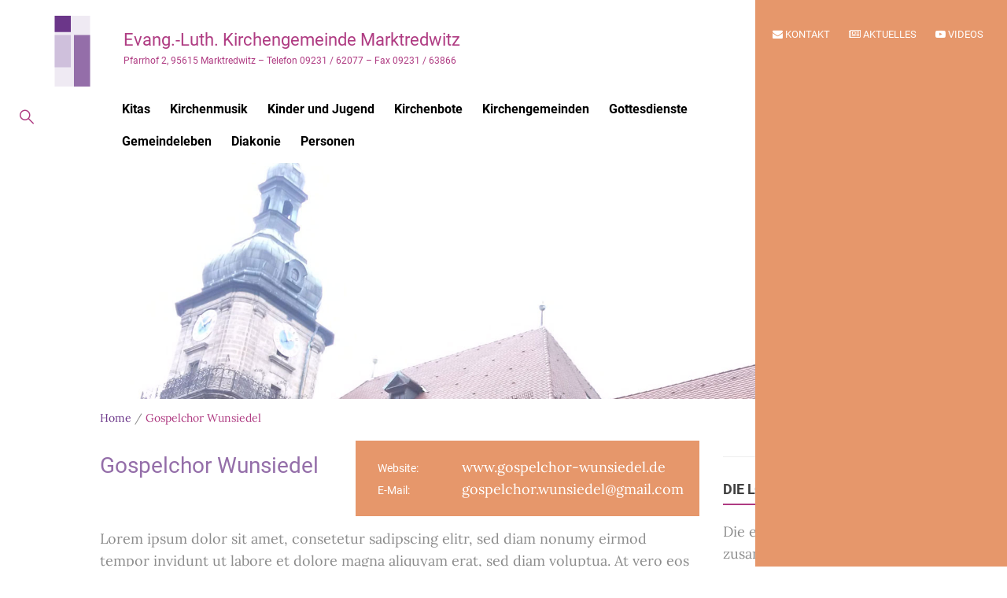

--- FILE ---
content_type: text/html; charset=UTF-8
request_url: https://www.mak-evangelisch.de/portfolio/gospelchor-wunsiedel/
body_size: 16065
content:
<!DOCTYPE html>
<html lang="de" class="no-js">
<head>
  <meta http-equiv="content-type" content="text/html; charset=UTF-8">
  <meta name="apple-touch-fullscreen" content="yes"/>
  <meta name="MobileOptimized" content="320"/>
  <meta name="viewport" content="width=device-width, initial-scale=1, maximum-scale=1, user-scalable=no">
  <link rel="profile" href="http://gmpg.org/xfn/11">
  <title>Gospelchor Wunsiedel &#8211; Evang.-Luth. Kirchengemeinde Marktredwitz</title>
<meta name='robots' content='max-image-preview:large' />
<link rel='dns-prefetch' href='//www.mak-evangelisch.de' />
<link rel="alternate" type="application/rss+xml" title="Evang.-Luth. Kirchengemeinde Marktredwitz &raquo; Feed" href="https://www.mak-evangelisch.de/feed/" />
<link rel="alternate" title="oEmbed (JSON)" type="application/json+oembed" href="https://www.mak-evangelisch.de/wp-json/oembed/1.0/embed?url=https%3A%2F%2Fwww.mak-evangelisch.de%2Fportfolio%2Fgospelchor-wunsiedel%2F" />
<link rel="alternate" title="oEmbed (XML)" type="text/xml+oembed" href="https://www.mak-evangelisch.de/wp-json/oembed/1.0/embed?url=https%3A%2F%2Fwww.mak-evangelisch.de%2Fportfolio%2Fgospelchor-wunsiedel%2F&#038;format=xml" />
<style id='wp-img-auto-sizes-contain-inline-css' type='text/css'>
img:is([sizes=auto i],[sizes^="auto," i]){contain-intrinsic-size:3000px 1500px}
/*# sourceURL=wp-img-auto-sizes-contain-inline-css */
</style>
<link rel='stylesheet' id='cf7ic_style-css' href='https://www.mak-evangelisch.de/wp-content/plugins/contact-form-7-image-captcha/css/cf7ic-style.css?ver=3.3.7' type='text/css' media='all' />
<style id='wp-block-library-inline-css' type='text/css'>
:root{--wp-block-synced-color:#7a00df;--wp-block-synced-color--rgb:122,0,223;--wp-bound-block-color:var(--wp-block-synced-color);--wp-editor-canvas-background:#ddd;--wp-admin-theme-color:#007cba;--wp-admin-theme-color--rgb:0,124,186;--wp-admin-theme-color-darker-10:#006ba1;--wp-admin-theme-color-darker-10--rgb:0,107,160.5;--wp-admin-theme-color-darker-20:#005a87;--wp-admin-theme-color-darker-20--rgb:0,90,135;--wp-admin-border-width-focus:2px}@media (min-resolution:192dpi){:root{--wp-admin-border-width-focus:1.5px}}.wp-element-button{cursor:pointer}:root .has-very-light-gray-background-color{background-color:#eee}:root .has-very-dark-gray-background-color{background-color:#313131}:root .has-very-light-gray-color{color:#eee}:root .has-very-dark-gray-color{color:#313131}:root .has-vivid-green-cyan-to-vivid-cyan-blue-gradient-background{background:linear-gradient(135deg,#00d084,#0693e3)}:root .has-purple-crush-gradient-background{background:linear-gradient(135deg,#34e2e4,#4721fb 50%,#ab1dfe)}:root .has-hazy-dawn-gradient-background{background:linear-gradient(135deg,#faaca8,#dad0ec)}:root .has-subdued-olive-gradient-background{background:linear-gradient(135deg,#fafae1,#67a671)}:root .has-atomic-cream-gradient-background{background:linear-gradient(135deg,#fdd79a,#004a59)}:root .has-nightshade-gradient-background{background:linear-gradient(135deg,#330968,#31cdcf)}:root .has-midnight-gradient-background{background:linear-gradient(135deg,#020381,#2874fc)}:root{--wp--preset--font-size--normal:16px;--wp--preset--font-size--huge:42px}.has-regular-font-size{font-size:1em}.has-larger-font-size{font-size:2.625em}.has-normal-font-size{font-size:var(--wp--preset--font-size--normal)}.has-huge-font-size{font-size:var(--wp--preset--font-size--huge)}.has-text-align-center{text-align:center}.has-text-align-left{text-align:left}.has-text-align-right{text-align:right}.has-fit-text{white-space:nowrap!important}#end-resizable-editor-section{display:none}.aligncenter{clear:both}.items-justified-left{justify-content:flex-start}.items-justified-center{justify-content:center}.items-justified-right{justify-content:flex-end}.items-justified-space-between{justify-content:space-between}.screen-reader-text{border:0;clip-path:inset(50%);height:1px;margin:-1px;overflow:hidden;padding:0;position:absolute;width:1px;word-wrap:normal!important}.screen-reader-text:focus{background-color:#ddd;clip-path:none;color:#444;display:block;font-size:1em;height:auto;left:5px;line-height:normal;padding:15px 23px 14px;text-decoration:none;top:5px;width:auto;z-index:100000}html :where(.has-border-color){border-style:solid}html :where([style*=border-top-color]){border-top-style:solid}html :where([style*=border-right-color]){border-right-style:solid}html :where([style*=border-bottom-color]){border-bottom-style:solid}html :where([style*=border-left-color]){border-left-style:solid}html :where([style*=border-width]){border-style:solid}html :where([style*=border-top-width]){border-top-style:solid}html :where([style*=border-right-width]){border-right-style:solid}html :where([style*=border-bottom-width]){border-bottom-style:solid}html :where([style*=border-left-width]){border-left-style:solid}html :where(img[class*=wp-image-]){height:auto;max-width:100%}:where(figure){margin:0 0 1em}html :where(.is-position-sticky){--wp-admin--admin-bar--position-offset:var(--wp-admin--admin-bar--height,0px)}@media screen and (max-width:600px){html :where(.is-position-sticky){--wp-admin--admin-bar--position-offset:0px}}

/*# sourceURL=wp-block-library-inline-css */
</style><style id='global-styles-inline-css' type='text/css'>
:root{--wp--preset--aspect-ratio--square: 1;--wp--preset--aspect-ratio--4-3: 4/3;--wp--preset--aspect-ratio--3-4: 3/4;--wp--preset--aspect-ratio--3-2: 3/2;--wp--preset--aspect-ratio--2-3: 2/3;--wp--preset--aspect-ratio--16-9: 16/9;--wp--preset--aspect-ratio--9-16: 9/16;--wp--preset--color--black: #000000;--wp--preset--color--cyan-bluish-gray: #abb8c3;--wp--preset--color--white: #ffffff;--wp--preset--color--pale-pink: #f78da7;--wp--preset--color--vivid-red: #cf2e2e;--wp--preset--color--luminous-vivid-orange: #ff6900;--wp--preset--color--luminous-vivid-amber: #fcb900;--wp--preset--color--light-green-cyan: #7bdcb5;--wp--preset--color--vivid-green-cyan: #00d084;--wp--preset--color--pale-cyan-blue: #8ed1fc;--wp--preset--color--vivid-cyan-blue: #0693e3;--wp--preset--color--vivid-purple: #9b51e0;--wp--preset--gradient--vivid-cyan-blue-to-vivid-purple: linear-gradient(135deg,rgb(6,147,227) 0%,rgb(155,81,224) 100%);--wp--preset--gradient--light-green-cyan-to-vivid-green-cyan: linear-gradient(135deg,rgb(122,220,180) 0%,rgb(0,208,130) 100%);--wp--preset--gradient--luminous-vivid-amber-to-luminous-vivid-orange: linear-gradient(135deg,rgb(252,185,0) 0%,rgb(255,105,0) 100%);--wp--preset--gradient--luminous-vivid-orange-to-vivid-red: linear-gradient(135deg,rgb(255,105,0) 0%,rgb(207,46,46) 100%);--wp--preset--gradient--very-light-gray-to-cyan-bluish-gray: linear-gradient(135deg,rgb(238,238,238) 0%,rgb(169,184,195) 100%);--wp--preset--gradient--cool-to-warm-spectrum: linear-gradient(135deg,rgb(74,234,220) 0%,rgb(151,120,209) 20%,rgb(207,42,186) 40%,rgb(238,44,130) 60%,rgb(251,105,98) 80%,rgb(254,248,76) 100%);--wp--preset--gradient--blush-light-purple: linear-gradient(135deg,rgb(255,206,236) 0%,rgb(152,150,240) 100%);--wp--preset--gradient--blush-bordeaux: linear-gradient(135deg,rgb(254,205,165) 0%,rgb(254,45,45) 50%,rgb(107,0,62) 100%);--wp--preset--gradient--luminous-dusk: linear-gradient(135deg,rgb(255,203,112) 0%,rgb(199,81,192) 50%,rgb(65,88,208) 100%);--wp--preset--gradient--pale-ocean: linear-gradient(135deg,rgb(255,245,203) 0%,rgb(182,227,212) 50%,rgb(51,167,181) 100%);--wp--preset--gradient--electric-grass: linear-gradient(135deg,rgb(202,248,128) 0%,rgb(113,206,126) 100%);--wp--preset--gradient--midnight: linear-gradient(135deg,rgb(2,3,129) 0%,rgb(40,116,252) 100%);--wp--preset--font-size--small: 13px;--wp--preset--font-size--medium: 20px;--wp--preset--font-size--large: 36px;--wp--preset--font-size--x-large: 42px;--wp--preset--spacing--20: 0.44rem;--wp--preset--spacing--30: 0.67rem;--wp--preset--spacing--40: 1rem;--wp--preset--spacing--50: 1.5rem;--wp--preset--spacing--60: 2.25rem;--wp--preset--spacing--70: 3.38rem;--wp--preset--spacing--80: 5.06rem;--wp--preset--shadow--natural: 6px 6px 9px rgba(0, 0, 0, 0.2);--wp--preset--shadow--deep: 12px 12px 50px rgba(0, 0, 0, 0.4);--wp--preset--shadow--sharp: 6px 6px 0px rgba(0, 0, 0, 0.2);--wp--preset--shadow--outlined: 6px 6px 0px -3px rgb(255, 255, 255), 6px 6px rgb(0, 0, 0);--wp--preset--shadow--crisp: 6px 6px 0px rgb(0, 0, 0);}:where(.is-layout-flex){gap: 0.5em;}:where(.is-layout-grid){gap: 0.5em;}body .is-layout-flex{display: flex;}.is-layout-flex{flex-wrap: wrap;align-items: center;}.is-layout-flex > :is(*, div){margin: 0;}body .is-layout-grid{display: grid;}.is-layout-grid > :is(*, div){margin: 0;}:where(.wp-block-columns.is-layout-flex){gap: 2em;}:where(.wp-block-columns.is-layout-grid){gap: 2em;}:where(.wp-block-post-template.is-layout-flex){gap: 1.25em;}:where(.wp-block-post-template.is-layout-grid){gap: 1.25em;}.has-black-color{color: var(--wp--preset--color--black) !important;}.has-cyan-bluish-gray-color{color: var(--wp--preset--color--cyan-bluish-gray) !important;}.has-white-color{color: var(--wp--preset--color--white) !important;}.has-pale-pink-color{color: var(--wp--preset--color--pale-pink) !important;}.has-vivid-red-color{color: var(--wp--preset--color--vivid-red) !important;}.has-luminous-vivid-orange-color{color: var(--wp--preset--color--luminous-vivid-orange) !important;}.has-luminous-vivid-amber-color{color: var(--wp--preset--color--luminous-vivid-amber) !important;}.has-light-green-cyan-color{color: var(--wp--preset--color--light-green-cyan) !important;}.has-vivid-green-cyan-color{color: var(--wp--preset--color--vivid-green-cyan) !important;}.has-pale-cyan-blue-color{color: var(--wp--preset--color--pale-cyan-blue) !important;}.has-vivid-cyan-blue-color{color: var(--wp--preset--color--vivid-cyan-blue) !important;}.has-vivid-purple-color{color: var(--wp--preset--color--vivid-purple) !important;}.has-black-background-color{background-color: var(--wp--preset--color--black) !important;}.has-cyan-bluish-gray-background-color{background-color: var(--wp--preset--color--cyan-bluish-gray) !important;}.has-white-background-color{background-color: var(--wp--preset--color--white) !important;}.has-pale-pink-background-color{background-color: var(--wp--preset--color--pale-pink) !important;}.has-vivid-red-background-color{background-color: var(--wp--preset--color--vivid-red) !important;}.has-luminous-vivid-orange-background-color{background-color: var(--wp--preset--color--luminous-vivid-orange) !important;}.has-luminous-vivid-amber-background-color{background-color: var(--wp--preset--color--luminous-vivid-amber) !important;}.has-light-green-cyan-background-color{background-color: var(--wp--preset--color--light-green-cyan) !important;}.has-vivid-green-cyan-background-color{background-color: var(--wp--preset--color--vivid-green-cyan) !important;}.has-pale-cyan-blue-background-color{background-color: var(--wp--preset--color--pale-cyan-blue) !important;}.has-vivid-cyan-blue-background-color{background-color: var(--wp--preset--color--vivid-cyan-blue) !important;}.has-vivid-purple-background-color{background-color: var(--wp--preset--color--vivid-purple) !important;}.has-black-border-color{border-color: var(--wp--preset--color--black) !important;}.has-cyan-bluish-gray-border-color{border-color: var(--wp--preset--color--cyan-bluish-gray) !important;}.has-white-border-color{border-color: var(--wp--preset--color--white) !important;}.has-pale-pink-border-color{border-color: var(--wp--preset--color--pale-pink) !important;}.has-vivid-red-border-color{border-color: var(--wp--preset--color--vivid-red) !important;}.has-luminous-vivid-orange-border-color{border-color: var(--wp--preset--color--luminous-vivid-orange) !important;}.has-luminous-vivid-amber-border-color{border-color: var(--wp--preset--color--luminous-vivid-amber) !important;}.has-light-green-cyan-border-color{border-color: var(--wp--preset--color--light-green-cyan) !important;}.has-vivid-green-cyan-border-color{border-color: var(--wp--preset--color--vivid-green-cyan) !important;}.has-pale-cyan-blue-border-color{border-color: var(--wp--preset--color--pale-cyan-blue) !important;}.has-vivid-cyan-blue-border-color{border-color: var(--wp--preset--color--vivid-cyan-blue) !important;}.has-vivid-purple-border-color{border-color: var(--wp--preset--color--vivid-purple) !important;}.has-vivid-cyan-blue-to-vivid-purple-gradient-background{background: var(--wp--preset--gradient--vivid-cyan-blue-to-vivid-purple) !important;}.has-light-green-cyan-to-vivid-green-cyan-gradient-background{background: var(--wp--preset--gradient--light-green-cyan-to-vivid-green-cyan) !important;}.has-luminous-vivid-amber-to-luminous-vivid-orange-gradient-background{background: var(--wp--preset--gradient--luminous-vivid-amber-to-luminous-vivid-orange) !important;}.has-luminous-vivid-orange-to-vivid-red-gradient-background{background: var(--wp--preset--gradient--luminous-vivid-orange-to-vivid-red) !important;}.has-very-light-gray-to-cyan-bluish-gray-gradient-background{background: var(--wp--preset--gradient--very-light-gray-to-cyan-bluish-gray) !important;}.has-cool-to-warm-spectrum-gradient-background{background: var(--wp--preset--gradient--cool-to-warm-spectrum) !important;}.has-blush-light-purple-gradient-background{background: var(--wp--preset--gradient--blush-light-purple) !important;}.has-blush-bordeaux-gradient-background{background: var(--wp--preset--gradient--blush-bordeaux) !important;}.has-luminous-dusk-gradient-background{background: var(--wp--preset--gradient--luminous-dusk) !important;}.has-pale-ocean-gradient-background{background: var(--wp--preset--gradient--pale-ocean) !important;}.has-electric-grass-gradient-background{background: var(--wp--preset--gradient--electric-grass) !important;}.has-midnight-gradient-background{background: var(--wp--preset--gradient--midnight) !important;}.has-small-font-size{font-size: var(--wp--preset--font-size--small) !important;}.has-medium-font-size{font-size: var(--wp--preset--font-size--medium) !important;}.has-large-font-size{font-size: var(--wp--preset--font-size--large) !important;}.has-x-large-font-size{font-size: var(--wp--preset--font-size--x-large) !important;}
/*# sourceURL=global-styles-inline-css */
</style>

<style id='classic-theme-styles-inline-css' type='text/css'>
/*! This file is auto-generated */
.wp-block-button__link{color:#fff;background-color:#32373c;border-radius:9999px;box-shadow:none;text-decoration:none;padding:calc(.667em + 2px) calc(1.333em + 2px);font-size:1.125em}.wp-block-file__button{background:#32373c;color:#fff;text-decoration:none}
/*# sourceURL=/wp-includes/css/classic-themes.min.css */
</style>
<link rel='stylesheet' id='contact-form-7-css' href='https://www.mak-evangelisch.de/wp-content/plugins/contact-form-7/includes/css/styles.css?ver=6.0.5' type='text/css' media='all' />
<link rel='stylesheet' id='rs-plugin-settings-css' href='https://www.mak-evangelisch.de/wp-content/plugins/revslider/public/assets/css/rs6.css?ver=6.3.9' type='text/css' media='all' />
<style id='rs-plugin-settings-inline-css' type='text/css'>
#rs-demo-id {}
/*# sourceURL=rs-plugin-settings-inline-css */
</style>
<link rel='stylesheet' id='fancybox-css' href='https://www.mak-evangelisch.de/wp-content/plugins/easy-fancybox/fancybox/1.5.3/jquery.fancybox.min.css?ver=6.9' type='text/css' media='screen' />
<link rel='stylesheet' id='js_composer_front-css' href='https://www.mak-evangelisch.de/wp-content/plugins/js_composer/assets/css/js_composer.min.css?ver=6.5.0' type='text/css' media='all' />
<link rel='stylesheet' id='lightgallery-css' href='https://www.mak-evangelisch.de/wp-content/themes/kunco/js/lightgallery/css/lightgallery.min.css?ver=6.9' type='text/css' media='all' />
<link rel='stylesheet' id='kunco-style-css' href='https://www.mak-evangelisch.de/wp-content/themes/kunco/style.css?ver=6.9' type='text/css' media='all' />
<link rel='stylesheet' id='magnific-css' href='https://www.mak-evangelisch.de/wp-content/themes/kunco/js/magnific/magnific-popup.css?ver=6.9' type='text/css' media='all' />
<link rel='stylesheet' id='owl-carousel-css' href='https://www.mak-evangelisch.de/wp-content/themes/kunco/js/owl-carousel/assets/owl.carousel.css?ver=6.9' type='text/css' media='all' />
<link rel='stylesheet' id='icon-custom-css' href='https://www.mak-evangelisch.de/wp-content/themes/kunco/css/icon-custom.css?ver=6.9' type='text/css' media='all' />
<link rel='stylesheet' id='icon-fontawesome-css' href='https://www.mak-evangelisch.de/wp-content/themes/kunco/css/fontawesome/css/font-awesome.min.css?ver=6.9' type='text/css' media='all' />
<link rel='stylesheet' id='kunco-bootstrap-css' href='https://www.mak-evangelisch.de/wp-content/themes/kunco/css/skins/purple/bootstrap.css?ver=1.0.13' type='text/css' media='all' />
<link rel='stylesheet' id='kunco-woocoomerce-css' href='https://www.mak-evangelisch.de/wp-content/themes/kunco/css/skins/purple/woocommerce.css?ver=1.0.13' type='text/css' media='all' />
<link rel='stylesheet' id='kunco-template-css' href='https://www.mak-evangelisch.de/wp-content/themes/kunco/css/skins/purple/template.css?ver=1.0.13' type='text/css' media='all' />
<link rel='stylesheet' id='kunco-parent-style-css' href='https://www.mak-evangelisch.de/wp-content/themes/kunco/style.css?ver=6.9' type='text/css' media='all' />
<link rel='stylesheet' id='kunco-child-style-css' href='https://www.mak-evangelisch.de/wp-content/themes/kunco_child/style.css?ver=6.9' type='text/css' media='all' />
<link rel='stylesheet' id='custom-font-style-css' href='https://www.mak-evangelisch.de/wp-content/themes/kunco_child/fonts/fonts.css?ver=6.9' type='text/css' media='all' />
<link rel='stylesheet' id='ev-termine-style-css' href='https://www.mak-evangelisch.de/wp-content/themes/kunco_child/css/ev-termine.css?ver=6.9' type='text/css' media='all' />
<link rel='stylesheet' id='gva-custom-style-css' href='https://www.mak-evangelisch.de/wp-content/themes/kunco/css/custom_script.css?ver=6.9' type='text/css' media='all' />
<style id='gva-custom-style-inline-css' type='text/css'>
body,.menu-font-base ul.mega-menu > li > a,.megamenu-main .widget .widget-title,.megamenu-main .widget .widgettitle,.gva-vertical-menu ul.navbar-nav li a,.vc_general.vc_tta-tabs.vc_tta-tabs-position-left .vc_tta-panels-container .tabs-list > li > a{font-family:Lora,sans-serif;font-weight:400;}h1, h2, h3, h4, h5, h6,.h1, .h2, .h3, .h4, .h5, .h6,.page-links,#wp-calendar caption,.pager .paginations a,.text-medium,.btn-theme, button, .btn, .btn-white,.btn-inline,input[type*="submit"]:not(.fa),.gva-search,.header-v1 .header-bottom .header-bottom-inner .quick-button a,.header-v2 .header-bottom .header-bottom-inner .quick-button a,.header-v4 .header-bottom .header-bottom-inner .quick-button a,ul.navbar-nav.gva-nav-menu > li > a, ul.gva-my-account-menu > li > a,.gva-offcanvas-content #gva-mobile-menu ul.gva-mobile-menu > li a,ul.gva-my-account-menu > li > a,.vc_tta.vc_general.vc_tta-tabs-position-left .vc_tta-tab > a,.gsc-icon-box .highlight_content .title,.gsc-heading .sub-title,.gsc-heading .title-desc,.milestone-block .milestone-text,.pricing-table .plan-name .title,.gsc-call-to-action .title,.gsc-box-hover .backend .box-title,.gsc-box-hover .box-title,.rotate-text .primary-text,.gsc-quotes-rotator .cbp-qtrotator .cbp-qtcontent .content-title,.gsc-service-box .content-inner .title,.gsc-job-box .content-inner .job-type,.gsc-job-box .content-inner .title,.gsc-box-color .box-content .box-title,.gsc-box-color .box-content .link,.widget_recent_comments ul li,.widget[class*="instagram-feed"] .widget-title span,.widget_categories ul > li > a, .widget_archive ul > li > a, .sidebar .widget_nav_menu ul > li > a, .widget_pages ul > li > a, .widget_meta ul > li > a,.widget_rss ul > li a, .widget_recent_entries ul > li a,.widget_pages ul > li > a,.widget_gva_give_categories_widget ul.categories-listing li > a,.widget_gva_give_categories_widget ul.categories-listing li .post-count,.post .entry-title,.post .entry-meta,.single.single-post #wp-content > article.post .content-top.entry-meta,.post-navigation a,.event-block .event-content .event-info .title,.event-block .event-content .event-info .address,.portfolio-v1 .content-inner .title a,.portfolio-filter ul.nav-tabs > li > a,.single-portfolio .portfolio-content .portfolio-information ul li .label,.give-block .form-image .content-action .link,.give-block .form-content .campaign-information > div .c-label,.give-block .form-content .campaign-information .campaign-raised,.give-block .form-content .campaign-information .funded .pie-label,.give-block .form-content .campaign-information .campaign-goal,.give-block-2 .campaign-information > div .c-label,.give-block-2 .campaign-information .campaign-raised,.give-block-2 .campaign-information .campaign-goal,.give-block-3 .campaign-information > div .c-label,.give-block-3 .campaign-information .campaign-raised,.give-block-3 .campaign-information .campaign-goal,.gives-form-carousel-2 .tab-carousel-nav .link-service,.gives-form-carousel-2 .tab-carousel-nav .link-service .cat-links a,.gives-form-carousel-3 .tab-carousel-nav .link-service,.gives-form-carousel-3 .tab-carousel-nav .link-service .cat-links a,.content-single-give-form .give-goal-progress,.content-single-give-form form[id*=give-form].give-form .give-donation-levels-wrap li button,.testimonial-node-1 .testimonial-content .quote,.testimonial-node-1 .testimonial-content .info .right .title,.testimonial-node-2 .testimonial-content .quote,.testimonial-node-2 .testimonial-content .info .right .title,.team-block.team-v1 .team-name,.team-block.team-v2 .team-content .team-name,#comments .nav-links .nav-previous a,#comments .nav-links .nav-next a,#comments #add_review_button,#comments #submit,#comments ol.comment-list .vcard .fn,.custom-breadcrumb .breadcrumb,.title-layout-standard .custom-breadcrumb .breadcrumb-main .container .back-to-home{font-family:Roboto,sans-serif;font-weight:400;}.topbar{background:#ffffff;}.topbar{color: #af3b82;}header, header .header-main, header .main-header-inner, .header-v2 .header-top{background: #ffffff!important;}.header-mainmenu, .header-v1 .header-bottom, .header-v2 .header-bottom, .header-v4 .header-bottom, .header-v4 .header-bottom .header-bottom-inner{background: #ffffff!important;}ul.gva-main-menu > li > a, .menu-light-style .gva-nav-menu > li > a{color: #000000!important;}ul.gva-main-menu > li > a:hover, ul.gva-main-menu > li > a:focus, ul.gva-main-menu > li > a:active{color: #af3b82!important;}div.page {background: #ffffff!important;}div.page {color: #000000;}div.page a:hover, div.page a:active, div.page a:focus {color: #af3b82;}#wp-footer {background: #ffffff!important;}#wp-footer {color: #000000;}#wp-footer a{color: #000000;}#wp-footer a:hover, #wp-footer a:active, #wp-footer a:focus {background: transparent!important;}
/*# sourceURL=gva-custom-style-inline-css */
</style>
<script type="text/javascript" src="https://www.mak-evangelisch.de/wp-includes/js/jquery/jquery.min.js?ver=3.7.1" id="jquery-core-js"></script>
<script type="text/javascript" src="https://www.mak-evangelisch.de/wp-includes/js/jquery/jquery-migrate.min.js?ver=3.4.1" id="jquery-migrate-js"></script>
<script type="text/javascript" src="https://www.mak-evangelisch.de/wp-content/plugins/revslider/public/assets/js/rbtools.min.js?ver=6.3.9" id="tp-tools-js"></script>
<script type="text/javascript" src="https://www.mak-evangelisch.de/wp-content/plugins/revslider/public/assets/js/rs6.min.js?ver=6.3.9" id="revmin-js"></script>
<script type="text/javascript" src="https://www.mak-evangelisch.de/wp-content/themes/kunco/js/bootstrap.js?ver=6.9" id="bootstrap-js"></script>
<script type="text/javascript" src="https://www.mak-evangelisch.de/wp-content/themes/kunco/js/countdown.js?ver=6.9" id="countdown-js"></script>
<script type="text/javascript" src="https://www.mak-evangelisch.de/wp-content/themes/kunco/js/count-to.js?ver=6.9" id="count-to-js"></script>
<script type="text/javascript" src="https://www.mak-evangelisch.de/wp-content/themes/kunco/js/jquery.appear.js?ver=6.9" id="appear-js"></script>
<script type="text/javascript" src="https://www.mak-evangelisch.de/wp-content/themes/kunco/js/perfect-scrollbar.jquery.min.js?ver=6.9" id="scrollbar-js"></script>
<script type="text/javascript" src="https://www.mak-evangelisch.de/wp-content/themes/kunco/js/owl-carousel/owl.carousel.min.js?ver=6.9" id="owl-carousel-js"></script>
<script type="text/javascript" src="https://www.mak-evangelisch.de/wp-content/themes/kunco/js/magnific/jquery.magnific-popup.min.js?ver=6.9" id="magnific-js"></script>
<script type="text/javascript" src="https://www.mak-evangelisch.de/wp-content/themes/kunco/js/scroll/jquery.scrollto.js?ver=6.9" id="scroll-to-js"></script>
<script type="text/javascript" src="https://www.mak-evangelisch.de/wp-content/themes/kunco/js/waypoint.js?ver=6.9" id="waypoint-js"></script>
<script type="text/javascript" src="https://www.mak-evangelisch.de/wp-content/themes/kunco/js/jquery.cookie.js?ver=6.9" id="cookie-js"></script>
<script type="text/javascript" src="https://www.mak-evangelisch.de/wp-content/themes/kunco/js/jquery.typer.js?ver=6.9" id="typer-js"></script>
<script type="text/javascript" src="https://www.mak-evangelisch.de/wp-content/themes/kunco/js/jquery.easypiechart.min.js?ver=6.9" id="easypiechart-js"></script>
<script type="text/javascript" src="https://www.mak-evangelisch.de/wp-content/themes/kunco/js/lightgallery/js/lightgallery.min.js?ver=6.9" id="lightgallery-js"></script>
<script type="text/javascript" src="https://www.mak-evangelisch.de/wp-content/themes/kunco/js/main.js?ver=6.9" id="kunco-main-js"></script>
<script type="text/javascript" src="https://www.mak-evangelisch.de/wp-content/themes/kunco/js/woocommerce.js?ver=6.9" id="woocommerce-theme-js"></script>
<link rel="https://api.w.org/" href="https://www.mak-evangelisch.de/wp-json/" /><link rel="EditURI" type="application/rsd+xml" title="RSD" href="https://www.mak-evangelisch.de/xmlrpc.php?rsd" />
<meta name="generator" content="WordPress 6.9" />
<link rel="canonical" href="https://www.mak-evangelisch.de/portfolio/gospelchor-wunsiedel/" />
<link rel='shortlink' href='https://www.mak-evangelisch.de/?p=219' />
<script> var ajaxurl = "https://www.mak-evangelisch.de/wp-admin/admin-ajax.php";</script><script> var ajaxurl = "https://www.mak-evangelisch.de/wp-admin/admin-ajax.php";</script><meta name="generator" content="Powered by WPBakery Page Builder - drag and drop page builder for WordPress."/>
<meta name="generator" content="Powered by Slider Revolution 6.3.9 - responsive, Mobile-Friendly Slider Plugin for WordPress with comfortable drag and drop interface." />
<script type="text/javascript">function setREVStartSize(e){
			//window.requestAnimationFrame(function() {				 
				window.RSIW = window.RSIW===undefined ? window.innerWidth : window.RSIW;	
				window.RSIH = window.RSIH===undefined ? window.innerHeight : window.RSIH;	
				try {								
					var pw = document.getElementById(e.c).parentNode.offsetWidth,
						newh;
					pw = pw===0 || isNaN(pw) ? window.RSIW : pw;
					e.tabw = e.tabw===undefined ? 0 : parseInt(e.tabw);
					e.thumbw = e.thumbw===undefined ? 0 : parseInt(e.thumbw);
					e.tabh = e.tabh===undefined ? 0 : parseInt(e.tabh);
					e.thumbh = e.thumbh===undefined ? 0 : parseInt(e.thumbh);
					e.tabhide = e.tabhide===undefined ? 0 : parseInt(e.tabhide);
					e.thumbhide = e.thumbhide===undefined ? 0 : parseInt(e.thumbhide);
					e.mh = e.mh===undefined || e.mh=="" || e.mh==="auto" ? 0 : parseInt(e.mh,0);		
					if(e.layout==="fullscreen" || e.l==="fullscreen") 						
						newh = Math.max(e.mh,window.RSIH);					
					else{					
						e.gw = Array.isArray(e.gw) ? e.gw : [e.gw];
						for (var i in e.rl) if (e.gw[i]===undefined || e.gw[i]===0) e.gw[i] = e.gw[i-1];					
						e.gh = e.el===undefined || e.el==="" || (Array.isArray(e.el) && e.el.length==0)? e.gh : e.el;
						e.gh = Array.isArray(e.gh) ? e.gh : [e.gh];
						for (var i in e.rl) if (e.gh[i]===undefined || e.gh[i]===0) e.gh[i] = e.gh[i-1];
											
						var nl = new Array(e.rl.length),
							ix = 0,						
							sl;					
						e.tabw = e.tabhide>=pw ? 0 : e.tabw;
						e.thumbw = e.thumbhide>=pw ? 0 : e.thumbw;
						e.tabh = e.tabhide>=pw ? 0 : e.tabh;
						e.thumbh = e.thumbhide>=pw ? 0 : e.thumbh;					
						for (var i in e.rl) nl[i] = e.rl[i]<window.RSIW ? 0 : e.rl[i];
						sl = nl[0];									
						for (var i in nl) if (sl>nl[i] && nl[i]>0) { sl = nl[i]; ix=i;}															
						var m = pw>(e.gw[ix]+e.tabw+e.thumbw) ? 1 : (pw-(e.tabw+e.thumbw)) / (e.gw[ix]);					
						newh =  (e.gh[ix] * m) + (e.tabh + e.thumbh);
					}				
					if(window.rs_init_css===undefined) window.rs_init_css = document.head.appendChild(document.createElement("style"));					
					document.getElementById(e.c).height = newh+"px";
					window.rs_init_css.innerHTML += "#"+e.c+"_wrapper { height: "+newh+"px }";				
				} catch(e){
					console.log("Failure at Presize of Slider:" + e)
				}					   
			//});
		  };</script>
<style type="text/css" data-type="vc_shortcodes-custom-css">.vc_custom_1612259768448{margin-bottom: 30px !important;}.vc_custom_1612259775115{margin-bottom: 30px !important;}</style><noscript><style> .wpb_animate_when_almost_visible { opacity: 1; }</style></noscript></head>

<body class="wp-singular portfolio-template-default single single-portfolio postid-219 wp-theme-kunco wp-child-theme-kunco_child pc_kirchenmusik wpb-js-composer js-comp-ver-6.5.0 vc_responsive">
  <div class="wrapper-page"> <!--page-->
        
    <header class=" header-default header-v1">
      
      
<div class="header-mobile hidden-lg hidden-md gv-sticky-mobile">
  <div class="container">
    <div class="row"> 
     
      <div class="left col-xs-4">
         
<div class="hidden-lg hidden-md">
   <div class="canvas-menu gva-offcanvas">
     <a class="dropdown-toggle" data-canvas=".mobile" href="#"><i class="gv-icon-103"></i>MENU</a>
   </div>
   <div class="gva-offcanvas-content mobile">
      <div class="close-canvas"><a><i class="gv-icon-8"></i></a></div>
      <div class="wp-sidebar sidebar">

        <div class="right col-xs-4">
        </div>  	  
      <div class="center text-center col-xs-4">
        <div class="logo-menu">
          <a href="https://www.mak-evangelisch.de/">
            <img src="https://www.mak-evangelisch.de/wp-content/uploads/2021/05/logo-evangelisch.svg" alt="Evang.-Luth. Kirchengemeinde Marktredwitz" />
          </a>
        </div>
      </div>


        <div class="right col-xs-4">

        </div>  
	  
         <div id="gva-mobile-menu" class="navbar-collapse"><ul id="menu-mobile-menu" class="nav navbar-nav gva-nav-menu gva-mobile-menu"><li id="menu-item-336" class="menu-item menu-item-type-post_type menu-item-object-page menu-item-336"><a href="https://www.mak-evangelisch.de/kitas/">Kitas</a></li>
<li id="menu-item-329" class="menu-item menu-item-type-post_type menu-item-object-page menu-item-has-children menu-item-329"><a href="https://www.mak-evangelisch.de/kirchenmusik/">Kirchenmusik<span class="caret"></span></a>
<ul class="submenu-inner ">
	<li id="menu-item-1800" class="menu-item menu-item-type-post_type menu-item-object-page menu-item-1800"><a href="https://www.mak-evangelisch.de/kirchenmusik/grosser-marktredwitzer-chor/">Großer Marktredwitzer Chor</a></li>
	<li id="menu-item-1799" class="menu-item menu-item-type-post_type menu-item-object-page menu-item-1799"><a href="https://www.mak-evangelisch.de/kirchenmusik/kammerchor/">Kammerchor</a></li>
	<li id="menu-item-1802" class="menu-item menu-item-type-post_type menu-item-object-page menu-item-1802"><a href="https://www.mak-evangelisch.de/kirchenmusik/gloria-patri/">Gloria Patri</a></li>
	<li id="menu-item-1801" class="menu-item menu-item-type-post_type menu-item-object-page menu-item-1801"><a href="https://www.mak-evangelisch.de/kirchenmusik/gospelchor-good-news/">Gospelchor Good News</a></li>
	<li id="menu-item-1803" class="menu-item menu-item-type-post_type menu-item-object-page menu-item-1803"><a href="https://www.mak-evangelisch.de/kirchenmusik/unterricht/">Unterricht</a></li>
	<li id="menu-item-1798" class="menu-item menu-item-type-post_type menu-item-object-page menu-item-1798"><a href="https://www.mak-evangelisch.de/kirchenmusik/posaunenchor-jungblaeser/">Posaunenchor / Jungbläser</a></li>
	<li id="menu-item-1804" class="menu-item menu-item-type-post_type menu-item-object-page menu-item-1804"><a href="https://www.mak-evangelisch.de/kirchenmusik/witt-stiftung/">Witt-Stiftung</a></li>
</ul>
</li>
<li id="menu-item-332" class="menu-item menu-item-type-post_type menu-item-object-page menu-item-has-children menu-item-332"><a href="https://www.mak-evangelisch.de/kinder-und-jugend/">Kinder und Jugend<span class="caret"></span></a>
<ul class="submenu-inner ">
	<li id="menu-item-1806" class="menu-item menu-item-type-post_type menu-item-object-page menu-item-1806"><a href="https://www.mak-evangelisch.de/ev-jugend-marktredwitz/">Ev. Jugend Marktredwitz</a></li>
	<li id="menu-item-1805" class="menu-item menu-item-type-post_type menu-item-object-page menu-item-1805"><a href="https://www.mak-evangelisch.de/kinder-und-jugend/856-2-konfirmanden/">Konfirmanden</a></li>
</ul>
</li>
<li id="menu-item-335" class="menu-item menu-item-type-post_type menu-item-object-page menu-item-335"><a href="https://www.mak-evangelisch.de/kirchenbote/">Kirchenbote</a></li>
<li id="menu-item-330" class="menu-item menu-item-type-post_type menu-item-object-page menu-item-has-children menu-item-330"><a href="https://www.mak-evangelisch.de/kirchengemeinden/">Kirchengemeinden<span class="caret"></span></a>
<ul class="submenu-inner ">
	<li id="menu-item-1629" class="menu-item menu-item-type-post_type menu-item-object-page menu-item-1629"><a href="https://www.mak-evangelisch.de/kirchengemeinden/marktredwitz/stadtkirche-st-bartholomaeus/">Stadtkirche St. Bartholomäus</a></li>
	<li id="menu-item-1807" class="menu-item menu-item-type-post_type menu-item-object-page menu-item-1807"><a href="https://www.mak-evangelisch.de/kirchengemeinden/groschlattengruen/">Groschlattengrün</a></li>
	<li id="menu-item-1808" class="menu-item menu-item-type-post_type menu-item-object-page menu-item-1808"><a href="https://www.mak-evangelisch.de/kirchengemeinden/lorenzreuth/">Lorenzreuth</a></li>
	<li id="menu-item-1628" class="menu-item menu-item-type-post_type menu-item-object-page menu-item-1628"><a href="https://www.mak-evangelisch.de/auferstehungskirche-pfaffenreuth/">Auferstehungskirche Pfaffenreuth</a></li>
	<li id="menu-item-1818" class="menu-item menu-item-type-custom menu-item-object-custom menu-item-1818"><a href="https://www.waldershof-evangelisch.de/">Waldershof</a></li>
</ul>
</li>
<li id="menu-item-331" class="menu-item menu-item-type-post_type menu-item-object-page menu-item-has-children menu-item-331 megamenu-main"><a href="https://www.mak-evangelisch.de/gottesdienste/">Gottesdienste<span class="caret"></span></a><div class="megamenu-wrap-inner submenu-inner">
<ul class="megamenu-sub megamenu-columns-4">
	<li id="menu-item-1637" class="menu-item menu-item-type-custom menu-item-object-custom menu-item-1637"><a href="https://www.mak-evangelisch.de/gottesdienste/regulaere-gottesdienste/">regelmässige Gottesdienste</a></li>
	<li id="menu-item-1639" class="menu-item menu-item-type-custom menu-item-object-custom menu-item-1639"><a href="https://www.mak-evangelisch.de/gottesdienste/kasualien/">Taufen, Trauungen Beerdigungen, Konfirmation</a></li>
	<li id="menu-item-1640" class="menu-item menu-item-type-custom menu-item-object-custom menu-item-1640"><a href="https://www.mak-evangelisch.de/gottesdienste/jubilaeen/">Jubiläen</a></li>
	<li id="menu-item-1659" class="menu-item menu-item-type-custom menu-item-object-custom menu-item-1659"><a href="https://www.mak-evangelisch.de/videos/">Videogottesdienste</a></li>
	<li id="menu-item-1658" class="menu-item menu-item-type-post_type menu-item-object-page menu-item-1658"><a href="https://www.mak-evangelisch.de/videos/">Videos</a></li>
</ul>
</div></li>
<li id="menu-item-909" class="menu-item menu-item-type-post_type menu-item-object-page menu-item-has-children menu-item-909"><a href="https://www.mak-evangelisch.de/gemeindeleben/">Gemeindeleben<span class="caret"></span></a>
<ul class="submenu-inner ">
	<li id="menu-item-1813" class="menu-item menu-item-type-post_type menu-item-object-page menu-item-1813"><a href="https://www.mak-evangelisch.de/gemeindeleben/kreativkreis/">Kreativkreis</a></li>
	<li id="menu-item-1814" class="menu-item menu-item-type-post_type menu-item-object-page menu-item-1814"><a href="https://www.mak-evangelisch.de/gemeindeleben/seniorenkreis-oberredwitz/">Seniorenkreis Oberredwitz</a></li>
	<li id="menu-item-1815" class="menu-item menu-item-type-post_type menu-item-object-page menu-item-1815"><a href="https://www.mak-evangelisch.de/gemeindeleben/aktionskreis-ev-jugend-marktredwitz/">Aktionskreis Evangelische Jugend Marktredwitz</a></li>
	<li id="menu-item-1816" class="menu-item menu-item-type-post_type menu-item-object-page menu-item-1816"><a href="https://www.mak-evangelisch.de/gemeindeleben/brueckencafe/">Brückencafe</a></li>
</ul>
</li>
<li id="menu-item-441" class="menu-item menu-item-type-post_type menu-item-object-page menu-item-441"><a href="https://www.mak-evangelisch.de/diakonie/">Diakonie</a></li>
<li id="menu-item-910" class="menu-item menu-item-type-post_type menu-item-object-page menu-item-has-children menu-item-910"><a href="https://www.mak-evangelisch.de/personen/">Personen<span class="caret"></span></a>
<ul class="submenu-inner ">
	<li id="menu-item-1653" class="menu-item menu-item-type-post_type menu-item-object-page menu-item-1653"><a href="https://www.mak-evangelisch.de/personen/pfarramt/">Pfarramt</a></li>
	<li id="menu-item-1654" class="menu-item menu-item-type-post_type menu-item-object-page menu-item-1654"><a href="https://www.mak-evangelisch.de/personen/pfarrerinnen-und-pfarrer/">Pfarrerinnen und Pfarrer</a></li>
	<li id="menu-item-1651" class="menu-item menu-item-type-post_type menu-item-object-page menu-item-1651"><a href="https://www.mak-evangelisch.de/personen/kirchenvorstand/">Kirchenvorstand</a></li>
	<li id="menu-item-1650" class="menu-item menu-item-type-post_type menu-item-object-page menu-item-1650"><a href="https://www.mak-evangelisch.de/personen/hausmeister/">Hausmeister</a></li>
	<li id="menu-item-1652" class="menu-item menu-item-type-post_type menu-item-object-page menu-item-1652"><a href="https://www.mak-evangelisch.de/personen/lektorinnen-lektoren-praedikanten/">Lektorinnen – Lektoren – Prädikanten</a></li>
	<li id="menu-item-1817" class="menu-item menu-item-type-custom menu-item-object-custom menu-item-1817"><a href="https://www.waldershof-evangelisch.de/ansprechpartner/">Waldershof</a></li>
</ul>
</li>
</ul></div>         <div class="after-offcanvas">
            <aside id="nav_menu-13" class="widget clearfix widget_nav_menu"><h3 class="widget-title"><span>Folgen Sie uns</span></h3><div class="menu-social-menu-container"><ul id="menu-social-menu" class="menu"><li id="menu-item-386" class="menu-item menu-item-type-custom menu-item-object-custom menu-item-386"><a target="_blank" href="#"><i class="fa fa-instagram"></i>Instagram</a></li>
<li id="menu-item-387" class="menu-item menu-item-type-custom menu-item-object-custom menu-item-387"><a target="_blank" href="https://www.youtube.com/channel/UCbkvDH3DGd5IsBAfm1jEdOA"><i class="fa fa-youtube-play"></i> Youtube</a></li>
<li id="menu-item-737" class="menu-item menu-item-type-custom menu-item-object-custom menu-item-737"><a target="_blank" href="#"><i class="fa fa-facebook"></i> Facebook</a></li>
</ul></div></aside><aside id="text-4" class="widget clearfix widget_text"><h3 class="widget-title"><span>Evang.-Luth. Kirchengemeinde Marktredwitz</span></h3>			<div class="textwidget"><p>Pfarrhof 2 &#8211; 95615 Marktredwitz<br />
Telefon 09231 / 62077 &#8211; Fax 09231 / 63866</p>
</div>
		</aside>         </div>    
     </div>
   </div>
</div> 
      </div>

      <div class="center text-center col-xs-4">
        <div class="logo-menu">
          <a href="https://www.mak-evangelisch.de/">
            <img src="https://www.mak-evangelisch.de/wp-content/uploads/2021/05/logo-evangelisch.svg" alt="Evang.-Luth. Kirchengemeinde Marktredwitz" />
          </a>
        </div>
      </div>

        <div class="right col-xs-4">
			<div class="mobile-menu">
				<div id="gva-my-account-menu" class="navbar-collapse"><ul id="menu-topbar-menu" class="nav navbar-nav gva-my-account-menu"><li id="menu-item-15" class="menu-item menu-item-type-post_type menu-item-object-page menu-item-15"><a href="https://www.mak-evangelisch.de/kontakt/"><i class="fa fa-envelope"></i>Kontakt</a></li>
<li id="menu-item-19" class="menu-item menu-item-type-taxonomy menu-item-object-category menu-item-19"><a href="https://www.mak-evangelisch.de/category/aktuelles/"><i class="fa fa-newspaper-o"></i>Aktuelles</a></li>
<li id="menu-item-18" class="menu-item menu-item-type-post_type menu-item-object-page menu-item-18"><a href="https://www.mak-evangelisch.de/videos/"><i class="fa fa-youtube-play"></i>Videos</a></li>
</ul></div>			
			</div>
        </div> 
       
    </div>  
  </div>  
</div>
      <div class="header-top hidden-xs hidden-sm">
        <div class="container"> 
          <div class="main-header-inner clearfix">
            <div class="logo">
              <a class="logo-theme" href="https://www.mak-evangelisch.de/">
                <img src="https://www.mak-evangelisch.de/wp-content/uploads/2021/05/logo-evangelisch.svg" alt="Evang.-Luth. Kirchengemeinde Marktredwitz" />
              </a>
			  
            </div>
			<div class="logo-title">
				<a class="logo-theme" href="https://www.mak-evangelisch.de/">
					Evang.-Luth. Kirchengemeinde Marktredwitz				</a>
					<span>Pfarrhof 2, 95615 Marktredwitz &#8211; Telefon 09231 / 62077 &#8211; Fax 09231 / 63866</span>
			</div>
            <div class="header-right">
									<div class="stuck">
					  <div class="main-search gva-search quick-search">
						<div class="search-content-inner">
						<div id="gva-my-account-menu" class="navbar-collapse"><ul id="menu-topbar-menu-1" class="nav navbar-nav gva-my-account-menu"><li class="menu-item menu-item-type-post_type menu-item-object-page menu-item-15"><a href="https://www.mak-evangelisch.de/kontakt/"><i class="fa fa-envelope"></i>Kontakt</a></li>
<li class="menu-item menu-item-type-taxonomy menu-item-object-category menu-item-19"><a href="https://www.mak-evangelisch.de/category/aktuelles/"><i class="fa fa-newspaper-o"></i>Aktuelles</a></li>
<li class="menu-item menu-item-type-post_type menu-item-object-page menu-item-18"><a href="https://www.mak-evangelisch.de/videos/"><i class="fa fa-youtube-play"></i>Videos</a></li>
</ul></div>												</div>
					  </div>
					</div>
									  

			</div>
          </div>
        </div>
      </div>

      <div class="hidden-xs hidden-sm gv-sticky-menu">
        <div class="header-bottom">
            <div class="hidden-xs hidden-sm">
    <div class="canvas-menu gva-offcanvas">
      <a class="dropdown-toggle" data-canvas=".default" href="#"><i class="gv-icon-52"></i></a>
    </div>
    <div class="gva-offcanvas-content default">
      <div class="close-canvas"><a><i class="gv-icon-8"></i></a></div>
      <div class="wp-sidebar sidebar">
        <aside id="media_image-5" class="widget clearfix widget_media_image"><img width="180" height="180" src="https://www.mak-evangelisch.de/wp-content/uploads/2021/05/logo-evangelisch.png" class="image wp-image-688  attachment-180x180 size-180x180" alt="" style="max-width: 100%; height: auto;" decoding="async" /></aside><aside id="search-2" class="widget clearfix widget_search"><h3 class="widget-title"><span>Suche</span></h3><form method="get" class="searchform gva-main-search" action="https://www.mak-evangelisch.de/">
	<div class="gva-search">
		<input name="s" maxlength="40" class="form-control input-large input-search" type="text" size="20" placeholder="Suche…">
		<span class="input-group-addon input-large btn-search">
			<input type="submit" class="fa" value="&#xf002;" />
		</span>
	</div>
</form>


</aside><aside id="nav_menu-14" class="widget clearfix widget_nav_menu"><h3 class="widget-title"><span>Folgen Sie uns</span></h3><div class="menu-social-menu-container"><ul id="menu-social-menu-1" class="menu"><li class="menu-item menu-item-type-custom menu-item-object-custom menu-item-386"><a target="_blank" href="#"><i class="fa fa-instagram"></i>Instagram</a></li>
<li class="menu-item menu-item-type-custom menu-item-object-custom menu-item-387"><a target="_blank" href="https://www.youtube.com/channel/UCbkvDH3DGd5IsBAfm1jEdOA"><i class="fa fa-youtube-play"></i> Youtube</a></li>
<li class="menu-item menu-item-type-custom menu-item-object-custom menu-item-737"><a target="_blank" href="#"><i class="fa fa-facebook"></i> Facebook</a></li>
</ul></div></aside>  
      </div>
    </div>
  </div>
            <div class="container">
            <div class="header-bottom-inner">
              <div class="main-menu-inner">
                <div class="content-inner clearfix">
                  <div id="gva-mainmenu" class="main-menu">
                    <div id="gva-main-menu" class="navbar-collapse"><ul id="menu-hauptmenu" class="nav navbar-nav gva-nav-menu gva-main-menu"><li id="menu-item-2383" class="menu-item menu-item-type-custom menu-item-object-custom menu-item-2383"><a href="https://kita-mak.de/">Kitas</a></li>
<li id="menu-item-303" class="menu-item menu-item-type-post_type menu-item-object-page menu-item-303"><a href="https://www.mak-evangelisch.de/kirchenmusik/">Kirchenmusik</a></li>
<li id="menu-item-291" class="menu-item menu-item-type-post_type menu-item-object-page menu-item-291"><a href="https://www.mak-evangelisch.de/kinder-und-jugend/">Kinder und Jugend</a></li>
<li id="menu-item-166" class="menu-item menu-item-type-post_type menu-item-object-page menu-item-166"><a href="https://www.mak-evangelisch.de/kirchenbote/">Kirchenbote</a></li>
<li id="menu-item-298" class="menu-item menu-item-type-post_type menu-item-object-page menu-item-298"><a href="https://www.mak-evangelisch.de/kirchengemeinden/">Kirchengemeinden</a></li>
<li id="menu-item-295" class="menu-item menu-item-type-post_type menu-item-object-page menu-item-295"><a href="https://www.mak-evangelisch.de/gottesdienste/">Gottesdienste</a></li>
<li id="menu-item-812" class="menu-item menu-item-type-post_type menu-item-object-page menu-item-812"><a href="https://www.mak-evangelisch.de/gemeindeleben/">Gemeindeleben</a></li>
<li id="menu-item-440" class="menu-item menu-item-type-post_type menu-item-object-page menu-item-440"><a href="https://www.mak-evangelisch.de/diakonie/">Diakonie</a></li>
<li id="menu-item-811" class="menu-item menu-item-type-post_type menu-item-object-page menu-item-811"><a href="https://www.mak-evangelisch.de/personen/">Personen</a></li>
</ul></div>                  </div>
                </div> 
              </div> 
            </div>
          </div>  
        </div>
      </div> 

    </header>
        
    <div id="page-content"> <!--page content-->
      
<section id="wp-main-content" class="clearfix main-page title-layout-hero">
       
   <div class="custom-breadcrumb hero text-light text-center hidden-bg" style="background-image: url('https://www.mak-evangelisch.de/wp-content/themes/kunco/images/bg-header.jpg')">   </div>
            <div class="breadcrumb-main">
        <div class="container">
          <h2 class="heading-title">Gospelchor Wunsiedel</h2>          <ol class="breadcrumb"><li><a href="https://www.mak-evangelisch.de">Home</a>  / </li> <li class="active">Gospelchor Wunsiedel</li></ol>          <div class="hidden back-to-home"><a href="https://www.mak-evangelisch.de/">Back To Home</a></div>
        </div>   
      </div>  

       <div class="container">  
      <div class="main-page-content row">
        <div class="content-page col-lg-9 col-md-9 col-sm-12 col-xs-12">      
          <div id="wp-content" class="wp-content clearfix">
                          
              <div class="portfolio-thumbnail">
                                  
                                                </div>
              
              <div class="portfolio-content">
                <h1 class="title">Gospelchor Wunsiedel</h1>
                
                
                  <div class="portfolio-information">
                    <ul>
                                                                        <li>
                            <span class="label">Website: </span>
                            <span class="value">www.gospelchor-wunsiedel.de</span>
                          </li>
                          
                                                                        <li>
                            <span class="label">E-Mail: </span>
                            <span class="value">gospelchor.wunsiedel@gmail.com</span>
                          </li>
                          
                                          </ul>
                  </div>
                
                <div class="content-inner"><div class="vc_wpb_row_inner  "><div class="vc_row wpb_row vc_row-fluid row-container"><div class="container"><div class="row "><div class="wpb_column vc_column_container vc_col-sm-12"><div class="vc_column-inner"><div class="wpb_wrapper">
	<div class="wpb_text_column wpb_content_element " >
		<div class="wpb_wrapper">
			<p>Lorem ipsum dolor sit amet, consetetur sadipscing elitr, sed diam nonumy eirmod tempor invidunt ut labore et dolore magna aliquyam erat, sed diam voluptua. At vero eos et accusam et justo duo dolores et ea rebum. Stet clita kasd gubergren, no sea takimata sanctus est Lorem ipsum dolor sit amet.</p>

		</div>
	</div>
</div></div></div></div></div></div></div><div class="vc_wpb_row_inner  "><div class="vc_row wpb_row vc_row-fluid row-container"><div class="container"><div class="row "><div class="wpb_column vc_column_container vc_col-sm-4"><div class="vc_column-inner vc_custom_1612259768448"><div class="wpb_wrapper">
	<div  class="wpb_single_image wpb_content_element vc_align_center">
		
		<figure class="wpb_wrapper vc_figure">
			<div class="vc_single_image-wrapper   vc_box_border_grey"></div>
		</figure>
	</div>
</div></div></div><div class="wpb_column vc_column_container vc_col-sm-4"><div class="vc_column-inner vc_custom_1612259775115"><div class="wpb_wrapper">
	<div  class="wpb_single_image wpb_content_element vc_align_center">
		
		<figure class="wpb_wrapper vc_figure">
			<div class="vc_single_image-wrapper   vc_box_border_grey"></div>
		</figure>
	</div>
</div></div></div><div class="wpb_column vc_column_container vc_col-sm-4"><div class="vc_column-inner"><div class="wpb_wrapper">
<div class="widget gva-contact-info ">
         <h3 class="widget-title">
         <span>Reinhold Schelter</span>
      </h3>
      <div class="widget-content">
               <div class="description">Dekanatskantor KMD</div>
                  <div class="content">
                     <div class="address"><i class="gv-icon-1142"></i>Maximilianstraße 32/34<br />
95632 Wunsiedel</div>
           
                     <div class="phone"><i class=" gv-icon-250"></i>09232/6181</div>
          
                     <div class="email"><i class="gv-icon-220"></i><a href="mailto:#">E-Mail schreiben</a></div>
            
                     <div class="website"><i class="gv-icon-815"></i><a href="https://wunsiedel-evangelisch.de" target="_blank">wunsiedel-evangelisch.de</a></div>
          
      </div>
   </div>
</div>
<div class="vc_separator wpb_content_element vc_separator_align_center vc_sep_width_100 vc_sep_pos_align_center vc_separator_no_text vc_sep_color_grey" ><span class="vc_sep_holder vc_sep_holder_l"><span  class="vc_sep_line"></span></span><span class="vc_sep_holder vc_sep_holder_r"><span  class="vc_sep_line"></span></span>
</div>
<div class="widget gva-contact-info ">
         <h3 class="widget-title">
         <span>Ulrike Schelter-Baudach</span>
      </h3>
      <div class="widget-content">
                  <div class="content">
                     <div class="address"><i class="gv-icon-1142"></i>Maximilianstraße 32/34<br />
95632 Wunsiedel</div>
           
                     <div class="phone"><i class=" gv-icon-250"></i>09232/6181</div>
          
                     <div class="email"><i class="gv-icon-220"></i><a href="mailto:#">E-Mail schreiben</a></div>
            
          
      </div>
   </div>
</div>
</div></div></div></div></div></div></div><div class="vc_wpb_row_inner  "><div class="vc_row wpb_row vc_row-fluid row-container"><div class="container"><div class="row "><div class="wpb_column vc_column_container vc_col-sm-12"><div class="vc_column-inner"><div class="wpb_wrapper">
	<div class="wpb_text_column wpb_content_element " >
		<div class="wpb_wrapper">
			<blockquote><p>
&#8222;Die Musik ist die beste Gottesgabe. Durch sie werden viele und große Anfechtungen verjagt. Musik ist der beste Trost für einen verstörten Menschen, auch wenn er nur wenig zu singen vermag. Sie ist eine Lehrmeisterin, die die Leute gelinder, sanftmütiger und vernünftiger macht.&#8220; &#8211; (Martin Luther)
</p></blockquote>

		</div>
	</div>
</div></div></div></div></div></div></div>
</div>

              </div>  
              

                              <nav class="navigation post-navigation" role="navigation">
        <h1 class="screen-reader-text"></h1>
        <div class="nav-links">
          <a href="https://www.mak-evangelisch.de/portfolio/gospelchor-wunsiedel-2/" rel="next"><span class="meta-nav next">nächster Beitrag<i class="gv-icon-159"></i></span><span class="title next"></span></a>        </div>
      </nav>
                </div>    
        </div>      

         <!-- Left sidebar -->
         
         <!-- Right Sidebar -->
                  <div class="sidebar wp-sidebar sidebar-right col-lg-3 col-md-3 col-xs-12 pull-right">
                           <div class="sidebar-inner">
                  <aside id="losung-2" class="widget clearfix widget_losung"><h3 class="widget-title"><span>Die Losung von heute</span></h3><p class="losung-text losung-losungstext">Die er aus den Ländern zusammengebracht hat von Osten und Westen, von Norden und Süden: Die sollen dem HERRN danken für seine Güte und für seine Wunder, die er an den Menschenkindern tut.</p>
<p class="losung-versangabe">
	<a href="http://www.bibleserver.com/go.php?lang=de&amp;bible=LUT&amp;ref=Psalm+107%2C3.8" target="_blank" title="Auf bibleserver.com nachschlagen">Psalm 107,3.8</a>
</p><p class="losung-text losung-lehrtext">Ihr hattet keine Hoffnung und wart ohne Gott in der Welt. Jetzt aber in Christus Jesus seid ihr, die ihr einst fern wart, nahe geworden durch das Blut Christi.</p>
<p class="losung-versangabe">
	<a href="http://www.bibleserver.com/go.php?lang=de&amp;bible=LUT&amp;ref=Epheser+2%2C12-13" target="_blank" title="Auf bibleserver.com nachschlagen">Epheser 2,12-13</a>
</p><p class="losung-copy"><a href="http://www.ebu.de" target="_blank" title="Evangelische Br&uuml;der-Unit&auml;t">&copy; Evangelische Br&uuml;der-Unit&auml;t – Herrnhuter Br&uuml;dergemeine</a> <br> <a href="http://www.losungen.de" target="_blank" title="www.losungen.de">Weitere Informationen finden Sie hier</a></p></aside>               </div>
                     </div>
               </div>   
    </div>
    </section>

	</div><!--end page content-->
	
</div><!-- End page -->

	<footer id="wp-footer" class="clearfix">
				<div class="widgets_wrapper"><div class="container"><div class="footer-fourth col-lg-3 col-md-3 col-md-6 col-xs-12 column"><aside id="nav_menu-3" class="widget clearfix widget_nav_menu"><div class="menu-footermenu-container"><ul id="menu-footermenu" class="menu"><li id="menu-item-33" class="menu-item menu-item-type-post_type menu-item-object-page menu-item-33"><a href="https://www.mak-evangelisch.de/impressum/">Impressum</a></li>
<li id="menu-item-217" class="menu-item menu-item-type-post_type menu-item-object-page menu-item-privacy-policy menu-item-217"><a rel="privacy-policy" href="https://www.mak-evangelisch.de/datenschutzerklaerung/">Datenschutz</a></li>
</ul></div></aside></div><div class="footer-fourth col-lg-3 col-md-3 col-md-6 col-xs-12 column"><aside id="media_image-3" class="widget clearfix widget_media_image"><a href="https://liturgischer-kalender.bayern-evangelisch.de"><img width="185" height="67" src="https://www.mak-evangelisch.de/wp-content/uploads/2021/01/footer-logo-1.jpg" class="image wp-image-30  attachment-full size-full" alt="" style="max-width: 100%; height: auto;" decoding="async" loading="lazy" /></a></aside></div><div class="footer-fourth col-lg-3 col-md-3 col-md-6 col-xs-12 column"><aside id="media_image-4" class="widget clearfix widget_media_image"><a href="https://www.die-bibel.de/"><img width="185" height="67" src="https://www.mak-evangelisch.de/wp-content/uploads/2021/01/footer-logo-2.jpg" class="image wp-image-29  attachment-full size-full" alt="" style="max-width: 100%; height: auto;" decoding="async" loading="lazy" /></a></aside></div><div class="footer-fourth col-lg-3 col-md-3 col-md-6 col-xs-12 column"><aside id="text-5" class="widget clearfix widget_text">			<div class="textwidget"><p>Spendenkonto der evangelischen Kirche Marktredwitz<br />
IBAN DE74 7816 0069 0000 0472 87</p>
</div>
		</aside></div></div></div>		
		<div class="copyright">
			<div class="container">
				<div class="row">
					<div class="col-sm-12 col-xs-12">
						© 2021 <a class="logo-theme" href="https://www.mak-evangelisch.de/">Evang.-Luth. Kirchengemeinde Marktredwitz</a> -
Powered by <a href="http://website-studio.de/" target="_blank" rel="noopener"><em><strong>website-studio.de</strong></em></a>					</div>
				</div>	
			</div>
		</div>
		<div class="return-top default"><i class="gv-icon-194"></i></div>

	</footer>
	
	<div id="gva-overlay"></div>
	<div id="gva-quickview" class="clearfix"></div>
	<svg version="1.1" xmlns="http://www.w3.org/2000/svg" xmlns:xlink="http://www.w3.org/1999/xlink" class="blur-svg">
	   <defs>
	      <filter id="blur-filter">
	         <feGaussianBlur stdDeviation="3"></feGaussianBlur>
	      </filter>
	    </defs>
	</svg>
<script type="speculationrules">
{"prefetch":[{"source":"document","where":{"and":[{"href_matches":"/*"},{"not":{"href_matches":["/wp-*.php","/wp-admin/*","/wp-content/uploads/*","/wp-content/*","/wp-content/plugins/*","/wp-content/themes/kunco_child/*","/wp-content/themes/kunco/*","/*\\?(.+)"]}},{"not":{"selector_matches":"a[rel~=\"nofollow\"]"}},{"not":{"selector_matches":".no-prefetch, .no-prefetch a"}}]},"eagerness":"conservative"}]}
</script>
<script type="text/html" id="wpb-modifications"></script><script type="text/javascript" src="https://www.mak-evangelisch.de/wp-includes/js/dist/hooks.min.js?ver=dd5603f07f9220ed27f1" id="wp-hooks-js"></script>
<script type="text/javascript" src="https://www.mak-evangelisch.de/wp-includes/js/dist/i18n.min.js?ver=c26c3dc7bed366793375" id="wp-i18n-js"></script>
<script type="text/javascript" id="wp-i18n-js-after">
/* <![CDATA[ */
wp.i18n.setLocaleData( { 'text direction\u0004ltr': [ 'ltr' ] } );
//# sourceURL=wp-i18n-js-after
/* ]]> */
</script>
<script type="text/javascript" src="https://www.mak-evangelisch.de/wp-content/plugins/contact-form-7/includes/swv/js/index.js?ver=6.0.5" id="swv-js"></script>
<script type="text/javascript" id="contact-form-7-js-translations">
/* <![CDATA[ */
( function( domain, translations ) {
	var localeData = translations.locale_data[ domain ] || translations.locale_data.messages;
	localeData[""].domain = domain;
	wp.i18n.setLocaleData( localeData, domain );
} )( "contact-form-7", {"translation-revision-date":"2025-02-03 17:24:24+0000","generator":"GlotPress\/4.0.1","domain":"messages","locale_data":{"messages":{"":{"domain":"messages","plural-forms":"nplurals=2; plural=n != 1;","lang":"de"},"This contact form is placed in the wrong place.":["Dieses Kontaktformular wurde an der falschen Stelle platziert."],"Error:":["Fehler:"]}},"comment":{"reference":"includes\/js\/index.js"}} );
//# sourceURL=contact-form-7-js-translations
/* ]]> */
</script>
<script type="text/javascript" id="contact-form-7-js-before">
/* <![CDATA[ */
var wpcf7 = {
    "api": {
        "root": "https:\/\/www.mak-evangelisch.de\/wp-json\/",
        "namespace": "contact-form-7\/v1"
    }
};
//# sourceURL=contact-form-7-js-before
/* ]]> */
</script>
<script type="text/javascript" src="https://www.mak-evangelisch.de/wp-content/plugins/contact-form-7/includes/js/index.js?ver=6.0.5" id="contact-form-7-js"></script>
<script type="text/javascript" src="https://www.mak-evangelisch.de/wp-content/plugins/gaviasframework/js/gavias.themer.js" id="gavias.themer-js"></script>
<script type="text/javascript" src="https://www.mak-evangelisch.de/wp-content/plugins/easy-fancybox/fancybox/1.5.3/jquery.fancybox.min.js?ver=6.9" id="jquery-fancybox-js"></script>
<script type="text/javascript" id="jquery-fancybox-js-after">
/* <![CDATA[ */
var fb_timeout, fb_opts={'overlayShow':true,'hideOnOverlayClick':true,'showCloseButton':true,'margin':20,'enableEscapeButton':true,'autoScale':true };
if(typeof easy_fancybox_handler==='undefined'){
var easy_fancybox_handler=function(){
jQuery([".nolightbox","a.wp-block-fileesc_html__button","a.pin-it-button","a[href*='pinterest.com\/pin\/create']","a[href*='facebook.com\/share']","a[href*='twitter.com\/share']"].join(',')).addClass('nofancybox');
jQuery('a.fancybox-close').on('click',function(e){e.preventDefault();jQuery.fancybox.close()});
/* IMG */
var fb_IMG_select=jQuery('a[href*=".jpg" i]:not(.nofancybox,li.nofancybox>a),area[href*=".jpg" i]:not(.nofancybox),a[href*=".png" i]:not(.nofancybox,li.nofancybox>a),area[href*=".png" i]:not(.nofancybox),a[href*=".webp" i]:not(.nofancybox,li.nofancybox>a),area[href*=".webp" i]:not(.nofancybox)');
fb_IMG_select.addClass('fancybox image');
var fb_IMG_sections=jQuery('.gallery,.wp-block-gallery,.tiled-gallery,.wp-block-jetpack-tiled-gallery');
fb_IMG_sections.each(function(){jQuery(this).find(fb_IMG_select).attr('rel','gallery-'+fb_IMG_sections.index(this));});
jQuery('a.fancybox,area.fancybox,.fancybox>a').each(function(){jQuery(this).fancybox(jQuery.extend(true,{},fb_opts,{'transitionIn':'elastic','transitionOut':'elastic','opacity':false,'hideOnContentClick':false,'titleShow':true,'titlePosition':'over','titleFromAlt':true,'showNavArrows':true,'enableKeyboardNav':true,'cyclic':false}))});
};};
var easy_fancybox_auto=function(){setTimeout(function(){jQuery('a#fancybox-auto,#fancybox-auto>a').first().trigger('click')},1000);};
jQuery(easy_fancybox_handler);jQuery(document).on('post-load',easy_fancybox_handler);
jQuery(easy_fancybox_auto);
//# sourceURL=jquery-fancybox-js-after
/* ]]> */
</script>
<script type="text/javascript" src="https://www.mak-evangelisch.de/wp-content/plugins/easy-fancybox/vendor/jquery.easing.min.js?ver=1.4.1" id="jquery-easing-js"></script>
<script type="text/javascript" src="https://www.mak-evangelisch.de/wp-content/plugins/easy-fancybox/vendor/jquery.mousewheel.min.js?ver=3.1.13" id="jquery-mousewheel-js"></script>
<script type="text/javascript" src="https://www.mak-evangelisch.de/wp-includes/js/imagesloaded.min.js?ver=5.0.0" id="imagesloaded-js"></script>
<script type="text/javascript" src="https://www.mak-evangelisch.de/wp-includes/js/masonry.min.js?ver=4.2.2" id="masonry-js"></script>
<script type="text/javascript" src="https://www.mak-evangelisch.de/wp-content/plugins/js_composer/assets/lib/bower/isotope/dist/isotope.pkgd.min.js?ver=6.5.0" id="isotope-js"></script>
<script type="text/javascript" src="https://www.mak-evangelisch.de/wp-content/plugins/js_composer/assets/js/dist/js_composer_front.min.js?ver=6.5.0" id="wpb_composer_front_js-js"></script>
</body>
</html>

--- FILE ---
content_type: text/css
request_url: https://www.mak-evangelisch.de/wp-content/themes/kunco/css/skins/purple/template.css?ver=1.0.13
body_size: 344271
content:
@charset "UTF-8";
/**
 * Table of Contents:
 *
 * 1 - FONT
 * 2 - BASE STYLE	
 * 3 - LAYOUT STYLE
 * 4 - MENU STYLE
 * 5 - WIDGETS STYLE
 * 6 - POST STYLE
 * 7 - PAGE STYLE
 * 8 - TYPOGRAPHY STYLE
 * 9 - EFFECT STYLE
 * 10 - CUSTOMIZE STYLE
 */
/****/
/*------------------------------------------------------------------*\	
				1 - FONT																											
\*------------------------------------------------------------------*/
/*------------------------------------------------------------------*\	
				2 - BASE STYLE																												
\*------------------------------------------------------------------*/
body {
  overflow-x: hidden;
}

a:hover, a:active, a:focus, button:hover, button:active, button:focus {
  outline: none;
  -webkit-transition: all 0.35s;
  -o-transition: all 0.35s;
  transition: all 0.35s;
  -moz-transition: all 0.35s;
  -ms-transition: all 0.35s;
}

img {
  border: 0;
  vertical-align: top;
  max-width: 100%;
  height: auto;
}

.video-responsive {
  height: 0;
  padding-top: 0;
  padding-bottom: 56.25%;
  margin-bottom: 10px;
  position: relative;
  overflow: hidden;
}
.video-responsive embed, .video-responsive iframe, .video-responsive object, .video-responsive video {
  top: 0;
  left: 0;
  width: 100%;
  height: 100%;
  position: absolute;
}

input[type="text"],
input[type="tel"],
input[type="password"],
input[type="email"],
textarea, select {
  background-color: #fff;
  -webkit-box-shadow: 0 0 2px 2px rgba(0, 0, 0, 0.02) inset;
  box-shadow: 0 0 2px 2px rgba(0, 0, 0, 0.02) inset;
  border: 1px solid rgba(0, 0, 0, 0.1);
  padding: 5px 10px;
  max-width: 100%;
}
input[type="text"]:focus, input[type="text"]:active, input[type="text"]:hover,
input[type="tel"]:focus,
input[type="tel"]:active,
input[type="tel"]:hover,
input[type="password"]:focus,
input[type="password"]:active,
input[type="password"]:hover,
input[type="email"]:focus,
input[type="email"]:active,
input[type="email"]:hover,
textarea:focus,
textarea:active,
textarea:hover, select:focus, select:active, select:hover {
  outline: none;
}

textarea {
  width: 100%;
}

input:focus, input:active, input:hover, textarea:focus, textarea:active, textarea:hover, select:focus, select:active, select:hover {
  outline: none;
}

.wp-caption {
  margin-top: 10px;
  margin-bottom: 10px;
}

.aligncenter {
  text-align: center;
  margin-left: auto;
  margin-right: auto;
}

.alignleft {
  text-align: left;
  float: left;
  margin-right: 15px;
  margin-bottom: 10px;
}

.alignright {
  text-align: right;
  float: right;
  margin-left: 15px;
  margin-bottom: 10px;
}

.link-pages {
  float: left;
  width: 100%;
}

.page-links {
  font-family: "Poppins", "Helvetica Neue", Helvetica, Arial, sans-serif;
  font-weight: 500;
}
.page-links > a, .page-links > span:not(.page-links-title) {
  padding: 2px 12px;
  background: #af3b82;
  line-height: 38px;
  text-align: center;
  color: #ffffff;
  -webkit-transition: all 0.35s;
  -o-transition: all 0.35s;
  transition: all 0.35s;
  -moz-transition: all 0.35s;
  -ms-transition: all 0.35s;
}
.page-links > a:hover, .page-links > span:not(.page-links-title):hover {
  background: #b889cb;
}
.page-links > span:not(.page-links-title) {
  background: #b889cb;
}

#wp-calendar {
  width: 100%;
  margin-bottom: 0;
}
#wp-calendar caption {
  font-weight: 600;
  font-family: "Poppins", "Helvetica Neue", Helvetica, Arial, sans-serif;
}
#wp-calendar td, #wp-calendar th {
  padding: 5px;
  text-align: center;
}
#wp-calendar caption {
  margin-bottom: 10px;
}
#wp-calendar > thead > tr > th,
#wp-calendar > thead > tr > td {
  border-bottom-width: 0px !important;
}

table {
  width: 100%;
  margin-bottom: 27px;
  border: 1px solid #ddd;
}
table > thead > tr > th,
table > thead > tr > td,
table > tbody > tr > th,
table > tbody > tr > td,
table > tfoot > tr > th,
table > tfoot > tr > td {
  border-color: #ddd;
  border-width: 1px 1px 1px 0;
  border-style: solid;
}
table > thead > tr > th,
table > thead > tr > td {
  border-bottom-width: 2px;
}

.no-padding {
  padding: 0 !important;
}

a.disable {
  pointer-events: none;
  cursor: default;
}

ul li i {
  margin-right: 3px;
}
ul.medium {
  list-style-type: none;
  padding-left: 0;
}
ul.medium > li {
  line-height: 24px;
  font-size: 13px;
  margin-bottom: 5px;
}

ul.feature-list {
  margin-top: 30px;
  padding-left: 20px;
  margin-top: 10px;
}
ul.feature-list > li {
  list-style-type: none;
  padding-left: 30px;
  position: relative;
  margin-bottom: 5px;
}
ul.feature-list > li:after {
  content: "\e906";
  font-family: "gva-icon";
  position: absolute;
  top: 2px;
  left: 2px;
  z-index: 1;
  color: #af3b82;
}

ul.inline > li {
  float: left;
  margin-left: 5px;
}

/* Text meant only for screen readers. */
.screen-reader-text {
  clip: rect(1px, 1px, 1px, 1px);
  position: absolute !important;
  height: 1px;
  width: 1px;
  overflow: hidden;
}

.screen-reader-text:focus {
  background-color: #f1f1f1;
  border-radius: 3px;
  box-shadow: 0 0 2px 2px rgba(0, 0, 0, 0.6);
  clip: auto !important;
  color: #21759b;
  display: block;
  font-size: 14px;
  font-size: 0.875rem;
  font-weight: bold;
  height: auto;
  left: 5px;
  line-height: normal;
  padding: 15px 23px 14px;
  text-decoration: none;
  top: 5px;
  width: auto;
  z-index: 100000;
  /* Above WP toolbar. */
}

/************************* Pagination ************************/
.pager .paginations {
  border-radius: 5px;
  display: inline-block;
  padding: 4px 3px;
}
.pager .paginations a {
  border: 1px solid rgba(0, 0, 0, 0.1);
  font-weight: 600;
  display: inline-block;
  height: 35px;
  line-height: 35px;
  margin: 0 1px;
  text-align: center;
  width: 35px;
  margin-right: 10px;
  border-radius: 50%;
  -webkit-border-radius: 50%;
  -moz-border-radius: 50%;
  -ms-border-radius: 50%;
  -o-border-radius: 50%;
  -webkit-box-shadow: 0 4px 6px rgba(0, 0, 0, 0.1);
  box-shadow: 0 4px 6px rgba(0, 0, 0, 0.1);
  font-family: "Poppins", "Helvetica Neue", Helvetica, Arial, sans-serif;
}
.pager .paginations a:last-child {
  margin-right: 0;
}
.pager .paginations a.active, .pager .paginations a:hover, .pager .paginations a:focus {
  background: #af3b82;
  border-color: #af3b82;
  color: #ffffff;
}

.woocommerce .pager .pages > * {
  border: 1px solid rgba(0, 0, 0, 0.1);
  font-weight: 600;
  display: inline-block;
  width: 36px;
  height: 36px;
  border-radius: 6px;
  -webkit-border-radius: 6px;
  -moz-border-radius: 6px;
  -ms-border-radius: 6px;
  -o-border-radius: 6px;
  line-height: 36px;
  text-align: center;
  margin-right: 10px;
  font-size: 14px;
  color: #888888;
}
.woocommerce .pager .pages > *:last-child {
  margin-right: 0;
}
.woocommerce .pager .pages > *:hover {
  color: #242424;
  border-color: #242424;
  text-decoration: -moz-anchor-decoration;
}
.woocommerce .pager .pages span {
  color: #242424;
  text-decoration: -moz-anchor-decoration;
  border-color: #242424;
}

.margin-1 {
  margin-top: -60px;
}
@media (max-width: 991px) {
  .margin-1 {
    margin-top: 30px;
  }
}

.margin-bottom-0 {
  margin-bottom: 0 !important;
}

.margin-bottom-10 {
  margin-bottom: 10px !important;
}

.margin-bottom-20 {
  margin-bottom: 20px !important;
}

.margin-bottom-30 {
  margin-bottom: 30px !important;
}

.margin-bottom-40 {
  margin-bottom: 40px !important;
}

.margin-bottom-50 {
  margin-bottom: 50px !important;
}

.margin-top-0 {
  margin-top: 0 !important;
}

.margin-top-10 {
  margin-top: 10px !important;
}

.margin-top-20 {
  margin-top: 20px !important;
}

.margin-top-30 {
  margin-top: 30px !important;
}

.margin-top-40 {
  margin-top: 40px !important;
}

.margin-top-50 {
  margin-top: 50px !important;
}

.padding-bottom-10 {
  padding-bottom: 10px !important;
}

.padding-bottom-20 {
  padding-bottom: 20px !important;
}

.padding-bottom-30 {
  padding-bottom: 30px !important;
}

.padding-bottom-40 {
  padding-bottom: 40px !important;
}

.padding-bottom-50 {
  padding-bottom: 50px !important;
}

.padding-top-10 {
  padding-top: 10px !important;
}

.padding-top-20 {
  padding-top: 20px !important;
}

.padding-top-30 {
  padding-top: 30px !important;
}

.padding-top-40 {
  padding-top: 40px !important;
}

.padding-top-50 {
  padding-top: 50px !important;
}

.padding-50 {
  padding: 50px !important;
}
@media (max-width: 991px) {
  .padding-50 {
    padding: 30px !important;
  }
}

.padding-40 {
  padding: 40px !important;
}

.padding-30 {
  padding: 30px !important;
}

.padding-20 {
  padding: 20px !important;
}

.padding-responsive {
  padding: 30px 120px;
}
@media (max-width: 991px) {
  .padding-responsive {
    padding: 30px;
  }
}

.special-margin-top {
  margin-top: -100px;
}
@media (max-width: 991px) {
  .special-margin-top {
    margin-top: 30px;
  }
}

.special-margin-top-2 {
  margin-top: -120px;
}
@media (max-width: 991px) {
  .special-margin-top-2 {
    margin-top: 10px;
    margin-bottom: 30px;
  }
}

.no-bg {
  background: transparent !important;
}

.bg-theme {
  background: #af3b82 !important;
}

.bg-theme-2 {
  background: #369FF4 !important;
}

.bg-dark {
  background: #222 !important;
}

.bg-white {
  background: #ffffff !important;
}

.bg-center {
  background-position: center center !important;
  background-repeat: no-repeat;
}

.bg-left {
  background-position: center left !important;
}
.bg-left > .vc_column-inner {
  background-position: center left !important;
}

.bg-right {
  background-position: center right !important;
}
.bg-right > .vc_column-inner {
  background-position: center right !important;
}

.vc_wpb_row_inner.bg-bottom {
  background-position: bottom center !important;
  background-repeat: no-repeat !important;
}

.no-border {
  border: none !important;
}

.radius-1x {
  border-radius: 3px;
  -webkit-border-radius: 3px;
  -moz-border-radius: 3px;
  -ms-border-radius: 3px;
  -o-border-radius: 3px;
}

.radius-2x {
  border-radius: 5px;
  -webkit-border-radius: 5px;
  -moz-border-radius: 5px;
  -ms-border-radius: 5px;
  -o-border-radius: 5px;
}

.radius-5x {
  border-radius: 50%;
  -webkit-border-radius: 50%;
  -moz-border-radius: 50%;
  -ms-border-radius: 50%;
  -o-border-radius: 50%;
}

.border-1 {
  border: 1px solid rgba(0, 0, 0, 0.1) !important;
}

.border-2 {
  border: 2px solid rgba(0, 0, 0, 0.1);
}

.border-3 {
  border: 3px solid rgba(0, 0, 0, 0.1);
}

.border-4 {
  border: 4px solid rgba(0, 0, 0, 0.1);
}

.border-5 {
  border: 5px solid rgba(0, 0, 0, 0.1);
}

.over-hidden {
  overflow: hidden;
}

.pstatic {
  position: static !important;
}

.prelative {
  position: relative !important;
}

.text-white {
  color: #ffffff !important;
}
.text-white * {
  color: #ffffff !important;
}

.text-black {
  color: #404040;
}

.text-theme {
  color: #af3b82 !important;
}

.text-theme-2 {
  color: #369FF4 !important;
}

.text-green {
  color: #10b73b !important;
}

.text-medium {
  font-size: 18px;
  font-family: "Poppins", "Helvetica Neue", Helvetica, Arial, sans-serif;
}

.letter-spacing-1 {
  letter-spacing: -1px !important;
}

.letter-spacing-2 {
  letter-spacing: -2px !important;
}

.btn-theme, button, .btn, .btn-white {
  font-size: 12px;
  text-transform: uppercase;
  background: #af3b82;
  color: #fff;
  font-weight: 600;
  letter-spacing: 1px;
  padding: 6px 24px;
  line-height: 25px;
  position: relative;
  display: inline-block;
  -webkit-transition: all 0.35s;
  -o-transition: all 0.35s;
  transition: all 0.35s;
  -moz-transition: all 0.35s;
  -ms-transition: all 0.35s;
  border: 1px solid transparent;
  text-decoration: none;
  font-family: "Poppins", "Helvetica Neue", Helvetica, Arial, sans-serif;
  border-radius: 6px;
  -webkit-border-radius: 6px;
  -moz-border-radius: 6px;
  -ms-border-radius: 6px;
  -o-border-radius: 6px;
}
.btn-theme:hover, .btn-theme:focus, button:hover, button:focus, .btn:hover, .btn:focus, .btn-white:hover, .btn-white:focus {
  color: #ffffff;
  background: #7c4193;
}

.btn-theme {
  padding-right: 36px;
}
.btn-theme:after {
  -webkit-transition: all 0.35s;
  -o-transition: all 0.35s;
  transition: all 0.35s;
  -moz-transition: all 0.35s;
  -ms-transition: all 0.35s;
  content: '\f178';
  font-family: "FontAwesome";
  position: absolute;
  top: 6px;
  right: 14px;
  color: #ffffff;
  z-index: 1;
}

.btn-inline {
  font-size: 12px;
  text-transform: uppercase;
  color: #af3b82;
  position: relative;
  -webkit-transition: all 0.35s;
  -o-transition: all 0.35s;
  transition: all 0.35s;
  -moz-transition: all 0.35s;
  -ms-transition: all 0.35s;
  font-weight: 600;
  padding-right: 18px;
  font-family: "Poppins", "Helvetica Neue", Helvetica, Arial, sans-serif;
}
.btn-inline:after {
  content: '\f178';
  font-family: "FontAwesome";
  position: absolute;
  top: 3px;
  right: 0;
  color: #af3b82;
  z-index: 1;
  line-height: 1;
}
.btn-inline:hover {
  color: #369FF4;
}
.btn-inline:hover:after {
  color: #369FF4;
}

.btn-white {
  background: #ffffff;
  color: #404040;
  border-color: #ffffff;
}
.btn-white:hover, .btn-white:focus, .btn-white:active {
  background: #e0e0e0;
  color: #404040;
}

input[type*="submit"]:not(.fa) {
  background: #af3b82;
  font-family: "Poppins", "Helvetica Neue", Helvetica, Arial, sans-serif;
  font-size: 12px;
  text-transform: uppercase;
  font-weight: 600;
  color: #ffffff;
  border: none;
  line-height: 36px;
  padding: 0 15px;
  -webkit-transition: all 0.35s;
  -o-transition: all 0.35s;
  transition: all 0.35s;
  -moz-transition: all 0.35s;
  -ms-transition: all 0.35s;
}
input[type*="submit"]:not(.fa):hover {
  background: #ad77c3;
}

.width-600 {
  max-width: 600px;
  margin: 0 auto !important;
}

.width-700 {
  max-width: 700px;
  margin: 0 auto !important;
}

.width-800 {
  max-width: 800px;
  margin: 0 auto !important;
}

.width-900 {
  max-width: 900px;
  margin: 0 auto !important;
}

.width-950 {
  max-width: 950px;
  margin: 0 auto !important;
}

.width-1000 {
  max-width: 1000px;
  margin: 0 auto !important;
}

.alert {
  position: relative;
}
.alert .alert_icon {
  display: inline-block;
  float: left;
  margin-right: 10px;
}
.alert .close {
  position: absolute;
  top: 20px;
  right: 15px;
}
.alert .alert_wrapper {
  padding: 0 30px;
}

.pagination {
  width: 100%;
  margin: 0;
}
.pagination .pager {
  margin: 0 0 30px;
}
.pagination .pager_wrapper {
  border: none;
}

.max-width-600 {
  max-width: 600px;
  margin-left: auto;
  margin-right: auto;
}

.max-width-500 {
  max-width: 500px;
  margin-left: auto;
  margin-right: auto;
}

.list-socials {
  text-align: center;
}
.list-socials a {
  -webkit-transition: all 0.35s;
  -o-transition: all 0.35s;
  transition: all 0.35s;
  -moz-transition: all 0.35s;
  -ms-transition: all 0.35s;
  float: left;
  margin-right: 25px;
}
.list-socials a:last-child {
  margin-right: 0;
}
.list-socials a i {
  font-size: 17px;
  color: #9E9E9E;
}
.list-socials.white a:hover i {
  color: #ffffff;
}

.socials {
  display: inline-block;
  text-align: left;
  width: 100%;
}
.socials a {
  color: #8c8c8c;
  text-decoration: none;
  -webkit-transition: all 0.5s ease 0s;
  -o-transition: all 0.5s ease 0s;
  transition: all 0.5s ease 0s;
  -moz-transition: all 0.5s ease 0s;
  -ms-transition: all 0.5s ease 0s;
  margin-right: 12px;
  font-size: 14px;
}
.socials a:last-child {
  margin-right: 0;
}
.socials a:hover, .socials a:focus, .socials a:active {
  opacity: 0.7;
  filter: alpha(opacity=70);
}
.socials a i {
  color: #ffffff;
  width: 32px;
  height: 32px;
  border-radius: 50%;
  -webkit-border-radius: 50%;
  -moz-border-radius: 50%;
  -ms-border-radius: 50%;
  -o-border-radius: 50%;
  display: inline-block;
  text-align: center;
  line-height: 32px;
  font-size: 14px;
  background: #af3b82;
  -webkit-transition: all 0.35s;
  -o-transition: all 0.35s;
  transition: all 0.35s;
  -moz-transition: all 0.35s;
  -ms-transition: all 0.35s;
  border: 1px solid rgba(0, 0, 0, 0.06);
}
.socials a i.fa-facebook-square, .socials a i.fa-facebook {
  background: #3b5998;
}
.socials a i.fa-twitter, .socials a i.fa-twitter-square {
  background: #4099ff;
}
.socials a i.fa-skype {
  background: #12a5f4;
}
.socials a i.fa-dribbble {
  background: #ea4c89;
}
.socials a i.fa-linkedin-square, .socials a i.fa-linkedin {
  background: #0e76a8;
}
.socials a i.fa-apple {
  background: #f2f2f2;
}
.socials a i.fa-pinterest {
  background: #c92228;
}
.socials a i.fa-google-plus-square, .socials a i.fa-google-plus {
  background: #d34836;
}
.socials a i.fa-youtube-square, .socials a i.fa-youtube {
  background: #c4302b;
}
.socials a i.fa-vimeo-square, .socials a i.fa-vimeo {
  background: #4ebbff;
}
.socials a i.fa-tumblr-square, .socials a i.fa-tumblr {
  background: #35465c;
}
.socials a i.fa-xing-square, .socials a i.fa-xing {
  background: #126567;
}
.socials a i.fa-instagram {
  background: #e8e2d9;
}

.socials-2 {
  display: inline-block;
  text-align: left;
  width: 100%;
}
.socials-2 a {
  color: #828282;
  text-decoration: none;
  -webkit-transition: all 0.5s ease 0s;
  -o-transition: all 0.5s ease 0s;
  transition: all 0.5s ease 0s;
  -moz-transition: all 0.5s ease 0s;
  -ms-transition: all 0.5s ease 0s;
  margin-right: 12px;
  font-size: 14px;
}
.socials-2 a:last-child {
  margin-right: 0;
}
.socials-2 a i {
  color: #828282;
  width: 32px;
  height: 32px;
  border-radius: 50%;
  -webkit-border-radius: 50%;
  -moz-border-radius: 50%;
  -ms-border-radius: 50%;
  -o-border-radius: 50%;
  display: inline-block;
  text-align: center;
  line-height: 32px;
  font-size: 14px;
  background: #ffffff;
  -webkit-transition: all 0.35s;
  -o-transition: all 0.35s;
  transition: all 0.35s;
  -moz-transition: all 0.35s;
  -ms-transition: all 0.35s;
  border: 1px solid rgba(0, 0, 0, 0.06);
}
.socials-2 a i:hover {
  background: #af3b82;
  color: #ffffff;
}
.socials-2 a i.fa-facebook-square:hover, .socials-2 a i.fa-facebook:hover {
  background: #3b5998;
}
.socials-2 a i.fa-twitter:hover, .socials-2 a i.fa-twitter-square:hover {
  background: #4099ff;
}
.socials-2 a i.fa-skype:hover {
  background: #12a5f4;
}
.socials-2 a i.fa-dribbble:hover {
  background: #ea4c89;
}
.socials-2 a i.fa-linkedin-square:hover, .socials-2 a i.fa-linkedin:hover {
  background: #0e76a8;
}
.socials-2 a i.fa-apple:hover {
  background: #f2f2f2;
}
.socials-2 a i.fa-pinterest:hover {
  background: #c92228;
}
.socials-2 a i.fa-google-plus-square:hover, .socials-2 a i.fa-google-plus:hover {
  background: #d34836;
}
.socials-2 a i.fa-youtube-square:hover, .socials-2 a i.fa-youtube:hover {
  background: #c4302b;
}
.socials-2 a i.fa-vimeo-square:hover, .socials-2 a i.fa-vimeo:hover {
  background: #4ebbff;
}
.socials-2 a i.fa-tumblr-square:hover, .socials-2 a i.fa-tumblr:hover {
  background: #35465c;
}
.socials-2 a i.fa-xing-square:hover, .socials-2 a i.fa-xing:hover {
  background: #126567;
}
.socials-2 a i.fa-instagram:hover {
  background: #e8e2d9;
}

.fa-stack {
  width: 2.4em !important;
  height: 2.4em !important;
  line-height: 2.4em;
}

.fa-1x {
  font-size: 1.5em !important;
}

.tabs-list {
  text-align: center;
  margin-bottom: 10px;
}
.tabs-list ul.nav-tabs {
  display: inline-block;
  width: auto;
  float: none;
}
.tabs-list ul.nav-tabs > li {
  margin-bottom: 10px;
}

.pieChart {
  position: relative;
}
.pieChart .pie-label {
  position: absolute;
  top: 50%;
  left: 0;
  margin-top: -5px;
  text-align: center;
  z-index: 1;
  font-weight: 600;
  display: block;
  width: 100%;
  line-height: 1;
}

/*------------------------------------------------------------------*\	
				3 - GRID STYLE																										
\*------------------------------------------------------------------*/
/* #Block grid
--------------------------------------------------------------- */
.item-columns {
  padding: 0 10px;
}

[class*="block-grid-"] {
  display: block;
  margin: 0 -10px;
  padding: 0;
}

[class*="block-grid-"]:before, [class*="block-grid-"]:after {
  display: table;
  content: " ";
}

[class*="block-grid-"]:after {
  clear: both;
}

[class*="block-grid-"] > div {
  display: block;
  float: left;
  height: auto;
  padding: 0 10px;
  width: 100%;
}
[class*="block-grid-"] > div:after {
  display: block;
}

@media (min-width: 580px) {
  .xs-block-grid-1 > div {
    width: 100%;
  }

  .xs-block-grid-1 > div:nth-of-type(1n) {
    clear: none;
  }
  .xs-block-grid-1 > div:nth-of-type(1n):after {
    display: block;
  }

  .xs-block-grid-1 > div:nth-of-type(1n+1) {
    clear: both;
  }
  .xs-block-grid-1 > div:nth-of-type(1n+1):after {
    display: none;
  }

  .xs-block-grid-1 > div:nth-last-child(-n+1):before {
    content: none;
  }

  .xs-block-grid-2 > div {
    width: 50%;
  }

  .xs-block-grid-2 > div:nth-of-type(1n) {
    clear: none;
  }
  .xs-block-grid-2 > div:nth-of-type(1n):after {
    display: block;
  }

  .xs-block-grid-2 > div:nth-of-type(2n+1) {
    clear: both;
  }
  .xs-block-grid-2 > div:nth-of-type(2n+1):after {
    display: none;
  }

  .xs-block-grid-2 > div:nth-last-child(-n+2):before {
    content: none;
  }

  .xs-block-grid-3 > div {
    width: 33.33333%;
  }

  .xs-block-grid-3 > div:nth-of-type(1n) {
    clear: none;
  }
  .xs-block-grid-3 > div:nth-of-type(1n):after {
    display: block;
  }

  .xs-block-grid-3 > div:nth-of-type(3n+1) {
    clear: both;
  }
  .xs-block-grid-3 > div:nth-of-type(3n+1):after {
    display: none;
  }

  .xs-block-grid-3 > div:nth-last-child(-n+3):before {
    content: none;
  }

  .xs-block-grid-4 > div {
    width: 25%;
  }

  .xs-block-grid-4 > div:nth-of-type(1n) {
    clear: none;
  }
  .xs-block-grid-4 > div:nth-of-type(1n):after {
    display: block;
  }

  .xs-block-grid-4 > div:nth-of-type(4n+1) {
    clear: both;
  }
  .xs-block-grid-4 > div:nth-of-type(4n+1):after {
    display: none;
  }

  .xs-block-grid-4 > div:nth-last-child(-n+4):before {
    content: none;
  }

  .xs-block-grid-5 > div {
    width: 20%;
  }

  .xs-block-grid-5 > div:nth-of-type(1n) {
    clear: none;
  }
  .xs-block-grid-5 > div:nth-of-type(1n):after {
    display: block;
  }

  .xs-block-grid-5 > div:nth-of-type(5n+1) {
    clear: both;
  }
  .xs-block-grid-5 > div:nth-of-type(5n+1):after {
    display: none;
  }

  .xs-block-grid-5 > div:nth-last-child(-n+5):before {
    content: none;
  }

  .xs-block-grid-6 > div {
    width: 16.66667%;
  }

  .xs-block-grid-6 > div:nth-of-type(1n) {
    clear: none;
  }
  .xs-block-grid-6 > div:nth-of-type(1n):after {
    display: block;
  }

  .xs-block-grid-6 > div:nth-of-type(6n+1) {
    clear: both;
  }
  .xs-block-grid-6 > div:nth-of-type(6n+1):after {
    display: none;
  }

  .xs-block-grid-6 > div:nth-last-child(-n+6):before {
    content: none;
  }

  .xs-block-grid-7 > div {
    width: 14.28571%;
  }

  .xs-block-grid-7 > div:nth-of-type(1n) {
    clear: none;
  }
  .xs-block-grid-7 > div:nth-of-type(1n):after {
    display: block;
  }

  .xs-block-grid-7 > div:nth-of-type(7n+1) {
    clear: both;
  }
  .xs-block-grid-7 > div:nth-of-type(7n+1):after {
    display: none;
  }

  .xs-block-grid-7 > div:nth-last-child(-n+7):before {
    content: none;
  }

  .xs-block-grid-8 > div {
    width: 12.5%;
  }

  .xs-block-grid-8 > div:nth-of-type(1n) {
    clear: none;
  }
  .xs-block-grid-8 > div:nth-of-type(1n):after {
    display: block;
  }

  .xs-block-grid-8 > div:nth-of-type(8n+1) {
    clear: both;
  }
  .xs-block-grid-8 > div:nth-of-type(8n+1):after {
    display: none;
  }

  .xs-block-grid-8 > div:nth-last-child(-n+8):before {
    content: none;
  }

  .xs-block-grid-9 > div {
    width: 11.11111%;
  }

  .xs-block-grid-9 > div:nth-of-type(1n) {
    clear: none;
  }
  .xs-block-grid-9 > div:nth-of-type(1n):after {
    display: block;
  }

  .xs-block-grid-9 > div:nth-of-type(9n+1) {
    clear: both;
  }
  .xs-block-grid-9 > div:nth-of-type(9n+1):after {
    display: none;
  }

  .xs-block-grid-9 > div:nth-last-child(-n+9):before {
    content: none;
  }

  .xs-block-grid-10 > div {
    width: 10%;
  }

  .xs-block-grid-10 > div:nth-of-type(1n) {
    clear: none;
  }
  .xs-block-grid-10 > div:nth-of-type(1n):after {
    display: block;
  }

  .xs-block-grid-10 > div:nth-of-type(10n+1) {
    clear: both;
  }
  .xs-block-grid-10 > div:nth-of-type(10n+1):after {
    display: none;
  }

  .xs-block-grid-10 > div:nth-last-child(-n+10):before {
    content: none;
  }

  .xs-block-grid-11 > div {
    width: 9.09091%;
  }

  .xs-block-grid-11 > div:nth-of-type(1n) {
    clear: none;
  }
  .xs-block-grid-11 > div:nth-of-type(1n):after {
    display: block;
  }

  .xs-block-grid-11 > div:nth-of-type(11n+1) {
    clear: both;
  }
  .xs-block-grid-11 > div:nth-of-type(11n+1):after {
    display: none;
  }

  .xs-block-grid-11 > div:nth-last-child(-n+11):before {
    content: none;
  }

  .xs-block-grid-12 > div {
    width: 8.33333%;
  }

  .xs-block-grid-12 > div:nth-of-type(1n) {
    clear: none;
  }
  .xs-block-grid-12 > div:nth-of-type(1n):after {
    display: block;
  }

  .xs-block-grid-12 > div:nth-of-type(12n+1) {
    clear: both;
  }
  .xs-block-grid-12 > div:nth-of-type(12n+1):after {
    display: none;
  }

  .xs-block-grid-12 > div:nth-last-child(-n+12):before {
    content: none;
  }
}
@media (min-width: 768px) {
  .sm-block-grid-1 > div {
    width: 100%;
  }

  .sm-block-grid-1 > div:nth-of-type(1n) {
    clear: none;
  }
  .sm-block-grid-1 > div:nth-of-type(1n):after {
    display: block;
  }

  .sm-block-grid-1 > div:nth-of-type(1n+1) {
    clear: both;
  }
  .sm-block-grid-1 > div:nth-of-type(1n+1):after {
    display: none;
  }

  .sm-block-grid-1 > div:nth-last-child(-n+1):before {
    content: none;
  }

  .sm-block-grid-2 > div {
    width: 50%;
  }

  .sm-block-grid-2 > div:nth-of-type(1n) {
    clear: none;
  }
  .sm-block-grid-2 > div:nth-of-type(1n):after {
    display: block;
  }

  .sm-block-grid-2 > div:nth-of-type(2n+1) {
    clear: both;
  }
  .sm-block-grid-2 > div:nth-of-type(2n+1):after {
    display: none;
  }

  .sm-block-grid-2 > div:nth-last-child(-n+2):before {
    content: none;
  }

  .sm-block-grid-3 > div {
    width: 33.33333%;
  }

  .sm-block-grid-3 > div:nth-of-type(1n) {
    clear: none;
  }
  .sm-block-grid-3 > div:nth-of-type(1n):after {
    display: block;
  }

  .sm-block-grid-3 > div:nth-of-type(3n+1) {
    clear: both;
  }
  .sm-block-grid-3 > div:nth-of-type(3n+1):after {
    display: none;
  }

  .sm-block-grid-3 > div:nth-last-child(-n+3):before {
    content: none;
  }

  .sm-block-grid-4 > div {
    width: 25%;
  }

  .sm-block-grid-4 > div:nth-of-type(1n) {
    clear: none;
  }
  .sm-block-grid-4 > div:nth-of-type(1n):after {
    display: block;
  }

  .sm-block-grid-4 > div:nth-of-type(4n+1) {
    clear: both;
  }
  .sm-block-grid-4 > div:nth-of-type(4n+1):after {
    display: none;
  }

  .sm-block-grid-4 > div:nth-last-child(-n+4):before {
    content: none;
  }

  .sm-block-grid-5 > div {
    width: 20%;
  }

  .sm-block-grid-5 > div:nth-of-type(1n) {
    clear: none;
  }
  .sm-block-grid-5 > div:nth-of-type(1n):after {
    display: block;
  }

  .sm-block-grid-5 > div:nth-of-type(5n+1) {
    clear: both;
  }
  .sm-block-grid-5 > div:nth-of-type(5n+1):after {
    display: none;
  }

  .sm-block-grid-5 > div:nth-last-child(-n+5):before {
    content: none;
  }

  .sm-block-grid-6 > div {
    width: 16.66667%;
  }

  .sm-block-grid-6 > div:nth-of-type(1n) {
    clear: none;
  }
  .sm-block-grid-6 > div:nth-of-type(1n):after {
    display: block;
  }

  .sm-block-grid-6 > div:nth-of-type(6n+1) {
    clear: both;
  }
  .sm-block-grid-6 > div:nth-of-type(6n+1):after {
    display: none;
  }

  .sm-block-grid-6 > div:nth-last-child(-n+6):before {
    content: none;
  }

  .sm-block-grid-7 > div {
    width: 14.28571%;
  }

  .sm-block-grid-7 > div:nth-of-type(1n) {
    clear: none;
  }
  .sm-block-grid-7 > div:nth-of-type(1n):after {
    display: block;
  }

  .sm-block-grid-7 > div:nth-of-type(7n+1) {
    clear: both;
  }
  .sm-block-grid-7 > div:nth-of-type(7n+1):after {
    display: none;
  }

  .sm-block-grid-7 > div:nth-last-child(-n+7):before {
    content: none;
  }

  .sm-block-grid-8 > div {
    width: 12.5%;
  }

  .sm-block-grid-8 > div:nth-of-type(1n) {
    clear: none;
  }
  .sm-block-grid-8 > div:nth-of-type(1n):after {
    display: block;
  }

  .sm-block-grid-8 > div:nth-of-type(8n+1) {
    clear: both;
  }
  .sm-block-grid-8 > div:nth-of-type(8n+1):after {
    display: none;
  }

  .sm-block-grid-8 > div:nth-last-child(-n+8):before {
    content: none;
  }

  .sm-block-grid-9 > div {
    width: 11.11111%;
  }

  .sm-block-grid-9 > div:nth-of-type(1n) {
    clear: none;
  }
  .sm-block-grid-9 > div:nth-of-type(1n):after {
    display: block;
  }

  .sm-block-grid-9 > div:nth-of-type(9n+1) {
    clear: both;
  }
  .sm-block-grid-9 > div:nth-of-type(9n+1):after {
    display: none;
  }

  .sm-block-grid-9 > div:nth-last-child(-n+9):before {
    content: none;
  }

  .sm-block-grid-10 > div {
    width: 10%;
  }

  .sm-block-grid-10 > div:nth-of-type(1n) {
    clear: none;
  }
  .sm-block-grid-10 > div:nth-of-type(1n):after {
    display: block;
  }

  .sm-block-grid-10 > div:nth-of-type(10n+1) {
    clear: both;
  }
  .sm-block-grid-10 > div:nth-of-type(10n+1):after {
    display: none;
  }

  .sm-block-grid-10 > div:nth-last-child(-n+10):before {
    content: none;
  }

  .sm-block-grid-11 > div {
    width: 9.09091%;
  }

  .sm-block-grid-11 > div:nth-of-type(1n) {
    clear: none;
  }
  .sm-block-grid-11 > div:nth-of-type(1n):after {
    display: block;
  }

  .sm-block-grid-11 > div:nth-of-type(11n+1) {
    clear: both;
  }
  .sm-block-grid-11 > div:nth-of-type(11n+1):after {
    display: none;
  }

  .sm-block-grid-11 > div:nth-last-child(-n+11):before {
    content: none;
  }

  .sm-block-grid-12 > div {
    width: 8.33333%;
  }

  .sm-block-grid-12 > div:nth-of-type(1n) {
    clear: none;
  }
  .sm-block-grid-12 > div:nth-of-type(1n):after {
    display: block;
  }

  .sm-block-grid-12 > div:nth-of-type(12n+1) {
    clear: both;
  }
  .sm-block-grid-12 > div:nth-of-type(12n+1):after {
    display: none;
  }

  .sm-block-grid-12 > div:nth-last-child(-n+12):before {
    content: none;
  }
}
/* Medium */
@media (min-width: 992px) {
  [class*="block-grid-"] {
    margin: 0 -10px;
  }

  [class*="block-grid-"] > div {
    padding: 0 10px;
  }

  .item-columns {
    padding: 0 10px;
  }

  .md-block-grid-1 > div {
    width: 100%;
  }

  .md-block-grid-1 > div:nth-of-type(1n) {
    clear: none;
  }
  .md-block-grid-1 > div:nth-of-type(1n):after {
    display: block;
  }

  .md-block-grid-1 > div:nth-of-type(1n+1) {
    clear: both;
  }
  .md-block-grid-1 > div:nth-of-type(1n+1):after {
    display: none;
  }

  .md-block-grid-1 > div:nth-last-child(-n+1):before {
    content: none;
  }

  .md-block-grid-2 > div {
    width: 50%;
  }

  .md-block-grid-2 > div:nth-of-type(1n) {
    clear: none;
  }
  .md-block-grid-2 > div:nth-of-type(1n):after {
    display: block;
  }

  .md-block-grid-2 > div:nth-of-type(2n+1) {
    clear: both;
  }
  .md-block-grid-2 > div:nth-of-type(2n+1):after {
    display: none;
  }

  .md-block-grid-2 > div:nth-last-child(-n+2):before {
    content: none;
  }

  .md-block-grid-3 > div {
    width: 33.33333%;
  }

  .md-block-grid-3 > div:nth-of-type(1n) {
    clear: none;
  }
  .md-block-grid-3 > div:nth-of-type(1n):after {
    display: block;
  }

  .md-block-grid-3 > div:nth-of-type(3n+1) {
    clear: both;
  }
  .md-block-grid-3 > div:nth-of-type(3n+1):after {
    display: none;
  }

  .md-block-grid-3 > div:nth-last-child(-n+3):before {
    content: none;
  }

  .md-block-grid-4 > div {
    width: 25%;
  }

  .md-block-grid-4 > div:nth-of-type(1n) {
    clear: none;
  }
  .md-block-grid-4 > div:nth-of-type(1n):after {
    display: block;
  }

  .md-block-grid-4 > div:nth-of-type(4n+1) {
    clear: both;
  }
  .md-block-grid-4 > div:nth-of-type(4n+1):after {
    display: none;
  }

  .md-block-grid-4 > div:nth-last-child(-n+4):before {
    content: none;
  }

  .md-block-grid-5 > div {
    width: 20%;
  }

  .md-block-grid-5 > div:nth-of-type(1n) {
    clear: none;
  }
  .md-block-grid-5 > div:nth-of-type(1n):after {
    display: block;
  }

  .md-block-grid-5 > div:nth-of-type(5n+1) {
    clear: both;
  }
  .md-block-grid-5 > div:nth-of-type(5n+1):after {
    display: none;
  }

  .md-block-grid-5 > div:nth-last-child(-n+5):before {
    content: none;
  }

  .md-block-grid-6 > div {
    width: 16.66667%;
  }

  .md-block-grid-6 > div:nth-of-type(1n) {
    clear: none;
  }
  .md-block-grid-6 > div:nth-of-type(1n):after {
    display: block;
  }

  .md-block-grid-6 > div:nth-of-type(6n+1) {
    clear: both;
  }
  .md-block-grid-6 > div:nth-of-type(6n+1):after {
    display: none;
  }

  .md-block-grid-6 > div:nth-last-child(-n+6):before {
    content: none;
  }

  .md-block-grid-7 > div {
    width: 14.28571%;
  }

  .md-block-grid-7 > div:nth-of-type(1n) {
    clear: none;
  }
  .md-block-grid-7 > div:nth-of-type(1n):after {
    display: block;
  }

  .md-block-grid-7 > div:nth-of-type(7n+1) {
    clear: both;
  }
  .md-block-grid-7 > div:nth-of-type(7n+1):after {
    display: none;
  }

  .md-block-grid-7 > div:nth-last-child(-n+7):before {
    content: none;
  }

  .md-block-grid-8 > div {
    width: 12.5%;
  }

  .md-block-grid-8 > div:nth-of-type(1n) {
    clear: none;
  }
  .md-block-grid-8 > div:nth-of-type(1n):after {
    display: block;
  }

  .md-block-grid-8 > div:nth-of-type(8n+1) {
    clear: both;
  }
  .md-block-grid-8 > div:nth-of-type(8n+1):after {
    display: none;
  }

  .md-block-grid-8 > div:nth-last-child(-n+8):before {
    content: none;
  }

  .md-block-grid-9 > div {
    width: 11.11111%;
  }

  .md-block-grid-9 > div:nth-of-type(1n) {
    clear: none;
  }
  .md-block-grid-9 > div:nth-of-type(1n):after {
    display: block;
  }

  .md-block-grid-9 > div:nth-of-type(9n+1) {
    clear: both;
  }
  .md-block-grid-9 > div:nth-of-type(9n+1):after {
    display: none;
  }

  .md-block-grid-9 > div:nth-last-child(-n+9):before {
    content: none;
  }

  .md-block-grid-10 > div {
    width: 10%;
  }

  .md-block-grid-10 > div:nth-of-type(1n) {
    clear: none;
  }
  .md-block-grid-10 > div:nth-of-type(1n):after {
    display: block;
  }

  .md-block-grid-10 > div:nth-of-type(10n+1) {
    clear: both;
  }
  .md-block-grid-10 > div:nth-of-type(10n+1):after {
    display: none;
  }

  .md-block-grid-10 > div:nth-last-child(-n+10):before {
    content: none;
  }

  .md-block-grid-11 > div {
    width: 9.09091%;
  }

  .md-block-grid-11 > div:nth-of-type(1n) {
    clear: none;
  }
  .md-block-grid-11 > div:nth-of-type(1n):after {
    display: block;
  }

  .md-block-grid-11 > div:nth-of-type(11n+1) {
    clear: both;
  }
  .md-block-grid-11 > div:nth-of-type(11n+1):after {
    display: none;
  }

  .md-block-grid-11 > div:nth-last-child(-n+11):before {
    content: none;
  }

  .md-block-grid-12 > div {
    width: 8.33333%;
  }

  .md-block-grid-12 > div:nth-of-type(1n) {
    clear: none;
  }
  .md-block-grid-12 > div:nth-of-type(1n):after {
    display: block;
  }

  .md-block-grid-12 > div:nth-of-type(12n+1) {
    clear: both;
  }
  .md-block-grid-12 > div:nth-of-type(12n+1):after {
    display: none;
  }

  .md-block-grid-12 > div:nth-last-child(-n+12):before {
    content: none;
  }
}
/* Large */
@media (min-width: 1200px) {
  [class*="block-grid-"] {
    margin: 0 -12px;
  }

  [class*="block-grid-"] > div {
    padding: 0 12px;
  }

  .item-columns {
    padding: 0 12px;
  }

  .lg-block-grid-1 > div {
    width: 100%;
  }

  .lg-block-grid-1 > div:nth-of-type(1n) {
    clear: none;
  }
  .lg-block-grid-1 > div:nth-of-type(1n):after {
    display: block;
  }

  .lg-block-grid-1 > div:nth-of-type(1n+1) {
    clear: both;
  }
  .lg-block-grid-1 > div:nth-of-type(1n+1):after {
    display: none;
  }

  .lg-block-grid-1 > div:nth-last-child(-n+1):before {
    content: none;
  }

  .lg-block-grid-2 > div {
    width: 50%;
  }

  .lg-block-grid-2 > div:nth-of-type(1n) {
    clear: none;
  }
  .lg-block-grid-2 > div:nth-of-type(1n):after {
    display: block;
  }

  .lg-block-grid-2 > div:nth-of-type(2n+1) {
    clear: both;
  }
  .lg-block-grid-2 > div:nth-of-type(2n+1):after {
    display: none;
  }

  .lg-block-grid-2 > div:nth-last-child(-n+2):before {
    content: none;
  }

  .lg-block-grid-3 > div {
    width: 33.33333%;
  }

  .lg-block-grid-3 > div:nth-of-type(1n) {
    clear: none;
  }
  .lg-block-grid-3 > div:nth-of-type(1n):after {
    display: block;
  }

  .lg-block-grid-3 > div:nth-of-type(3n+1) {
    clear: both;
  }
  .lg-block-grid-3 > div:nth-of-type(3n+1):after {
    display: none;
  }

  .lg-block-grid-3 > div:nth-last-child(-n+3):before {
    content: none;
  }

  .lg-block-grid-4 > div {
    width: 25%;
  }

  .lg-block-grid-4 > div:nth-of-type(1n) {
    clear: none;
  }
  .lg-block-grid-4 > div:nth-of-type(1n):after {
    display: block;
  }

  .lg-block-grid-4 > div:nth-of-type(4n+1) {
    clear: both;
  }
  .lg-block-grid-4 > div:nth-of-type(4n+1):after {
    display: none;
  }

  .lg-block-grid-4 > div:nth-last-child(-n+4):before {
    content: none;
  }

  .lg-block-grid-5 > div {
    width: 20%;
  }

  .lg-block-grid-5 > div:nth-of-type(1n) {
    clear: none;
  }
  .lg-block-grid-5 > div:nth-of-type(1n):after {
    display: block;
  }

  .lg-block-grid-5 > div:nth-of-type(5n+1) {
    clear: both;
  }
  .lg-block-grid-5 > div:nth-of-type(5n+1):after {
    display: none;
  }

  .lg-block-grid-5 > div:nth-last-child(-n+5):before {
    content: none;
  }

  .lg-block-grid-6 > div {
    width: 16.66667%;
  }

  .lg-block-grid-6 > div:nth-of-type(1n) {
    clear: none;
  }
  .lg-block-grid-6 > div:nth-of-type(1n):after {
    display: block;
  }

  .lg-block-grid-6 > div:nth-of-type(6n+1) {
    clear: both;
  }
  .lg-block-grid-6 > div:nth-of-type(6n+1):after {
    display: none;
  }

  .lg-block-grid-6 > div:nth-last-child(-n+6):before {
    content: none;
  }

  .lg-block-grid-7 > div {
    width: 14.28571%;
  }

  .lg-block-grid-7 > div:nth-of-type(1n) {
    clear: none;
  }
  .lg-block-grid-7 > div:nth-of-type(1n):after {
    display: block;
  }

  .lg-block-grid-7 > div:nth-of-type(7n+1) {
    clear: both;
  }
  .lg-block-grid-7 > div:nth-of-type(7n+1):after {
    display: none;
  }

  .lg-block-grid-7 > div:nth-last-child(-n+7):before {
    content: none;
  }

  .lg-block-grid-8 > div {
    width: 12.5%;
  }

  .lg-block-grid-8 > div:nth-of-type(1n) {
    clear: none;
  }
  .lg-block-grid-8 > div:nth-of-type(1n):after {
    display: block;
  }

  .lg-block-grid-8 > div:nth-of-type(8n+1) {
    clear: both;
  }
  .lg-block-grid-8 > div:nth-of-type(8n+1):after {
    display: none;
  }

  .lg-block-grid-8 > div:nth-last-child(-n+8):before {
    content: none;
  }

  .lg-block-grid-9 > div {
    width: 11.11111%;
  }

  .lg-block-grid-9 > div:nth-of-type(1n) {
    clear: none;
  }
  .lg-block-grid-9 > div:nth-of-type(1n):after {
    display: block;
  }

  .lg-block-grid-9 > div:nth-of-type(9n+1) {
    clear: both;
  }
  .lg-block-grid-9 > div:nth-of-type(9n+1):after {
    display: none;
  }

  .lg-block-grid-9 > div:nth-last-child(-n+9):before {
    content: none;
  }

  .lg-block-grid-10 > div {
    width: 10%;
  }

  .lg-block-grid-10 > div:nth-of-type(1n) {
    clear: none;
  }
  .lg-block-grid-10 > div:nth-of-type(1n):after {
    display: block;
  }

  .lg-block-grid-10 > div:nth-of-type(10n+1) {
    clear: both;
  }
  .lg-block-grid-10 > div:nth-of-type(10n+1):after {
    display: none;
  }

  .lg-block-grid-10 > div:nth-last-child(-n+10):before {
    content: none;
  }

  .lg-block-grid-11 > div {
    width: 9.09091%;
  }

  .lg-block-grid-11 > div:nth-of-type(1n) {
    clear: none;
  }
  .lg-block-grid-11 > div:nth-of-type(1n):after {
    display: block;
  }

  .lg-block-grid-11 > div:nth-of-type(11n+1) {
    clear: both;
  }
  .lg-block-grid-11 > div:nth-of-type(11n+1):after {
    display: none;
  }

  .lg-block-grid-11 > div:nth-last-child(-n+11):before {
    content: none;
  }

  .lg-block-grid-12 > div {
    width: 8.33333%;
  }

  .lg-block-grid-12 > div:nth-of-type(1n) {
    clear: none;
  }
  .lg-block-grid-12 > div:nth-of-type(1n):after {
    display: block;
  }

  .lg-block-grid-12 > div:nth-of-type(12n+1) {
    clear: both;
  }
  .lg-block-grid-12 > div:nth-of-type(12n+1):after {
    display: none;
  }

  .lg-block-grid-12 > div:nth-last-child(-n+12):before {
    content: none;
  }
}
.no-gutter [class*="block-grid-"] {
  margin: 0 !important;
}
.no-gutter [class*="block-grid-"] > div {
  padding: 0 !important;
}
.no-gutter .row {
  margin-left: 0 !important;
  margin-right: 0 !important;
}
.no-gutter [class*="col-"], .no-gutter .item-columns {
  padding-left: 0 !important;
  padding-right: 0 !important;
}

/*------------------------------------------------------------------*\	
				4 - LAYOUT STYLE																										
\*------------------------------------------------------------------*/
html {
  overflow-x: hidden !important;
}

body {
  overflow-x: hidden !important;
  -webkit-transition: all 0.35s;
  -o-transition: all 0.35s;
  transition: all 0.35s;
  -moz-transition: all 0.35s;
  -ms-transition: all 0.35s;
}
body.boxed-layout, body.boxed {
  background: #efefef;
  max-width: 1440px;
  -webkit-box-shadow: 0px 5px 5px rgba(0, 0, 0, 0.15);
  box-shadow: 0px 5px 5px rgba(0, 0, 0, 0.15);
  margin: 0 auto;
}
body.boxed-layout .wrapper-page, body.boxed .wrapper-page {
  background: #fff;
}
body.open-off-canvas:after {
  content: "";
  background: rgba(0, 0, 0, 0.5);
  position: absolute;
  top: 0;
  left: 0;
  width: 100%;
  height: 5000px;
  z-index: 99;
}
body .wrapper-page {
  background: #ffffff;
  position: relative;
}
body .page {
  position: relative;
}
body .container-layout-content.container {
  margin-bottom: 35px;
}

.base-layout.has-sidebar .container {
  width: 100% !important;
  padding: 0 !important;
}

.page-fullscreen .custom-breadcrumb, .page-fullscreen .breadcrumb {
  display: none;
}

.main-page-content {
  position: relative;
  z-index: 99;
}

#wp-content {
  min-height: 150px;
  background: #ffffff;
}

#wp-footer {
  background: #484848;
  color: #fff;
  padding-top: 20px;
}
#wp-footer a {
  color: #fff;
}
#wp-footer a:hover {
  color: #af3b82 !important;
}
#wp-footer .widget, #wp-footer .wpb_single_image, #wp-footer .wpb_content_element {
  margin-bottom: 30px;
}
#wp-footer .widget .widget-title, #wp-footer .widget .widgettitle, #wp-footer .widget .wpb_singleimage_heading, #wp-footer .wpb_single_image .widget-title, #wp-footer .wpb_single_image .widgettitle, #wp-footer .wpb_single_image .wpb_singleimage_heading, #wp-footer .wpb_content_element .widget-title, #wp-footer .wpb_content_element .widgettitle, #wp-footer .wpb_content_element .wpb_singleimage_heading {
  color: #af3b82;
}
#wp-footer .widget .widget-title:before, #wp-footer .widget .widget-title:after, #wp-footer .widget .widgettitle:before, #wp-footer .widget .widgettitle:after, #wp-footer .widget .wpb_singleimage_heading:before, #wp-footer .widget .wpb_singleimage_heading:after, #wp-footer .wpb_single_image .widget-title:before, #wp-footer .wpb_single_image .widget-title:after, #wp-footer .wpb_single_image .widgettitle:before, #wp-footer .wpb_single_image .widgettitle:after, #wp-footer .wpb_single_image .wpb_singleimage_heading:before, #wp-footer .wpb_single_image .wpb_singleimage_heading:after, #wp-footer .wpb_content_element .widget-title:before, #wp-footer .wpb_content_element .widget-title:after, #wp-footer .wpb_content_element .widgettitle:before, #wp-footer .wpb_content_element .widgettitle:after, #wp-footer .wpb_content_element .wpb_singleimage_heading:before, #wp-footer .wpb_content_element .wpb_singleimage_heading:after {
  background: #af3b82;
}
#wp-footer .footer-main > p {
  display: none;
}
#wp-footer .vc_row {
  padding-top: 50px;
  padding-bottom: 50px;
}

.copyright {
  text-align: center;
  padding: 15px 0;
  background: #3e3d3d;
  padding: 20px 0 20px;
}

.return-top {
  background-color: #444444;
  border: 2px solid #444444;
  color: #ffffff;
  font-weight: 700;
  text-align: center;
  position: fixed;
  bottom: 30px;
  right: 30px;
  z-index: 999;
  width: 45px;
  height: 45px;
  text-transform: uppercase;
  line-height: 52px;
  display: none;
  -webkit-transition: all 0.35s;
  -o-transition: all 0.35s;
  transition: all 0.35s;
  -moz-transition: all 0.35s;
  -ms-transition: all 0.35s;
}
.return-top i {
  font-size: 24px;
}
.return-top:hover {
  cursor: pointer;
  background: #ffffff;
  color: #444444;
}

/*------------------------------------------------------------------*\	
				5 - HEADER STYLE																											
\*------------------------------------------------------------------*/
.topbar {
  background: #af3b82;
  font-size: 12px;
  padding: 0;
  line-height: 50px;
  color: #ffffff;
}
.topbar a {
  font-size: 12px;
  color: #ffffff;
}
.topbar a:hover {
  color: #af3b82;
}
.topbar ul {
  list-style: none;
}
.topbar .topbar-meta > a {
  position: relative;
  padding: 0 20px;
}
.topbar .topbar-meta > a:after {
  content: "";
  position: absolute;
  top: 50%;
  right: 0;
  margin-top: -6px;
  width: 1px;
  height: 12px;
  background: #858585;
  z-index: 11;
}
.topbar .topbar-meta > a:last-child {
  padding-right: 0;
}
.topbar .topbar-meta > a:last-child:after {
  display: none;
}
.topbar .topbar-meta > a:first-child {
  padding-left: 0;
}
.topbar .socials {
  list-style: none;
  margin: 0;
  padding: 0;
  display: block;
}
.topbar .socials > li {
  float: left;
  width: 34px;
  text-align: center;
}
.topbar .socials > li a {
  display: block;
}
.topbar .socials > li a i {
  font-size: 15px;
  background: none;
  color: #fff;
}
.topbar .socials > li a:hover {
  color: #af3b82;
}

.gv-sticky-menu {
  position: static;
  top: -80px;
}

.stuck {
  position: fixed !important;
  -webkit-transition: all 0.5s ease 0s;
  -o-transition: all 0.5s ease 0s;
  transition: all 0.5s ease 0s;
  -moz-transition: all 0.5s ease 0s;
  -ms-transition: all 0.5s ease 0s;
  width: 100%;
  z-index: 999;
  left: 0;
  top: 0;
  -webkit-box-shadow: 2px 3px 3px rgba(0, 0, 0, 0.1);
  box-shadow: 2px 3px 3px rgba(0, 0, 0, 0.1);
}

.gva-search {
  position: relative;
  font-family: "Poppins", "Helvetica Neue", Helvetica, Arial, sans-serif;
}
.gva-search .control-search {
  width: 32px;
  height: 32px;
  background: #af3b82;
  color: #404040 !important;
  border-radius: 50%;
  -webkit-border-radius: 50%;
  -moz-border-radius: 50%;
  -ms-border-radius: 50%;
  -o-border-radius: 50%;
  -webkit-box-shadow: 0px 6px 14px rgba(0, 0, 0, 0.1);
  box-shadow: 0px 6px 14px rgba(0, 0, 0, 0.1);
  display: inline-block;
}
.gva-search .control-search.search-open {
  color: #404040;
}
.gva-search .control-search.search-open i:before {
  content: '\f00d';
}
.gva-search .gva-search-content {
  position: absolute;
  top: 100%;
  right: -35px;
  z-index: 1;
  background: #ffffff;
  z-index: 9;
  -webkit-box-shadow: 0 6px 18px rgba(0, 0, 0, 0.1);
  box-shadow: 0 6px 18px rgba(0, 0, 0, 0.1);
  padding: 15px;
  min-width: 250px;
  margin-top: 16px;
  border: 1px solid rgba(0, 0, 0, 0.1);
  opacity: 0;
  filter: alpha(opacity=0);
  -webkit-transition: all 0.35s;
  -o-transition: all 0.35s;
  transition: all 0.35s;
  -moz-transition: all 0.35s;
  -ms-transition: all 0.35s;
  visibility: hidden;
}
.gva-search .gva-search-content:after {
  content: '';
  border: 10px solid transparent;
  border-bottom-color: rgba(0, 0, 0, 0.1);
  position: absolute;
  bottom: 100%;
  right: 40px;
}
.gva-search .gva-main-search {
  padding-top: 0;
}
.gva-search.open .gva-search-content {
  opacity: 1;
  filter: alpha(opacity=100);
  visibility: visible;
}

@media (max-width: 991px) {
  header {
    padding-top: 0 !important;
    padding-bottom: 0 !important;
  }
}
header .canvas-menu {
  float: left;
  z-index: 9;
  position: absolute;
  top: 50%;
  margin-top: -10px;
  left: 25px;
}
.rtl header .canvas-menu {
  float: right;
}
header .canvas-menu .fa {
  font-size: 17px;
}
header.header-default .main-search a .control-search {
  font-size: 16px;
}
header.header-default .main-search a:hover {
  cursor: pointer;
}
header.header-default .cart-v2 {
  float: right;
}
header.header-default .cart-v2 a.mini-cart {
  text-align: center;
  display: inline-block;
  font-weight: 600;
  position: relative;
  padding-right: 5px;
  line-height: 32px;
}
header.header-default .cart-v2 a.mini-cart .title-cart {
  font-size: 20px;
}
header.header-default .cart-v2 a.mini-cart .mini-cart-items {
  position: absolute;
  font-size: 12px;
  background: #af3b82;
  color: #ffffff;
  border-radius: 50%;
  -webkit-border-radius: 50%;
  -moz-border-radius: 50%;
  -ms-border-radius: 50%;
  -o-border-radius: 50%;
  top: -2px;
  right: -12px;
  min-width: 18px;
  line-height: 18px;
  text-align: center;
}
header.header-default .cart-v2 a.mini-cart .mini-cart-items-title {
  display: none;
}
header.header-default .cart-v2 a.mini-cart .amount {
  display: none;
}

.header-mobile {
  background: #FFF !important;
  width: 100%;
  padding-top: 15px;
  padding-bottom: 15px;
  position: relative;
}
.header-mobile img {
  vertical-align: middle;
}
.header-mobile .canvas-menu {
  top: 50% !important;
  margin-top: -15px !important;
  line-height: 1;
}
.header-mobile .canvas-menu a {
  color: #404040 !important;
  font-size: 24px;
}
.header-mobile .right, .header-mobile .left {
  position: static !important;
}
.header-mobile .mini-cart-header {
  margin-top: -15px !important;
  position: absolute;
  top: 50%;
  right: 25px;
}
.header-mobile .mini-cart-header a.mini-cart {
  text-align: center;
  display: inline-block;
  font-weight: 600;
  position: relative;
  padding-right: 5px;
  line-height: 32px;
}
.header-mobile .mini-cart-header a.mini-cart .title-cart {
  font-size: 20px;
}
.header-mobile .mini-cart-header a.mini-cart .mini-cart-items {
  position: absolute;
  font-size: 12px;
  background: #af3b82;
  color: #ffffff;
  border-radius: 50%;
  -webkit-border-radius: 50%;
  -moz-border-radius: 50%;
  -ms-border-radius: 50%;
  -o-border-radius: 50%;
  top: -2px;
  right: -12px;
  min-width: 18px;
  line-height: 18px;
  text-align: center;
}
.header-mobile .mini-cart-header a.mini-cart .mini-cart-items-title {
  display: none;
}
.header-mobile .mini-cart-header a.mini-cart .amount {
  display: none;
}
.header-mobile .main-search {
  position: absolute;
  margin-top: -16px !important;
  top: 50%;
  right: 65px;
  z-index: 1;
}
.header-mobile .main-search .control-search {
  line-height: 30px;
  text-align: center;
}
.header-mobile .main-search i {
  color: #404040 !important;
}
.header-mobile .main-search .gva-search-content:after {
  right: 40px !important;
}

.header-v1 {
  background: #ffffff;
  position: relative;
  z-index: 999;
}
.header-v1 .main-header-inner {
  position: relative;
  padding: 15px 82px 15px 0;
  background: #ffffff;
  color: #828282;
}
.header-v1 .main-header-inner a {
  color: #828282;
}
.header-v1 .main-header-inner .logo {
  float: left;
  margin-right: 10px;
  padding-top: 5px;
}
.header-v1 .main-header-inner .quick-menu {
  float: left;
}
.header-v1 .main-header-inner .header-right {
  float: right;
}
.header-v1 .main-header-inner .header-right .header-social {
  padding-top: 13px;
}
.header-v1 .main-header-inner .header-right .header-social ul.socials-2 {
  margin: 0;
  padding: 0;
}
.header-v1 .main-header-inner .header-right .header-social ul.socials-2 > li {
  list-style-type: none;
  float: left;
  margin-right: 10px;
}
.header-v1 .main-header-inner .header-right .header-social ul.socials-2 > li a i {
  -webkit-box-shadow: 0px 6px 14px rgba(0, 0, 0, 0.1);
  box-shadow: 0px 6px 14px rgba(0, 0, 0, 0.1);
}
.header-v1 .main-header-inner .header-right .main-search {
  position: absolute;
  top: 26px;
  right: 0;
  width: 250px;
  height: auto;
  text-align: center;
  line-height: 30px;
  z-index: 1;
}
.header-v1 .main-header-inner .header-right .main-search input {
  height: 40px;
  line-height: 40px;
}
.header-v1 .main-header-inner .header-right .main-search input.input-search {
  width: 200px;
  -webkit-transition: all 0.35s;
  -o-transition: all 0.35s;
  transition: all 0.35s;
  -moz-transition: all 0.35s;
  -ms-transition: all 0.35s;
  float: right;
}
.header-v1 .main-header-inner .header-right .main-search input.input-search:focus {
  width: 250px;
}
.header-v1 .main-header-inner .header-right .main-search.has-woocommerce {
  right: 55px;
}
.header-v1 .main-header-inner .header-right .mini-cart-header {
  position: absolute;
  top: 50%;
  margin-top: -16px;
  right: 15px;
  z-index: 1;
}
.header-v1 .header-bottom {
  background: #af3b82;
  position: relative;
}
.header-v1 .header-bottom .header-bottom-inner {
  position: relative;
}
.header-v1 .header-bottom .header-bottom-inner .gva-main-menu > li:first-child > a {
  padding-left: 0;
}
.header-v1 .header-bottom .header-bottom-inner .gva-main-menu > li:first-child > a:after {
  left: 0;
}
.header-v1 .header-bottom .header-bottom-inner .quick-button {
  position: absolute;
  right: 0;
  top: 0;
  background: #404040;
  padding: 0 15px;
  line-height: 66px;
}
.header-v1 .header-bottom .header-bottom-inner .quick-button a {
  color: #ffffff;
  font-size: 16px;
  font-family: "Poppins", "Helvetica Neue", Helvetica, Arial, sans-serif;
  font-weight: 600;
}
.header-v1 .header-bottom .header-bottom-inner .quick-button a:hover {
  color: #af3b82;
}

.header-v2 {
  background: #ffffff;
  position: relative;
  z-index: 999;
}
.header-v2 .header-top {
  background: #f2f2f2;
}
.header-v2 .header-top .main-header-inner {
  position: relative;
  padding: 0 82px 0 0;
  color: #828282;
}
.header-v2 .header-top .main-header-inner a {
  color: #828282;
}
.header-v2 .header-top .main-header-inner .quick-menu {
  float: left;
}
.header-v2 .header-top .main-header-inner .header-right {
  float: right;
}
.header-v2 .header-top .main-header-inner .header-right .header-social {
  padding-top: 15px;
}
.header-v2 .header-top .main-header-inner .header-right .header-social ul.socials-2 {
  margin: 0;
  padding: 0;
}
.header-v2 .header-top .main-header-inner .header-right .header-social ul.socials-2 > li {
  list-style-type: none;
  float: left;
  margin-right: 10px;
}
.header-v2 .header-top .main-header-inner .header-right .main-search {
  position: absolute;
  top: 50%;
  right: 52px;
  width: 30px;
  height: 30px;
  margin-top: -16px;
  text-align: center;
  line-height: 30px;
  z-index: 1;
}
.header-v2 .header-top .main-header-inner .header-right .mini-cart-header {
  position: absolute;
  top: 50%;
  margin-top: -16px;
  right: 15px;
  z-index: 1;
}
.header-v2 .header-bottom {
  background: #ffffff;
  position: relative;
}
.header-v2 .header-bottom .header-bottom-inner {
  position: relative;
  padding-right: 150px;
  padding-left: 150px;
}
.header-v2 .header-bottom .header-bottom-inner .logo {
  position: absolute;
  top: 0;
  left: 0;
  z-index: 1;
  padding: 18px 0;
}
.header-v2 .header-bottom .header-bottom-inner ul.navbar-nav.gva-nav-menu > li {
  padding-top: 10px;
  padding-bottom: 10px;
}
.header-v2 .header-bottom .header-bottom-inner .quick-button {
  position: absolute;
  right: 0;
  top: 10px;
  line-height: 66px;
}
.header-v2 .header-bottom .header-bottom-inner .quick-button a {
  color: #404040;
  font-size: 16px;
  font-family: "Poppins", "Helvetica Neue", Helvetica, Arial, sans-serif;
  font-weight: 600;
  background: #af3b82;
  padding: 10px 20px;
}
.header-v2 .header-bottom .header-bottom-inner .quick-button a:hover {
  background: #7c4193;
}

.header-v3 {
  position: absolute;
  top: 0;
  left: 0;
  width: 100%;
  z-index: 999;
  margin-top: 1px;
}
@media (max-width: 991px) {
  .header-v3 {
    position: relative;
  }
}
.header-v3 .logo {
  padding-top: 15px;
}
.header-v3 .header-right {
  padding-right: 80px;
}
.header-v3 .main-search {
  position: absolute;
  top: 50%;
  right: 52px;
  width: 30px;
  height: 30px;
  margin-top: -16px;
  text-align: center;
  line-height: 30px;
  z-index: 1;
}
.header-v3 .main-search .control-search {
  color: #ffffff !important;
}
.header-v3 .main-search .gva-search-content:after {
  border-bottom-color: #ffffff !important;
}
.header-v3 .mini-cart-header {
  position: absolute;
  top: 50%;
  margin-top: -16px;
  right: 15px;
  z-index: 99;
}
.header-v3 .mini-cart-header span {
  color: #ffffff !important;
}
.header-v3 ul.navbar-nav.gva-nav-menu {
  float: right !important;
}
.header-v3 ul.navbar-nav.gva-nav-menu > li > a {
  color: #ffffff;
}
.header-v3 ul.navbar-nav.gva-nav-menu > li > a:after {
  content: '';
  width: auto;
  height: 1px;
  position: absolute;
  left: 10px;
  right: 10px;
  bottom: 10px;
  background: #ffffff;
  z-index: 11;
  -webkit-transition: all 0.35s;
  -o-transition: all 0.35s;
  transition: all 0.35s;
  -moz-transition: all 0.35s;
  -ms-transition: all 0.35s;
  opacity: 0;
  filter: alpha(opacity=0);
}
.header-v3 ul.navbar-nav.gva-nav-menu > li > a:hover, .header-v3 ul.navbar-nav.gva-nav-menu > li > a:focus, .header-v3 ul.navbar-nav.gva-nav-menu > li > a:active {
  color: #ffffff;
}
.header-v3 ul.navbar-nav.gva-nav-menu > li > a:hover .caret, .header-v3 ul.navbar-nav.gva-nav-menu > li > a:focus .caret, .header-v3 ul.navbar-nav.gva-nav-menu > li > a:active .caret {
  color: #ffffff;
}
.header-v3 ul.navbar-nav.gva-nav-menu > li > a:hover:after, .header-v3 ul.navbar-nav.gva-nav-menu > li > a:focus:after, .header-v3 ul.navbar-nav.gva-nav-menu > li > a:active:after {
  bottom: 15px;
  opacity: 1;
  filter: alpha(opacity=100);
}
.header-v3 ul.navbar-nav.gva-nav-menu > li:hover > a, .header-v3 ul.navbar-nav.gva-nav-menu > li:focus > a {
  color: #ffffff;
}
.header-v3 ul.navbar-nav.gva-nav-menu > li:hover > a .caret, .header-v3 ul.navbar-nav.gva-nav-menu > li:focus > a .caret {
  color: #ffffff;
}
.header-v3 ul.navbar-nav.gva-nav-menu > li:hover > a:after, .header-v3 ul.navbar-nav.gva-nav-menu > li:focus > a:after {
  bottom: 15px;
  opacity: 1;
  filter: alpha(opacity=100);
}
.header-v3 ul.navbar-nav.gva-nav-menu > li.current-menu-item > a {
  color: #ffffff;
}
.header-v3 ul.navbar-nav.gva-nav-menu > li.current-menu-item > a:after {
  opacity: 1;
  filter: alpha(opacity=100);
  bottom: 15px;
}
.header-v3 .canvas-menu a {
  color: #ffffff;
}
.header-v3 .stuck {
  background: #404040;
}

.header-v4 {
  position: absolute;
  z-index: 999;
  top: 0;
  left: 0;
  width: 100%;
}
.header-v4 .main-header-inner {
  position: relative;
  padding: 5px 85px 5px 0;
  color: #ffffff;
}
.header-v4 .main-header-inner a {
  color: #ffffff;
}
.header-v4 .main-header-inner .quick-menu {
  float: left;
}
.header-v4 .main-header-inner .header-right {
  float: right;
}
.header-v4 .main-header-inner .header-right .header-social {
  padding-top: 13px;
}
.header-v4 .main-header-inner .header-right .header-social ul.socials-2 {
  margin: 0;
  padding: 0;
}
.header-v4 .main-header-inner .header-right .header-social ul.socials-2 > li {
  list-style-type: none;
  float: left;
  margin-right: 10px;
}
.header-v4 .main-header-inner .header-right .header-social ul.socials-2 > li a i {
  -webkit-box-shadow: 0px 6px 14px rgba(0, 0, 0, 0.1);
  box-shadow: 0px 6px 14px rgba(0, 0, 0, 0.1);
}
.header-v4 .main-header-inner .header-right .main-search {
  position: absolute;
  top: 50%;
  right: 52px;
  width: 30px;
  height: 30px;
  margin-top: -16px;
  text-align: center;
  line-height: 30px;
  z-index: 1;
}
.header-v4 .main-header-inner .header-right .mini-cart-header {
  position: absolute;
  top: 50%;
  margin-top: -16px;
  right: 15px;
  z-index: 1;
}
.header-v4 .header-bottom {
  position: relative;
}
.header-v4 .header-bottom ul.navbar-nav.gva-nav-menu > li {
  padding-top: 5px;
  padding-bottom: 5px;
}
.header-v4 .header-bottom .header-bottom-inner {
  position: relative;
  background: #ffffff;
  padding-left: 150px;
  padding-right: 150px;
}
.header-v4 .header-bottom .header-bottom-inner .logo {
  position: absolute;
  top: 10px;
  left: 0;
  z-index: 9;
  padding: 5px 10px 5px 15px;
}
.header-v4 .header-bottom .header-bottom-inner .quick-button {
  position: absolute;
  right: 0;
  top: 0;
}
.header-v4 .header-bottom .header-bottom-inner .quick-button a {
  color: #404040;
  font-size: 16px;
  font-family: "Poppins", "Helvetica Neue", Helvetica, Arial, sans-serif;
  font-weight: 600;
  display: block;
  background: #af3b82;
  padding: 0 15px;
  line-height: 77px;
}
.header-v4 .header-bottom .header-bottom-inner .quick-button a:hover {
  background: #7c4193;
}

/*------------------------------------------------------------------*\	
				5 - MENU STYLE																											
\*------------------------------------------------------------------*/
#gva-main-menu {
  padding: 0;
}

ul.navbar-nav.gva-nav-menu, ul.gva-my-account-menu {
  float: left;
}
ul.navbar-nav.gva-nav-menu > li, ul.gva-my-account-menu > li {
  margin: 0;
  padding: 0;
  position: relative;
  list-style: none;
}
ul.navbar-nav.gva-nav-menu > li > a, ul.gva-my-account-menu > li > a {
  font-size: 13px;
  font-weight: 600;
  padding: 20px 15px;
  height: auto;
  position: relative;
  text-transform: uppercase;
  font-family: "Poppins", "Helvetica Neue", Helvetica, Arial, sans-serif;
}
@media (max-width: 1199px) {
  ul.navbar-nav.gva-nav-menu > li > a, ul.gva-my-account-menu > li > a {
    padding-left: 10px;
    padding-right: 10px;
  }
}
ul.navbar-nav.gva-nav-menu > li > a:after, ul.gva-my-account-menu > li > a:after {
  content: '';
  height: 3px;
  background: #404040;
  position: absolute;
  bottom: 0;
  left: 15px;
  right: 15px;
  z-index: 1;
  opacity: 0;
  filter: alpha(opacity=0);
  -webkit-transition: all 0.35s;
  -o-transition: all 0.35s;
  transition: all 0.35s;
  -moz-transition: all 0.35s;
  -ms-transition: all 0.35s;
}
ul.navbar-nav.gva-nav-menu > li > a .caret, ul.gva-my-account-menu > li > a .caret {
  margin-left: 3px;
  top: -2px;
}
ul.navbar-nav.gva-nav-menu > li > a:hover, ul.navbar-nav.gva-nav-menu > li > a:active, ul.navbar-nav.gva-nav-menu > li > a:focus, ul.gva-my-account-menu > li > a:hover, ul.gva-my-account-menu > li > a:active, ul.gva-my-account-menu > li > a:focus {
  color: #404040;
}
ul.navbar-nav.gva-nav-menu > li > a:hover:after, ul.navbar-nav.gva-nav-menu > li > a:active:after, ul.navbar-nav.gva-nav-menu > li > a:focus:after, ul.gva-my-account-menu > li > a:hover:after, ul.gva-my-account-menu > li > a:active:after, ul.gva-my-account-menu > li > a:focus:after {
  opacity: 1;
  filter: alpha(opacity=100);
  bottom: 16px;
}
ul.navbar-nav.gva-nav-menu > li:last-child > a:before, ul.gva-my-account-menu > li:last-child > a:before {
  display: none;
}
ul.navbar-nav.gva-nav-menu > li:hover > a, ul.navbar-nav.gva-nav-menu > li:active > a, ul.navbar-nav.gva-nav-menu > li:focus > a, ul.navbar-nav.gva-nav-menu > li.current_page_parent > a, ul.gva-my-account-menu > li:hover > a, ul.gva-my-account-menu > li:active > a, ul.gva-my-account-menu > li:focus > a, ul.gva-my-account-menu > li.current_page_parent > a {
  color: #404040;
}
ul.navbar-nav.gva-nav-menu > li:hover > a:after, ul.navbar-nav.gva-nav-menu > li:active > a:after, ul.navbar-nav.gva-nav-menu > li:focus > a:after, ul.navbar-nav.gva-nav-menu > li.current_page_parent > a:after, ul.gva-my-account-menu > li:hover > a:after, ul.gva-my-account-menu > li:active > a:after, ul.gva-my-account-menu > li:focus > a:after, ul.gva-my-account-menu > li.current_page_parent > a:after {
  opacity: 1;
  filter: alpha(opacity=100);
  bottom: 16px;
}
ul.navbar-nav.gva-nav-menu > li > .submenu-inner, ul.gva-my-account-menu > li > .submenu-inner {
  border: 1px solid rgba(0, 0, 0, 0.1);
}
ul.navbar-nav.gva-nav-menu > li .submenu-inner, ul.gva-my-account-menu > li .submenu-inner {
  -webkit-box-shadow: 0 5px 5px rgba(0, 0, 0, 0.1);
  box-shadow: 0 5px 5px rgba(0, 0, 0, 0.1);
  -webkit-transition: all 0.35s;
  -o-transition: all 0.35s;
  transition: all 0.35s;
  -moz-transition: all 0.35s;
  -ms-transition: all 0.35s;
}
ul.navbar-nav.gva-nav-menu > li .submenu-inner, ul.navbar-nav.gva-nav-menu > li ul.submenu-inner, ul.gva-my-account-menu > li .submenu-inner, ul.gva-my-account-menu > li ul.submenu-inner {
  opacity: 0;
  filter: alpha(opacity=0);
  visibility: hidden;
  position: absolute;
  -webkit-transition: all 0.35s;
  -o-transition: all 0.35s;
  transition: all 0.35s;
  -moz-transition: all 0.35s;
  -ms-transition: all 0.35s;
  top: 100%;
  z-index: 99999;
  margin-top: -1px;
  border-radius: 0;
  -webkit-border-radius: 0;
  -moz-border-radius: 0;
  -ms-border-radius: 0;
  -o-border-radius: 0;
  min-width: 280px;
  padding: 15px 20px;
  background: #ffffff;
  list-style-type: none;
  -webkit-transform: rotateX(-90deg);
  -moz-transform: rotateX(-90deg);
  -ms-transform: rotateX(-90deg);
  -o-transform: rotateX(-90deg);
  transform: rotateX(-90deg);
  -webkit-transform-origin: 0 0;
  -moz-transform-origin: 0 0;
  -ms-transform-origin: 0 0;
  -o-transform-origin: 0 0;
  transform-origin: 0 0;
}
ul.navbar-nav.gva-nav-menu > li .submenu-inner li, ul.navbar-nav.gva-nav-menu > li ul.submenu-inner li, ul.gva-my-account-menu > li .submenu-inner li, ul.gva-my-account-menu > li ul.submenu-inner li {
  background: transparent;
  z-index: 9;
  position: relative;
  text-align: left;
  border-bottom: 1px solid rgba(0, 0, 0, 0.1);
  padding: 5px 0;
}
@media (max-width: 991px) {
  ul.navbar-nav.gva-nav-menu > li .submenu-inner li, ul.navbar-nav.gva-nav-menu > li ul.submenu-inner li, ul.gva-my-account-menu > li .submenu-inner li, ul.gva-my-account-menu > li ul.submenu-inner li {
    border-bottom: 0;
  }
}
ul.navbar-nav.gva-nav-menu > li .submenu-inner li:last-child, ul.navbar-nav.gva-nav-menu > li ul.submenu-inner li:last-child, ul.gva-my-account-menu > li .submenu-inner li:last-child, ul.gva-my-account-menu > li ul.submenu-inner li:last-child {
  border-bottom: none;
}
ul.navbar-nav.gva-nav-menu > li .submenu-inner li a, ul.navbar-nav.gva-nav-menu > li ul.submenu-inner li a, ul.gva-my-account-menu > li .submenu-inner li a, ul.gva-my-account-menu > li ul.submenu-inner li a {
  display: block;
  line-height: 1.4;
  padding: 8px 0;
  font-size: 14px;
  text-transform: capitalize;
  font-weight: 400;
}
ul.navbar-nav.gva-nav-menu > li .submenu-inner li a .caret, ul.navbar-nav.gva-nav-menu > li ul.submenu-inner li a .caret, ul.gva-my-account-menu > li .submenu-inner li a .caret, ul.gva-my-account-menu > li ul.submenu-inner li a .caret {
  margin-left: 3px;
  top: -2px;
}
ul.navbar-nav.gva-nav-menu > li .submenu-inner li a:hover, ul.navbar-nav.gva-nav-menu > li .submenu-inner li a:focus, ul.navbar-nav.gva-nav-menu > li .submenu-inner li a:active, ul.navbar-nav.gva-nav-menu > li ul.submenu-inner li a:hover, ul.navbar-nav.gva-nav-menu > li ul.submenu-inner li a:focus, ul.navbar-nav.gva-nav-menu > li ul.submenu-inner li a:active, ul.gva-my-account-menu > li .submenu-inner li a:hover, ul.gva-my-account-menu > li .submenu-inner li a:focus, ul.gva-my-account-menu > li .submenu-inner li a:active, ul.gva-my-account-menu > li ul.submenu-inner li a:hover, ul.gva-my-account-menu > li ul.submenu-inner li a:focus, ul.gva-my-account-menu > li ul.submenu-inner li a:active {
  color: #af3b82;
}
ul.navbar-nav.gva-nav-menu > li .submenu-inner li ul.submenu-inner, ul.navbar-nav.gva-nav-menu > li ul.submenu-inner li ul.submenu-inner, ul.gva-my-account-menu > li .submenu-inner li ul.submenu-inner, ul.gva-my-account-menu > li ul.submenu-inner li ul.submenu-inner {
  position: absolute;
  left: 100%;
  top: 0;
}
ul.navbar-nav.gva-nav-menu > li .submenu-inner li:hover > ul.submenu-inner, ul.navbar-nav.gva-nav-menu > li ul.submenu-inner li:hover > ul.submenu-inner, ul.gva-my-account-menu > li .submenu-inner li:hover > ul.submenu-inner, ul.gva-my-account-menu > li ul.submenu-inner li:hover > ul.submenu-inner {
  display: block;
  opacity: 1;
  filter: alpha(opacity=100);
  visibility: visible;
  -webkit-transform: rotateX(0);
  -moz-transform: rotateX(0);
  -ms-transform: rotateX(0);
  -o-transform: rotateX(0);
  transform: rotateX(0);
}
ul.navbar-nav.gva-nav-menu > li:hover > .submenu-inner, ul.gva-my-account-menu > li:hover > .submenu-inner {
  top: 100%;
  opacity: 1;
  filter: alpha(opacity=100);
  visibility: visible;
  height: auto;
  opacity: 1;
  filter: alpha(opacity=100);
  display: block;
  -webkit-transform: rotateX(0);
  -moz-transform: rotateX(0);
  -ms-transform: rotateX(0);
  -o-transform: rotateX(0);
  transform: rotateX(0);
}
ul.navbar-nav.gva-nav-menu > li.megamenu-main, ul.gva-my-account-menu > li.megamenu-main {
  position: static !important;
}
ul.navbar-nav.gva-nav-menu > li.megamenu-main .megamenu-wrap-inner, ul.gva-my-account-menu > li.megamenu-main .megamenu-wrap-inner {
  width: 100%;
  max-width: 1170px;
  background: #ffffff;
  left: 0;
  -webkit-transform: rotateX(-90deg);
  -moz-transform: rotateX(-90deg);
  -ms-transform: rotateX(-90deg);
  -o-transform: rotateX(-90deg);
  transform: rotateX(-90deg);
  -webkit-transform-origin: 0 0;
  -moz-transform-origin: 0 0;
  -ms-transform-origin: 0 0;
  -o-transform-origin: 0 0;
  transform-origin: 0 0;
}
ul.navbar-nav.gva-nav-menu > li.megamenu-main .megamenu-wrap-inner ul.megamenu-sub, ul.gva-my-account-menu > li.megamenu-main .megamenu-wrap-inner ul.megamenu-sub {
  padding: 0;
  list-style-type: none;
}
ul.navbar-nav.gva-nav-menu > li.megamenu-main .megamenu-wrap-inner ul.megamenu-sub.megamenu-columns-6 > li, ul.gva-my-account-menu > li.megamenu-main .megamenu-wrap-inner ul.megamenu-sub.megamenu-columns-6 > li {
  width: 16.66667%;
}
ul.navbar-nav.gva-nav-menu > li.megamenu-main .megamenu-wrap-inner ul.megamenu-sub.megamenu-columns-5 > li, ul.gva-my-account-menu > li.megamenu-main .megamenu-wrap-inner ul.megamenu-sub.megamenu-columns-5 > li {
  width: 20%;
}
ul.navbar-nav.gva-nav-menu > li.megamenu-main .megamenu-wrap-inner ul.megamenu-sub.megamenu-columns-4 > li, ul.gva-my-account-menu > li.megamenu-main .megamenu-wrap-inner ul.megamenu-sub.megamenu-columns-4 > li {
  width: 25%;
}
ul.navbar-nav.gva-nav-menu > li.megamenu-main .megamenu-wrap-inner ul.megamenu-sub.megamenu-columns-3 > li, ul.gva-my-account-menu > li.megamenu-main .megamenu-wrap-inner ul.megamenu-sub.megamenu-columns-3 > li {
  width: 33.33333%;
}
ul.navbar-nav.gva-nav-menu > li.megamenu-main .megamenu-wrap-inner ul.megamenu-sub.megamenu-columns-2 > li, ul.gva-my-account-menu > li.megamenu-main .megamenu-wrap-inner ul.megamenu-sub.megamenu-columns-2 > li {
  width: 50%;
}
ul.navbar-nav.gva-nav-menu > li.megamenu-main .megamenu-wrap-inner ul.megamenu-sub.megamenu-columns-1 > li, ul.gva-my-account-menu > li.megamenu-main .megamenu-wrap-inner ul.megamenu-sub.megamenu-columns-1 > li {
  width: 100%;
}
ul.navbar-nav.gva-nav-menu > li.megamenu-main .megamenu-wrap-inner ul.megamenu-sub > li, ul.gva-my-account-menu > li.megamenu-main .megamenu-wrap-inner ul.megamenu-sub > li {
  border: none;
  list-style: none;
  float: left;
  padding-left: 15px;
  padding-right: 15px;
}
ul.navbar-nav.gva-nav-menu > li.megamenu-main .megamenu-wrap-inner ul.megamenu-sub > li > a, ul.gva-my-account-menu > li.megamenu-main .megamenu-wrap-inner ul.megamenu-sub > li > a {
  font-weight: 600 !important;
  text-transform: uppercase !important;
  font-size: 13px !important;
  border-bottom: 1px solid rgba(0, 0, 0, 0.1);
  padding: 0 0 10px;
  margin: 0 0 5px;
  display: block;
}
@media (max-width: 991px) {
  ul.navbar-nav.gva-nav-menu > li.megamenu-main .megamenu-wrap-inner ul.megamenu-sub > li > a, ul.gva-my-account-menu > li.megamenu-main .megamenu-wrap-inner ul.megamenu-sub > li > a {
    margin-top: 6px;
  }
}
ul.navbar-nav.gva-nav-menu > li.megamenu-main .megamenu-wrap-inner ul.megamenu-sub > li > a .caret, ul.gva-my-account-menu > li.megamenu-main .megamenu-wrap-inner ul.megamenu-sub > li > a .caret {
  margin-left: 5px;
}
ul.navbar-nav.gva-nav-menu > li.megamenu-main .megamenu-wrap-inner ul.megamenu-sub > li .submenu-inner, ul.gva-my-account-menu > li.megamenu-main .megamenu-wrap-inner ul.megamenu-sub > li .submenu-inner {
  background: transparent !important;
  -webkit-box-shadow: none;
  box-shadow: none;
  display: block;
  position: static;
  padding: 0;
  min-width: 100%;
  opacity: 1;
  filter: alpha(opacity=100);
  -webkit-transform: scale(1);
  -ms-transform: scale(1);
  -o-transform: scale(1);
  transform: scale(1);
  visibility: visible;
}
ul.navbar-nav.gva-nav-menu > li.megamenu-main .megamenu-wrap-inner ul.megamenu-sub > li .submenu-inner li, ul.gva-my-account-menu > li.megamenu-main .megamenu-wrap-inner ul.megamenu-sub > li .submenu-inner li {
  list-style: none;
  border: none;
  padding: 0;
}
ul.navbar-nav.gva-nav-menu > li.megamenu-main .megamenu-wrap-inner ul.megamenu-sub > li .submenu-inner li:last-child, ul.gva-my-account-menu > li.megamenu-main .megamenu-wrap-inner ul.megamenu-sub > li .submenu-inner li:last-child {
  border: none;
}
ul.navbar-nav.gva-nav-menu > li.megamenu-main .megamenu-wrap-inner ul.megamenu-sub > li .submenu-inner li.menu-item-has-children > a, ul.gva-my-account-menu > li.megamenu-main .megamenu-wrap-inner ul.megamenu-sub > li .submenu-inner li.menu-item-has-children > a {
  font-weight: 600;
}
ul.navbar-nav.gva-nav-menu > li.megamenu-main .megamenu-wrap-inner ul.megamenu-sub > li .submenu-inner li .submenu-inner, ul.gva-my-account-menu > li.megamenu-main .megamenu-wrap-inner ul.megamenu-sub > li .submenu-inner li .submenu-inner {
  padding-left: 20px !important;
  display: block;
}
ul.navbar-nav.gva-nav-menu > li.megamenu-main:hover .megamenu-wrap-inner, ul.gva-my-account-menu > li.megamenu-main:hover .megamenu-wrap-inner {
  -webkit-transform: rotateX(0);
  -moz-transform: rotateX(0);
  -ms-transform: rotateX(0);
  -o-transform: rotateX(0);
  transform: rotateX(0);
}

.menu-skin-white #mega-menu-main-menu > li > a {
  text-transform: uppercase;
  font-style: normal !important;
  color: #ffffff !important;
}
.menu-skin-white #mega-menu-main-menu > li > a:hover, .menu-skin-white #mega-menu-main-menu > li > a:focus, .menu-skin-white #mega-menu-main-menu > li > a:active {
  color: #404040 !important;
}

.gavias-off-canvas-toggle {
  font-size: 24px;
  float: right;
  margin-right: -1px;
  border-left: 1px solid rgba(0, 0, 0, 0.1);
  border-right: 1px solid rgba(0, 0, 0, 0.1);
  text-align: center;
  width: 36px;
  height: 36px;
  border-radius: 4px;
  -webkit-border-radius: 4px;
  -moz-border-radius: 4px;
  -ms-border-radius: 4px;
  -o-border-radius: 4px;
  background: #af3b82;
  color: #ffffff;
  line-height: 1.5;
  margin-bottom: 10px;
}
.gavias-off-canvas-toggle:hover, .gavias-off-canvas-toggle:focus {
  background: #404040;
  color: #ffffff;
}

.gavias-off-canvas-overlay {
  position: fixed;
  width: 100%;
  height: 100%;
  top: 0;
  left: 0;
  background: rgba(0, 0, 0, 0.6);
  z-index: 9999;
  display: block;
}

#gavias-off-canvas {
  -webkit-box-shadow: 0 0 5px rgba(0, 0, 0, 0.5);
  box-shadow: 0 0 5px rgba(0, 0, 0, 0.5);
  background: #fff;
  height: 100%;
  left: -75%;
  position: fixed;
  top: 0;
  -webkit-transition: all 0.35s;
  -o-transition: all 0.35s;
  transition: all 0.35s;
  -moz-transition: all 0.35s;
  -ms-transition: all 0.35s;
  width: 70%;
  z-index: 99998;
  bottom: 0;
}
#gavias-off-canvas.active {
  left: 0;
}
#gavias-off-canvas .navbar-collapse {
  padding-left: 0 !important;
}
#gavias-off-canvas ul {
  padding-left: 25px;
}
#gavias-off-canvas .off-canvas-top {
  height: 35px;
  border-bottom: 1px solid rgba(0, 0, 0, 0.1);
}
#gavias-off-canvas .off-canvas-top .top-social > a {
  line-height: 35px;
  -webkit-transition: background 0.35s;
  -o-transition: background 0.35s;
  transition: background 0.35s;
  -moz-transition: background 0.35s;
  -ms-transition: background 0.35s;
  padding: 0 15px;
  display: block;
  border-left: 1px solid rgba(0, 0, 0, 0.1);
  float: left;
}
#gavias-off-canvas .off-canvas-top .top-social > a:last-child {
  border-right: 1px solid rgba(0, 0, 0, 0.1);
}
#gavias-off-canvas .off-canvas-top .top-social > a:hover {
  background: #af3b82;
  color: #ffffff;
  border-color: #af3b82;
}
#gavias-off-canvas .off-canvas-top .gavias-off-canvas-close {
  float: right;
  margin-right: 35px;
  line-height: 35px;
  border-left: 1px solid rgba(0, 0, 0, 0.1);
  border-right: 1px solid rgba(0, 0, 0, 0.1);
  padding: 0 15px;
  color: #404040;
}
#gavias-off-canvas .off-canvas-top .gavias-off-canvas-close:hover {
  cursor: pointer;
  background: #af3b82;
  color: #ffffff;
}
#gavias-off-canvas ul#menu-main-menu {
  width: 100%;
  margin: 0;
  padding: 0;
}
#gavias-off-canvas ul#menu-main-menu > li {
  list-style: none;
  display: block;
  width: 100%;
  border-bottom: 1px solid rgba(0, 0, 0, 0.1);
  overflow: hidden;
  padding: 10px 20px;
}
#gavias-off-canvas ul#menu-main-menu > li > a {
  -webkit-transition: all 0.35s;
  -o-transition: all 0.35s;
  transition: all 0.35s;
  -moz-transition: all 0.35s;
  -ms-transition: all 0.35s;
  font-weight: 600;
  text-transform: uppercase;
  padding: 0;
}
#gavias-off-canvas ul#menu-main-menu > li > a:hover, #gavias-off-canvas ul#menu-main-menu > li > a:focus {
  background: transparent;
}
#gavias-off-canvas ul#menu-main-menu > li > a.active > a {
  color: #af3b82;
  background: transparent;
}
#gavias-off-canvas ul#menu-main-menu > li .submenu-inner.dropdown-menu {
  position: relative;
  display: block;
  width: 100%;
  -webkit-box-shadow: none;
  box-shadow: none;
  padding: 0;
  padding-left: 15px;
  border: none;
}
#gavias-off-canvas ul#menu-main-menu > li .submenu-inner.dropdown-menu li a {
  -webkit-transition: all 0.35s;
  -o-transition: all 0.35s;
  transition: all 0.35s;
  -moz-transition: all 0.35s;
  -ms-transition: all 0.35s;
  padding: 4px 0;
}
#gavias-off-canvas ul#menu-main-menu > li .submenu-inner.dropdown-menu li a:hover, #gavias-off-canvas ul#menu-main-menu > li .submenu-inner.dropdown-menu li a:focus {
  color: #af3b82;
  background: transparent;
}
#gavias-off-canvas ul#menu-main-menu > li .submenu-inner.dropdown-menu li.active > a {
  color: #af3b82;
  background: transparent;
}
#gavias-off-canvas ul#menu-main-menu .caret {
  float: right;
  margin-top: 5px;
}

.vertical-megamenu-widget {
  position: relative;
}
.vertical-megamenu-widget .vertical-megamenu-content {
  position: absolute;
  top: 100%;
  left: 15px;
  z-index: 99;
  -webkit-box-shadow: 0px 4px 5px rgba(0, 0, 0, 0.1);
  box-shadow: 0px 4px 5px rgba(0, 0, 0, 0.1);
}
.vertical-megamenu-widget .vertical-megamenu-icon a {
  color: #ffffff;
}
.vertical-megamenu-widget .vertical-megamenu-icon a:hover {
  cursor: pointer;
}

#gva-vertical-megamenu {
  background: #ffffff;
  min-width: 290px;
  z-index: 9999;
}
#gva-vertical-megamenu .navbar-collapse {
  padding: 0 !important;
}
#gva-vertical-megamenu ul.gva-nav-menu {
  width: 100%;
}
#gva-vertical-megamenu ul.gva-nav-menu > li {
  width: 100% !important;
  display: block;
  float: none !important;
  position: relative;
  border-bottom: 1px solid rgba(0, 0, 0, 0.1);
  text-align: left;
}
#gva-vertical-megamenu ul.gva-nav-menu > li > a:before {
  display: none;
}
#gva-vertical-megamenu ul.gva-nav-menu > li > a .caret:after {
  -webkit-transform: rotate(-90deg);
  -ms-transform: rotate(-90deg);
  -o-transform: rotate(-90deg);
  transform: rotate(-90deg);
}
#gva-vertical-megamenu ul.gva-nav-menu > li .submenu-inner {
  left: 100% !important;
  top: 0 !important;
  margin-left: -1px;
  min-width: 300px;
}
#gva-vertical-megamenu ul.gva-nav-menu > li .submenu-inner.megamenu {
  min-width: 700px;
}

.menu-uppercase-style ul.mega-menu > li > a {
  text-transform: uppercase !important;
}

.menu-font-base ul.mega-menu > li > a {
  font-family: "Open Sans", Arial, Helvetica, sans-serif !important;
}

#mega-menu-wrap-primary {
  position: static !important;
}
#mega-menu-wrap-primary .mega-menu-horizontal {
  position: static !important;
}

.gva-offcanvas-content {
  position: fixed;
  left: -300px;
  width: 300px;
  max-width: 85%;
  top: 0;
  bottom: 0;
  z-index: 9999;
  visibility: hidden;
  background: #ffffff;
  -webkit-box-shadow: 0 0 5px rgba(0, 0, 0, 0.3);
  box-shadow: 0 0 5px rgba(0, 0, 0, 0.3);
  opacity: 0;
  filter: alpha(opacity=0);
  -webkit-transition: all 0.35s;
  -o-transition: all 0.35s;
  transition: all 0.35s;
  -moz-transition: all 0.35s;
  -ms-transition: all 0.35s;
}
.gva-offcanvas-content a {
  color: #404040;
}
.gva-offcanvas-content a:hover {
  color: #af3b82;
}
.gva-offcanvas-content .close-canvas {
  background: #ffffff;
  position: absolute;
  left: 100%;
  top: 100px;
  z-index: 999;
  font-size: 18px;
  text-align: center;
  line-height: 45px;
  border: 1px solid rgba(0, 0, 0, 0.1);
  -webkit-box-shadow: 2px 3px 3px rgba(0, 0, 0, 0.1);
  box-shadow: 2px 3px 3px rgba(0, 0, 0, 0.1);
}
.gva-offcanvas-content .close-canvas a {
  display: inline-block;
  width: 45px;
  height: 45px;
  color: #404040;
}
.gva-offcanvas-content .close-canvas a:hover {
  cursor: pointer;
  color: #af3b82;
}
.gva-offcanvas-content .instagram-pics > li {
  width: 33.333% !important;
  overflow: hidden;
  padding: 10px !important;
}
.gva-offcanvas-content .instagram-pics > li a {
  padding: 0 !important;
}
.gva-offcanvas-content .wp-sidebar .widget {
  padding-top: 20px;
  margin-bottom: 10px;
}
.gva-offcanvas-content .wp-sidebar .widget:last-child {
  border-bottom: 0;
}
.gva-offcanvas-content .wp-sidebar .widget .widget-title {
  color: #ffffff;
  text-align: center;
}
.gva-offcanvas-content .wp-sidebar .widget .widget-title span {
  font-size: 18px;
  color: #404040;
}
.gva-offcanvas-content .wp-sidebar .widget .widget-title:before {
  left: 50%;
  margin-left: -40px;
}
.gva-offcanvas-content .wp-sidebar .widget .widget-title:after {
  left: 50%;
  margin-left: -25px;
}
.gva-offcanvas-content .wp-sidebar {
  overflow-x: hidden;
  height: 100%;
  padding: 20px;
}
.gva-offcanvas-content #gva-mobile-menu {
  padding: 0;
}
.gva-offcanvas-content #gva-mobile-menu ul.gva-mobile-menu {
  width: 100%;
  margin: 0;
  padding: 0;
  overflow: hidden;
}
.gva-offcanvas-content #gva-mobile-menu ul.gva-mobile-menu > li {
  position: relative !important;
  border-bottom: 1px solid rgba(0, 0, 0, 0.1);
  display: block;
  width: 100%;
}
.gva-offcanvas-content #gva-mobile-menu ul.gva-mobile-menu > li a {
  padding: 12px 0 12px;
  font-size: 14px;
  text-transform: uppercase;
  font-weight: 600;
  color: #404040;
  font-family: "Poppins", "Helvetica Neue", Helvetica, Arial, sans-serif;
}
.gva-offcanvas-content #gva-mobile-menu ul.gva-mobile-menu > li a:after {
  display: none;
}
.gva-offcanvas-content #gva-mobile-menu ul.gva-mobile-menu > li a:hover {
  color: #af3b82;
}
.gva-offcanvas-content #gva-mobile-menu ul.gva-mobile-menu > li.menu-item-has-children .caret {
  border: none;
  position: absolute;
  top: 20px;
  margin-top: -10px;
  right: 0;
  width: 30px;
  height: 30px;
  z-index: 9;
  color: #85827D;
  background: url("../../../images/plus.png") no-repeat center center transparent;
}
.gva-offcanvas-content #gva-mobile-menu ul.gva-mobile-menu > li.menu-item-has-children .caret:after {
  display: none;
}
.gva-offcanvas-content #gva-mobile-menu ul.gva-mobile-menu > li.menu-item-has-children .caret:hover {
  cursor: pointer;
  color: #af3b82;
}
.gva-offcanvas-content #gva-mobile-menu ul.gva-mobile-menu > li.menu-item-has-children.menu-active .caret {
  background: url("../../../images/minium.png") no-repeat center center transparent;
}
.gva-offcanvas-content #gva-mobile-menu ul.gva-mobile-menu > li > a {
  display: block;
}
.gva-offcanvas-content #gva-mobile-menu ul.gva-mobile-menu > li > ul {
  display: none;
}
.gva-offcanvas-content #gva-mobile-menu ul.gva-mobile-menu > li ul.submenu-inner, .gva-offcanvas-content #gva-mobile-menu ul.gva-mobile-menu > li div.submenu-inner {
  position: relative;
  -webkit-transform: scale(1);
  -ms-transform: scale(1);
  -o-transform: scale(1);
  transform: scale(1);
  opacity: 1;
  filter: alpha(opacity=100);
  visibility: visible !important;
  background: none;
  left: auto;
  top: auto;
  padding: 0;
  border: none !important;
  -webkit-box-shadow: none;
  box-shadow: none;
  display: none;
}
.gva-offcanvas-content #gva-mobile-menu ul.gva-mobile-menu > li ul.submenu-inner:before, .gva-offcanvas-content #gva-mobile-menu ul.gva-mobile-menu > li ul.submenu-inner:after, .gva-offcanvas-content #gva-mobile-menu ul.gva-mobile-menu > li div.submenu-inner:before, .gva-offcanvas-content #gva-mobile-menu ul.gva-mobile-menu > li div.submenu-inner:after {
  content: " ";
  display: table;
}
.gva-offcanvas-content #gva-mobile-menu ul.gva-mobile-menu > li ul.submenu-inner:after, .gva-offcanvas-content #gva-mobile-menu ul.gva-mobile-menu > li div.submenu-inner:after {
  clear: both;
}
.gva-offcanvas-content #gva-mobile-menu ul.gva-mobile-menu > li ul.submenu-inner .caret, .gva-offcanvas-content #gva-mobile-menu ul.gva-mobile-menu > li div.submenu-inner .caret {
  display: none;
}
.gva-offcanvas-content #gva-mobile-menu ul.gva-mobile-menu > li ul.submenu-inner li a, .gva-offcanvas-content #gva-mobile-menu ul.gva-mobile-menu > li div.submenu-inner li a {
  padding: 8px 0;
  font-weight: 400;
  text-transform: none;
  font-size: 14px;
}
.gva-offcanvas-content #gva-mobile-menu ul.gva-mobile-menu > li ul.submenu-inner ul, .gva-offcanvas-content #gva-mobile-menu ul.gva-mobile-menu > li div.submenu-inner ul {
  width: 100%;
  padding-left: 15px;
  display: block !important;
}
.gva-offcanvas-content #gva-mobile-menu ul.gva-mobile-menu > li ul.submenu-inner ul > li, .gva-offcanvas-content #gva-mobile-menu ul.gva-mobile-menu > li div.submenu-inner ul > li {
  padding: 0;
  display: block;
  width: 100%;
}
.gva-offcanvas-content #gva-mobile-menu ul.gva-mobile-menu > li ul.submenu-inner {
  padding-left: 20px;
}
.gva-offcanvas-content.open {
  left: 0;
  opacity: 1;
  filter: alpha(opacity=100);
  visibility: visible;
}

.megamenu-main .megamenu-wrap-inner {
  width: 100%;
  left: 0;
  right: 0;
  margin: auto;
}
.megamenu-main .widget {
  text-align: left;
  color: #404040;
}
.megamenu-main .widget .widget-title,
.megamenu-main .widget .widgettitle {
  font-family: "Open Sans", Arial, Helvetica, sans-serif;
  font-size: 16px;
  text-align: left;
  text-transform: uppercase;
  font-weight: 600;
  line-height: 20px;
  padding: 0;
  border: none;
}
.megamenu-main .widget ul {
  list-style: none;
  padding: 0;
}
.megamenu-main .widget.widget-html ul li {
  line-height: 32px;
  padding: 5px 0;
}
.megamenu-main .widget.widget-html ul li strong {
  color: #af3b82;
  font-weight: 600;
}
.megamenu-main .widget .product-block {
  margin-bottom: 10px;
}

.gva-vertical-menu {
  position: relative;
  -webkit-box-shadow: 0px 0px 2px 0px #ccc;
  box-shadow: 0px 0px 2px 0px #ccc;
}
.gva-vertical-menu .navbar-collapse {
  padding: 0;
}
.gva-vertical-menu.widget > .widget-title {
  background-color: #af3b82;
  color: #ffffff;
  font-size: 22px;
  padding: 15px 30px;
  margin: 0;
}
.gva-vertical-menu ul.navbar-nav {
  list-style: none;
  padding: 0;
  position: static;
}
.gva-vertical-menu ul.navbar-nav.gva-nav-menu > li > a .caret {
  display: none;
}
.gva-vertical-menu ul.navbar-nav li {
  display: block;
}
.gva-vertical-menu ul.navbar-nav li a {
  line-height: 28px;
  padding: 10px 30px;
  display: block;
  font-weight: 400;
  font-size: 14px;
  border-bottom: 1px dotted rgba(0, 0, 0, 0.1);
  font-family: "Open Sans", Arial, Helvetica, sans-serif;
  color: #404040;
}
.gva-vertical-menu ul.navbar-nav li .megamenu-sub {
  padding: 0;
}
.gva-vertical-menu ul.navbar-nav li.megamenu-main .caret, .gva-vertical-menu ul.navbar-nav li.menu-item-has-children .caret {
  display: none;
}
.gva-vertical-menu ul.navbar-nav li.megamenu-main > a, .gva-vertical-menu ul.navbar-nav li.menu-item-has-children > a {
  position: relative;
}
.gva-vertical-menu ul.navbar-nav li.megamenu-main > a:before, .gva-vertical-menu ul.navbar-nav li.menu-item-has-children > a:before {
  content: "\f0da";
  position: absolute;
  color: #404040;
  top: 0;
  right: 25px;
  z-index: 9;
  font-family: FontAwesome;
  font-size: 16px;
  line-height: 45px;
}
.rtl .gva-vertical-menu ul.navbar-nav li.megamenu-main > a:before, .rtl .gva-vertical-menu ul.navbar-nav li.menu-item-has-children > a:before {
  left: 25px;
  right: auto;
}
.gva-vertical-menu ul.navbar-nav li:last-child a {
  border-bottom: none;
}
.gva-vertical-menu ul.navbar-nav li .submenu-inner {
  border: 1px solid rgba(0, 0, 0, 0.1);
  display: none;
  background: #ffffff;
  left: 100%;
  position: absolute;
  top: 0;
  right: auto;
  width: auto;
  z-index: 99;
}
.rtl .gva-vertical-menu ul.navbar-nav li .submenu-inner {
  right: 100%;
  left: auto;
}
.gva-vertical-menu ul.navbar-nav li .submenu-inner .megamenu-sub {
  max-width: 220px;
}
.gva-vertical-menu ul.navbar-nav li .submenu-inner .megamenu-profile {
  min-width: 600px;
}
.gva-vertical-menu ul.navbar-nav li .submenu-inner li {
  position: relative;
  border-bottom: none !important;
}
.gva-vertical-menu ul.navbar-nav li:hover {
  background-color: #F2F2F2;
}
.gva-vertical-menu ul.navbar-nav li:hover > .submenu-inner {
  display: block;
  top: 0;
}
.gva-vertical-menu .product-block a {
  padding: 0 !important;
  border: none !important;
}

ul.gva-my-account-menu > li {
  margin: 0;
  padding: 0;
  position: relative;
  list-style: none;
}
ul.gva-my-account-menu > li > a {
  font-size: 13px;
  font-weight: 600;
  padding: 18px 12px;
  height: auto;
  position: relative;
  text-transform: uppercase;
  font-family: "Poppins", "Helvetica Neue", Helvetica, Arial, sans-serif;
  color: #828282;
}
ul.gva-my-account-menu > li > a:after {
  content: '';
  height: 3px;
  background: #404040;
  position: absolute;
  bottom: 16px;
  left: 10px;
  right: 10px;
  z-index: 1;
  opacity: 0;
  filter: alpha(opacity=0);
  -webkit-transition: all 0.35s;
  -o-transition: all 0.35s;
  transition: all 0.35s;
  -moz-transition: all 0.35s;
  -ms-transition: all 0.35s;
}
ul.gva-my-account-menu > li > a .caret {
  margin-left: 3px;
  top: -2px;
}
ul.gva-my-account-menu > li > a:hover, ul.gva-my-account-menu > li > a:active, ul.gva-my-account-menu > li > a:focus {
  color: #404040 !important;
}
ul.gva-my-account-menu > li > a:hover:after, ul.gva-my-account-menu > li > a:active:after, ul.gva-my-account-menu > li > a:focus:after {
  opacity: 1;
  filter: alpha(opacity=100);
  bottom: 16px;
}

/*------------------------------------------------------------------*\	
				6 - SHORTCODE STYLE																										
\*------------------------------------------------------------------*/
.vc_row {
  margin-left: -15px !important;
  margin-right: -15px !important;
  width: auto;
  padding-top: 20px;
  padding-bottom: 20px;
}
.vc_row .vc_row {
  padding-top: 0;
  padding-bottom: 0;
}
.vc_row.padding-large {
  padding-top: 100px;
  padding-bottom: 100px;
}
@media (max-width: 991px) {
  .vc_row.padding-large {
    padding-top: 50px;
    padding-bottom: 50px;
  }
}
.vc_row.padding-medium {
  padding-top: 60px;
  padding-bottom: 60px;
}
@media (max-width: 991px) {
  .vc_row.padding-medium {
    padding-top: 40px;
    padding-bottom: 40px;
  }
}
.vc_row.padding-small {
  padding-top: 30px;
  padding-bottom: 30px;
}
.vc_row.padding-bottom-large {
  padding-bottom: 120px;
}
@media (max-width: 991px) {
  .vc_row.padding-bottom-large {
    padding-bottom: 50px;
  }
}
.vc_row.padding-top-large {
  padding-top: 190px;
  padding-bottom: 0;
}
@media (max-width: 991px) {
  .vc_row.padding-top-large {
    padding-top: 30px;
  }
}
.vc_row.padding-row-120 {
  padding-left: 120px;
  padding-right: 120px;
}
@media (max-width: 991px) {
  .vc_row.padding-row-120 {
    padding-left: 30px;
    padding-right: 30px;
  }
}
.vc_row.remove_margin {
  margin: 0 !important;
}
.vc_row.remove_padding {
  padding: 0 !important;
}
.vc_row.remove_padding_col {
  margin-left: 0 !important;
  margin-right: 0 !important;
  left: 0 !important;
}
.vc_row.remove_padding_col > .vc_column_container, .vc_row.remove_padding_col > .container > .vc_row > .vc_column_container {
  padding: 0;
}
.vc_row.remove_padding_top {
  padding-top: 0 !important;
}
.vc_row.remove_padding_bottom {
  padding-bottom: 0 !important;
}
.vc_row.columns-border .wpb_column:after {
  content: '';
  width: 1px;
  height: 100px;
  position: absolute;
  right: 0;
  top: 50%;
  margin-top: -50px;
  z-index: 1;
  background: rgba(255, 255, 255, 0.2);
}
.vc_row.columns-border .wpb_column:last-child:after {
  content: none;
}
.vc_row.vc_video-bg-container {
  position: relative;
}
.vc_row.vc_video-bg-container .vc_video-bg:after {
  content: '';
  background: rgba(0, 0, 0, 0.5);
  width: 100%;
  height: 100%;
  position: absolute;
  top: 0;
  left: 0;
  z-index: 1;
  display: block;
}
.vc_row.row-container {
  margin-left: 0 !important;
  margin-right: 0 !important;
}

.vc_parallax .vc_parallax-inner {
  background-position: center center;
}

.vc_column_container {
  padding: 0 15px;
}
.vc_column_container > .vc_column-inner {
  padding: 0;
  background-position: center right;
  background-repeat: no-repeat;
}

.row-border-top {
  border-top: 1px solid rgba(255, 255, 255, 0.1);
}

.wpb_revslider_element {
  margin-bottom: 0 !important;
}

div[class*="vc_column-gap"] > .vc_column_container {
  padding-left: 15px !important;
  padding-right: 15px !important;
}

.row-border-bottom {
  border-bottom: 1px solid rgba(255, 255, 255, 0.1);
}

.row-border-bottom-dark {
  border-bottom: 1px solid rgba(0, 0, 0, 0.1);
}

.container .container {
  padding: 0 !important;
  width: 100% !important;
}

.col-border .vc_column-inner {
  padding: 30px;
  background: #ffffff;
  border: 1px solid rgba(0, 0, 0, 0.1);
}

.row-gradient-darkblue {
  background-image: -webkit-radial-gradient(50% -50% farthest-corner, #07335f 0%, #af3b82 70%, #af3b82 100%);
  background-image: radial-gradient(farthest-corner at 50% -50%, #07335f 0%, #af3b82 70%, #af3b82 100%);
  background-color: #af3b82;
}

.row-gradient-2 {
  position: relative;
}
.row-gradient-2 > .container {
  position: relative;
  z-index: 11;
}
.row-gradient-2:after {
  content: '';
  background-image: -webkit-radial-gradient(50% -50% farthest-corner, #fff 0%, #dde7ff 70%, #dde7ff 100%);
  background-image: radial-gradient(farthest-corner at 50% -50%, #ffffff 0%, #dde7ff 70%, #dde7ff 100%);
  background-color: #dde7ff;
  position: absolute;
  top: 120px;
  left: 0;
  bottom: 0;
  right: 0;
  z-index: 1;
  display: block;
}
@media (max-width: 991px) {
  .row-gradient-2:after {
    top: 0;
  }
}

.column-padding-1 {
  padding: 45px 30px;
}

.column-style-1 {
  max-width: 700px;
  margin: 0 auto;
  padding: 80px 30px;
}
@media (max-width: 991px) {
  .column-style-1 {
    padding: 30px;
  }
}
.column-style-1.float-right {
  float: right;
  margin-right: -1px !important;
}

.column-style-2 {
  max-width: 765px;
  margin: 0 auto;
  padding: 65px 20px !important;
}
@media (max-width: 991px) {
  .column-style-2 {
    padding: 0 20px !important;
  }
}
@media (max-width: 767px) {
  .column-style-2 {
    padding: 0 20px !important;
  }
}
.column-style-2.float-right {
  float: right;
  margin-right: -1px !important;
}

.column-style-3 {
  padding: 60px;
}
@media (max-width: 991px) {
  .column-style-3 {
    padding: 30px;
  }
}
.column-style-3.float-right {
  float: right;
  margin-right: 1px !important;
}

.column-style-4 {
  margin-top: -120px;
}
@media (max-width: 991px) {
  .column-style-4 {
    margin-top: 10px;
    margin-bottom: 30px;
  }
}
.column-style-4 .vc_column-inner {
  background: #af3b82;
  padding: 30px 20px;
}

.column-padding-30 .vc_column-inner {
  padding: 30px;
  background: transparent !important;
}

.cols-border {
  overflow: hidden;
}
.cols-border > .container {
  overflow: hidden;
}
.cols-border .row > div[class*='col-'], .cols-border .row > div[class^='col-'], .cols-border .vc_row > div[class*='col-'], .cols-border .vc_row > div[class^='col-'] {
  position: relative;
}
.cols-border .row > div[class*='col-'] .vc_column-inner, .cols-border .row > div[class^='col-'] .vc_column-inner, .cols-border .vc_row > div[class*='col-'] .vc_column-inner, .cols-border .vc_row > div[class^='col-'] .vc_column-inner {
  padding-left: 10px;
  padding-right: 10px;
}
.cols-border .row > div[class*='col-']:first-child .vc_column-inner, .cols-border .row > div[class^='col-']:first-child .vc_column-inner, .cols-border .vc_row > div[class*='col-']:first-child .vc_column-inner, .cols-border .vc_row > div[class^='col-']:first-child .vc_column-inner {
  padding-left: 0;
}
.cols-border .row > div[class*='col-']:last-child .vc_column-inner, .cols-border .row > div[class^='col-']:last-child .vc_column-inner, .cols-border .vc_row > div[class*='col-']:last-child .vc_column-inner, .cols-border .vc_row > div[class^='col-']:last-child .vc_column-inner {
  padding-right: 0;
}
.cols-border .row > div[class*='col-']:last-child:after, .cols-border .row > div[class^='col-']:last-child:after, .cols-border .vc_row > div[class*='col-']:last-child:after, .cols-border .vc_row > div[class^='col-']:last-child:after {
  content: none;
}
.cols-border .row > div[class*='col-']:after, .cols-border .row > div[class^='col-']:after, .cols-border .vc_row > div[class*='col-']:after, .cols-border .vc_row > div[class^='col-']:after {
  content: "";
  top: 0;
  right: 0;
  bottom: 0;
  width: 1px;
  height: 800px;
  background: rgba(255, 255, 255, 0.2);
  position: absolute;
  z-index: 9;
  display: block;
}
.cols-border .vc_row .vc_column-inner {
  padding-right: 0 !important;
  padding-left: 0 !important;
}

.cols-border-white {
  overflow: hidden;
  margin-bottom: 0 !important;
}
.cols-border-white .row > div[class*='col-'], .cols-border-white .row > div[class^='col-'], .cols-border-white .vc_row > div[class*='col-'], .cols-border-white .vc_row > div[class^='col-'] {
  position: relative;
}
.cols-border-white .row > div[class*='col-'] .vc_column-inner, .cols-border-white .row > div[class^='col-'] .vc_column-inner, .cols-border-white .vc_row > div[class*='col-'] .vc_column-inner, .cols-border-white .vc_row > div[class^='col-'] .vc_column-inner {
  padding-left: 10px;
  padding-right: 10px;
}
.cols-border-white .row > div[class*='col-']:first-child .vc_column-inner, .cols-border-white .row > div[class^='col-']:first-child .vc_column-inner, .cols-border-white .vc_row > div[class*='col-']:first-child .vc_column-inner, .cols-border-white .vc_row > div[class^='col-']:first-child .vc_column-inner {
  padding-left: 0;
}
.cols-border-white .row > div[class*='col-']:last-child .vc_column-inner, .cols-border-white .row > div[class^='col-']:last-child .vc_column-inner, .cols-border-white .vc_row > div[class*='col-']:last-child .vc_column-inner, .cols-border-white .vc_row > div[class^='col-']:last-child .vc_column-inner {
  padding-right: 0;
}
.cols-border-white .row > div[class*='col-']:last-child:after, .cols-border-white .row > div[class^='col-']:last-child:after, .cols-border-white .vc_row > div[class*='col-']:last-child:after, .cols-border-white .vc_row > div[class^='col-']:last-child:after {
  content: none;
}
.cols-border-white .vc_row .vc_column-inner {
  padding-right: 0 !important;
  padding-left: 0 !important;
}

.special-row {
  width: 100% !important;
  margin-top: -60px;
}
@media (max-width: 767px) {
  .special-row {
    margin-top: 0;
  }
}
.special-row > .container > .row {
  position: relative;
  z-index: 9;
  background: #ffffff;
  padding: 50px 0 30px;
}

.special-row-2 {
  margin-top: -60px;
  position: relative;
  z-index: 9;
  background: transparent;
  float: left;
  width: 100% !important;
}
@media (max-width: 767px) {
  .special-row-2 {
    margin-top: 35px;
  }
}
.special-row-2 > .container > .row > .wpb_column > .vc_column-inner {
  background: #ffffff;
  border: 1px solid rgba(0, 0, 0, 0.1);
  -webkit-box-shadow: 0 2px 4px rgba(0, 0, 0, 0.08);
  box-shadow: 0 2px 4px rgba(0, 0, 0, 0.08);
  padding: 35px 20px;
}

.cols-nopadding .row, .cols-nopadding .vc_row {
  margin-left: 0 !important;
  margin-right: 0 !important;
}
.cols-nopadding .row > div[class*='col-'], .cols-nopadding .row > div[class^='col-'], .cols-nopadding .vc_row > div[class*='col-'], .cols-nopadding .vc_row > div[class^='col-'] {
  padding-left: 0 !important;
  padding-right: 0 !important;
}

@media (max-width: 490px) {
  .vc_col-sm-6 {
    width: 100%;
  }
}
.vc_progress_bar {
  margin-top: 30px;
}
.vc_progress_bar .vc_single_bar {
  height: 3px;
  margin-bottom: 45px !important;
}
.vc_progress_bar .vc_single_bar .vc_bar {
  background: #5F5F5F;
}
.vc_progress_bar .vc_single_bar .vc_label {
  top: -20px;
  padding: 0 !important;
  line-height: 1;
  color: #aaaaaa;
}
.vc_progress_bar.gva-process {
  float: left;
  width: 100%;
}
.vc_progress_bar.gva-process .vc_general {
  margin-bottom: 20px !important;
}
.vc_progress_bar.gva-process .vc_general .vc_bar {
  background: #af3b82;
}

.wpb_single_image {
  margin-bottom: 0 !important;
  background: none;
}

.vc_tta.vc_general.vc_tta-tabs-position-left .vc_tta-tab > a {
  padding: 20px 20px !important;
  font-family: "Poppins", "Helvetica Neue", Helvetica, Arial, sans-serif;
  font-weight: 600;
}

.vc_tta-container {
  margin: 0 !important;
  float: left;
  width: 100%;
  overflow: hidden;
}

.vc_general.vc_tta-tabs.vc_tta-tabs-position-left {
  display: block;
}
.vc_general.vc_tta-tabs.vc_tta-tabs-position-left .widget {
  border: none;
}
.vc_general.vc_tta-tabs.vc_tta-tabs-position-left .vc_tta-tabs-container {
  width: 20%;
  background: #F5F5F5;
  border-right: none;
  float: left;
  position: relative;
  overflow: visible;
}
@media (max-width: 767px) {
  .vc_general.vc_tta-tabs.vc_tta-tabs-position-left .vc_tta-tabs-container {
    width: 100%;
  }
}
.vc_general.vc_tta-tabs.vc_tta-tabs-position-left .vc_tta-tabs-container:after {
  content: "";
  top: 50%;
  left: 0;
  width: 100%;
  height: 600px;
  background: #F5F5F5;
  z-index: 1;
  position: absolute;
}
.vc_general.vc_tta-tabs.vc_tta-tabs-position-left .vc_tta-tabs-container .vc_tta-tabs-list {
  width: 100%;
  padding: 0;
  position: relative;
  z-index: 9;
}
.vc_general.vc_tta-tabs.vc_tta-tabs-position-left .vc_tta-tabs-container .vc_tta-tabs-list > li {
  position: relative;
}
.vc_general.vc_tta-tabs.vc_tta-tabs-position-left .vc_tta-tabs-container .vc_tta-tabs-list > li:after {
  content: "";
  background: transparent;
  width: auto;
  height: 100%;
  position: absolute;
  top: 0;
  left: -10px;
  right: -10px;
  z-index: 1;
}
.vc_general.vc_tta-tabs.vc_tta-tabs-position-left .vc_tta-tabs-container .vc_tta-tabs-list > li i {
  font-size: 24px;
  position: absolute;
  top: 50%;
  margin-top: -15px;
  left: 3px;
  width: 30px;
  height: 30px;
  display: inline-block;
  line-height: 30px;
  z-index: 9;
}
.vc_general.vc_tta-tabs.vc_tta-tabs-position-left .vc_tta-tabs-container .vc_tta-tabs-list > li > a {
  font-size: 16px;
  text-transform: uppercase;
  font-weight: 400;
  border: none;
  padding-left: 38px !important;
  position: relative;
  z-index: 99;
  line-height: 20px;
  position: relative;
}
@media (max-width: 991px) {
  .vc_general.vc_tta-tabs.vc_tta-tabs-position-left .vc_tta-tabs-container .vc_tta-tabs-list > li > a {
    font-size: 12px !important;
    line-height: 18px;
  }
}
.vc_general.vc_tta-tabs.vc_tta-tabs-position-left .vc_tta-tabs-container .vc_tta-tabs-list > li > a:after {
  content: "";
  background: transparent;
  width: auto;
  height: 0;
  position: absolute;
  top: 0;
  left: 20px;
  right: 20px;
  z-index: 1;
  border-top: 1px dotted rgba(0, 0, 0, 0.1);
}
.vc_general.vc_tta-tabs.vc_tta-tabs-position-left .vc_tta-tabs-container .vc_tta-tabs-list > li.vc_active:after {
  background: #af3b82;
}
.vc_general.vc_tta-tabs.vc_tta-tabs-position-left .vc_tta-tabs-container .vc_tta-tabs-list > li.vc_active a, .vc_general.vc_tta-tabs.vc_tta-tabs-position-left .vc_tta-tabs-container .vc_tta-tabs-list > li.vc_active i {
  color: #ffffff !important;
}
.vc_general.vc_tta-tabs.vc_tta-tabs-position-left .vc_tta-tabs-container .vc_tta-tabs-list > li:last-child > a {
  border-bottom: none;
}
.vc_general.vc_tta-tabs.vc_tta-tabs-position-left .vc_tta-panels-container {
  width: 80%;
  float: left;
}
@media (max-width: 767px) {
  .vc_general.vc_tta-tabs.vc_tta-tabs-position-left .vc_tta-panels-container {
    width: 100%;
  }
  .vc_general.vc_tta-tabs.vc_tta-tabs-position-left .vc_tta-panels-container .vc_tta-panel-heading {
    background: #ffffff;
    border-bottom: 1px solid rgba(0, 0, 0, 0.1);
  }
  .vc_general.vc_tta-tabs.vc_tta-tabs-position-left .vc_tta-panels-container .vc_tta-panel-heading a {
    font-size: 14px;
    text-transform: uppercase;
  }
  .vc_general.vc_tta-tabs.vc_tta-tabs-position-left .vc_tta-panels-container .vc_active {
    border-bottom: 1px solid rgba(0, 0, 0, 0.1);
  }
}
.vc_general.vc_tta-tabs.vc_tta-tabs-position-left .vc_tta-panels-container .tabs-list > li > a {
  padding-top: 17px !important;
  padding-bottom: 17px !important;
  font-family: "Open Sans", Arial, Helvetica, sans-serif;
}
.vc_general.vc_tta-tabs.vc_tta-tabs-position-left .vc_tta-panel.icon:before {
  display: none !important;
}

.vc_general.vc_tta-tabs.vc_tta-tabs-position-top {
  text-align: center;
}
.vc_general.vc_tta-tabs.vc_tta-tabs-position-top .vc_tta-tabs-list {
  background: #ffffff;
  margin-bottom: 20px;
  display: inline-block;
}
.vc_general.vc_tta-tabs.vc_tta-tabs-position-top .vc_tta-tabs-list > li {
  position: relative;
  text-align: left;
  padding: 0;
}
.vc_general.vc_tta-tabs.vc_tta-tabs-position-top .vc_tta-tabs-list > li > a {
  font-size: 16px;
  border: none !important;
  color: #404040;
  padding: 10px;
  line-height: 20px;
  position: relative;
}
.vc_general.vc_tta-tabs.vc_tta-tabs-position-top .vc_tta-tabs-list > li > a .vc_tta-icon {
  width: 50px;
  height: 50px;
  border-radius: 50%;
  -webkit-border-radius: 50%;
  -moz-border-radius: 50%;
  -ms-border-radius: 50%;
  -o-border-radius: 50%;
  border: 2px solid rgba(0, 0, 0, 0.1);
  line-height: 50px;
  display: inline-block;
  text-align: center;
  font-size: 22px;
}
.vc_general.vc_tta-tabs.vc_tta-tabs-position-top .vc_tta-tabs-list > li.vc_active {
  background: none !important;
}
.vc_general.vc_tta-tabs.vc_tta-tabs-position-top .vc_tta-tabs-list > li.vc_active a {
  color: #af3b82;
  text-decoration: none;
}
.vc_general.vc_tta-tabs.vc_tta-tabs-position-top .vc_tta-tabs-list > li.vc_active a .vc_tta-icon {
  border-color: #af3b82;
}
.vc_general.vc_tta-tabs.vc_tta-tabs-position-top .vc_tta-panels-container {
  border: 1px solid rgba(0, 0, 0, 0.1);
  padding: 20px;
  margin-top: 20px;
  font-size: 15px;
}
@media (max-width: 767px) {
  .vc_general.vc_tta-tabs.vc_tta-tabs-position-top .vc_tta-panel {
    width: 100%;
  }
  .vc_general.vc_tta-tabs.vc_tta-tabs-position-top .vc_tta-panel .vc_tta-panel-heading {
    background: #ffffff;
    border-bottom: 1px solid rgba(0, 0, 0, 0.1);
  }
  .vc_general.vc_tta-tabs.vc_tta-tabs-position-top .vc_tta-panel .vc_tta-panel-heading a {
    font-size: 14px;
    text-transform: uppercase;
  }
  .vc_general.vc_tta-tabs.vc_tta-tabs-position-top .vc_tta-panel.vc_active {
    border-bottom: 1px solid rgba(0, 0, 0, 0.1);
  }
}

.vc_tta.vc_tta-accordion {
  padding: 20px 20px;
  border: 1px solid rgba(0, 0, 0, 0.1);
}
.vc_tta.vc_tta-accordion .vc_tta-panels .vc_tta-panel {
  margin-bottom: 20px;
  padding-bottom: 20px;
  border-bottom: 1px solid rgba(0, 0, 0, 0.1);
}
.vc_tta.vc_tta-accordion .vc_tta-panels .vc_tta-panel:last-child {
  border-bottom: 0;
  margin-bottom: 0;
  padding-bottom: 0;
}
.vc_tta.vc_tta-accordion .vc_tta-panels .vc_tta-panel .vc_tta-panel-heading {
  background: #fff;
}
.vc_tta.vc_tta-accordion .vc_tta-panels .vc_tta-panel .vc_tta-panel-heading a {
  color: #404040;
  font-size: 14px;
  padding: 0;
  text-transform: capitalize;
}
.vc_tta.vc_tta-accordion .vc_tta-panels .vc_tta-panel .vc_tta-panel-body {
  padding: 10px 0 0 !important;
}
.vc_tta.vc_tta-accordion .vc_tta-panels .vc_tta-panel .vc_tta-controls-icon {
  float: right;
}
.vc_tta.vc_tta-accordion .vc_tta-panels .vc_tta-panel.vc_active .vc_tta-panel-heading a {
  color: #af3b82;
}

.vc_tta.vc_tta-tabs .vc_tta-panel-body {
  padding: 0 !important;
}

.vc_toggle {
  border-bottom: 1px solid rgba(0, 0, 0, 0.1);
  margin: 0 0 30px !important;
}
.vc_toggle .vc_toggle_title {
  padding: 0 40px 30px 0 !important;
  border-bottom: 1px solid transparent;
}
.vc_toggle .vc_toggle_title h4 {
  font-size: 16px;
  font-weight: 600;
}
.vc_toggle .vc_toggle_title:hover h4 {
  color: #af3b82;
}
.vc_toggle .vc_toggle_title .vc_toggle_icon {
  right: 0 !important;
  left: auto !important;
  top: 15px !important;
  color: #af3b82;
  background: url("../../../images/toggle_close.png") no-repeat center center transparent !important;
  width: 10px !important;
  height: 10px !important;
  border: none !important;
}
.vc_toggle .vc_toggle_title .vc_toggle_icon:after, .vc_toggle .vc_toggle_title .vc_toggle_icon:before {
  content: none !important;
}
.vc_toggle .vc_toggle_content {
  padding: 0 !important;
  margin: 30px 0 !important;
}
.vc_toggle .vc_toggle_content p {
  margin: 0 !important;
}
.vc_toggle.vc_toggle_active .vc_toggle_title {
  border-bottom-color: rgba(0, 0, 0, 0.1);
}
.vc_toggle.vc_toggle_active .vc_toggle_title h4 {
  color: #af3b82;
}
.vc_toggle.vc_toggle_active .vc_toggle_icon {
  background: url("../../../images/toggle_open.png") no-repeat center center transparent !important;
  width: 10px !important;
  height: 10px !important;
}
.vc_toggle.vc_toggle_active .vc_toggle_icon:after, .vc_toggle.vc_toggle_active .vc_toggle_icon:before {
  content: none !important;
}
.vc_toggle.last-child {
  margin-bottom: 0 !important;
  border-bottom: 0 !important;
}
.vc_toggle.last-child .vc_toggle_title {
  padding-bottom: 0 !important;
}
.vc_toggle.last-child.vc_toggle_active {
  border-bottom: 1px solid rgba(0, 0, 0, 0.1) !important;
}
.vc_toggle.last-child.vc_toggle_active .vc_toggle_title {
  padding-bottom: 30px !important;
}

.gva-deals {
  border: 1px solid rgba(0, 0, 0, 0.1);
}
.gva-deals .widget-heading {
  border-bottom: 1px solid rgba(0, 0, 0, 0.1);
}
.gva-deals .widget-heading .widget-title {
  border-bottom: none;
  padding: 10px;
  text-align: left;
}
.gva-deals .widget-heading .widget-title img {
  margin-top: 5px;
  margin-right: 2px;
}
.gva-deals .item-product-deals {
  padding: 0;
}
.gva-deals .item-product-deals .product-block {
  padding: 20px;
}
.gva-deals .item-product-deals .product-block:before {
  display: none;
}
.gva-deals .item-product-deals .time {
  width: 100%;
}
.gva-deals .item-product-deals .time .countdown-times {
  float: left;
}
.gva-deals .item-product-deals .time .countdown-times > div {
  font-size: 14px !important;
}

.gva-productscategory-navigation {
  border: 1px solid rgba(0, 0, 0, 0.1);
  overflow: hidden;
}
.gva-productscategory-navigation .widget-title {
  padding: 0 20px;
  color: #ffffff;
  text-align: left;
  background: #af3b82;
  line-height: 48px;
  font-size: 16px;
  text-transform: uppercase;
  font-weight: 600;
}
.gva-productscategory-navigation .col-first {
  position: relative;
}
.gva-productscategory-navigation .col-first:after {
  content: "";
  width: 1px;
  height: 5000px;
  position: absolute;
  right: 0;
  top: 0;
  background: rgba(0, 0, 0, 0.1);
  z-index: 1;
}
@media (max-width: 767px) {
  .gva-productscategory-navigation .col-first:after {
    display: none;
  }
}
.gva-productscategory-navigation .banners img {
  width: 100%;
  height: auto;
}

.gva-products-list .widget-title {
  background: #af3b82;
  padding: 15px 20px;
  font-size: 16px;
  color: #ffffff;
}
.gva-products-list .shop-products {
  padding: 0 20px;
}
.gva-products-list .shop-products > .product-block {
  margin-top: 20px !important;
  padding: 20px 0 0;
  border-top: 1px solid rgba(0, 0, 0, 0.1);
}
.gva-products-list .shop-products > .product-block .product-block-inner {
  padding: 0;
}
.gva-products-list .shop-products > .product-block:first-child {
  margin-top: 0 !important;
  border: none;
}
.gva-products-list .shop-products > .product-block:last-child {
  padding-bottom: 20px;
}

.gva-social-links {
  margin-bottom: 10px;
}
.gva-social-links ul.socials {
  list-style: none;
  text-align: right;
  margin-bottom: 0;
}
.rtl .gva-social-links ul.socials {
  text-align: left;
}
.gva-social-links ul.socials > li {
  display: inline-block;
  margin-right: 20px;
}
.rtl .gva-social-links ul.socials > li {
  margin-left: 20px;
  margin-right: inherit;
}
.gva-social-links ul.socials > li a {
  float: left;
}
.gva-social-links.default ul.socials > li a i {
  font-size: 18px !important;
}
.gva-social-links.style-v2 {
  overflow: hidden;
  width: 100%;
  text-align: center;
}
.gva-social-links.style-v2:before, .gva-social-links.style-v2:after {
  content: " ";
  display: table;
}
.gva-social-links.style-v2:after {
  clear: both;
}
.gva-social-links.style-v2 .widget-title {
  text-transform: uppercase;
  text-align: center;
}
.gva-social-links.style-v2 .widget-title span {
  font-size: 14px;
  font-weight: 600;
  text-transform: capitalize;
  color: #ffffff;
}
.gva-social-links.style-v2 ul.socials {
  float: none;
  padding: 0;
  text-align: center;
  position: relative;
  display: inline-block;
  width: auto;
  padding: 0 10px;
}
.gva-social-links.style-v2 ul.socials > li {
  line-height: 1;
  display: inline-block;
  padding: 0 8px;
  margin: 0;
}
.gva-social-links.style-v2 ul.socials > li > a {
  line-height: 1;
  font-size: 18px !important;
  color: #ffffff;
}
.gva-social-links.style-v2 ul.socials > li > a i {
  font-size: 18px;
  background: none;
}
.gva-social-links.style-v2 ul.socials > li > a:hover {
  color: #af3b82;
}
.gva-social-links.style-v3 {
  text-align: center;
  margin-top: 45px;
}
.gva-social-links.style-v3 ul.socials {
  text-align: center;
}
.gva-social-links.style-v3 ul.socials > li > a {
  color: #aaaaaa;
}
.gva-social-links.style-v3 ul.socials > li > a i {
  font-size: 18px;
}
.gva-social-links.style-v3 ul.socials > li > a:hover {
  color: #404040;
}
.gva-social-links.style-v4 {
  margin-bottom: 0;
}
.gva-social-links.style-v4 ul.socials {
  margin-bottom: 0;
  float: right;
}
.gva-social-links.style-v4 ul.socials > li > a {
  color: #aaaaaa !important;
}
.gva-social-links.style-v4 ul.socials > li > a i {
  font-size: 16px !important;
}
.gva-social-links.style-v4 ul.socials > li > a:hover {
  color: #404040 !important;
}

.gsc-icon-box {
  margin-bottom: 30px;
  position: relative;
  -webkit-transition: all 0.35s;
  -o-transition: all 0.35s;
  transition: all 0.35s;
  -moz-transition: all 0.35s;
  -ms-transition: all 0.35s;
}
.gsc-icon-box:before, .gsc-icon-box:after {
  content: " ";
  display: table;
}
.gsc-icon-box:after {
  clear: both;
}
.gsc-icon-box:hover .icon-container {
  -ms-filter: "progid:DXImageTransform.Microsoft.BasicImage(rotation=0, mirror=1)";
  -webkit-transform: scale(-1, 1);
  -ms-transform: scale(-1, 1);
  transform: scale(-1, 1);
}
@media (max-width: 991px) {
  .gsc-icon-box.hidden-desc-mobile .desc {
    display: none;
  }
}
.gsc-icon-box.icon-image.left {
  padding-right: 30px;
}
@media (max-width: 1199px) {
  .gsc-icon-box.icon-image.left {
    padding-right: 0;
  }
}
.gsc-icon-box.icon-image .fa-1x {
  display: block;
  width: 24px;
}
.gsc-icon-box.icon-image .fa-2x {
  display: block;
  width: 32px;
}
.gsc-icon-box.icon-image .fa-3x {
  display: block;
  width: 64px;
}
.gsc-icon-box.icon-image .fa-4x {
  display: block;
  width: 96px;
}
.gsc-icon-box.icon-image.top-center .fa-3x .icon img {
  margin-top: 20px;
}
.gsc-icon-box.icon-image.top-center .fa-4x .icon img {
  margin-top: 25px;
}
.gsc-icon-box .highlight_content {
  margin-top: 5px;
}
.gsc-icon-box .highlight_content .title {
  font-size: 18px;
  color: #404040;
  margin-bottom: 10px;
  font-weight: 600;
  line-height: 24px;
  font-family: "Poppins", "Helvetica Neue", Helvetica, Arial, sans-serif;
}
.gsc-icon-box .highlight_content .desc p {
  margin-bottom: 0;
}
.gsc-icon-box .highlight-icon .icon-container {
  text-align: center;
  line-height: 1;
  position: relative;
  color: #af3b82;
  -webkit-transition: all 0.35s;
  -o-transition: all 0.35s;
  transition: all 0.35s;
  -moz-transition: all 0.35s;
  -ms-transition: all 0.35s;
}
.gsc-icon-box .highlight-icon .icon-container.icon-shadown {
  -webkit-box-shadow: 0 6px 20px rgba(0, 0, 0, 0.1);
  box-shadow: 0 6px 20px rgba(0, 0, 0, 0.1);
  border: 1px solid rgba(0, 0, 0, 0.02);
}
.gsc-icon-box .highlight-icon .icon-container .icon {
  position: relative;
  z-index: 11;
}
.gsc-icon-box .highlight-icon .icon-container.fa-stack {
  line-height: 2.4em !important;
  width: 2.4em;
  height: 2.4em;
}
.gsc-icon-box .highlight-icon .icon-container.text-theme[class*="border-"] {
  border-color: rgba(0, 0, 0, 0.1);
}
.gsc-icon-box .highlight-icon .icon-container.text-white[class*="border-"] {
  border-color: rgba(255, 255, 255, 0.2);
}
.gsc-icon-box .highlight-icon .icon-container.text-black {
  color: #404040;
}
.gsc-icon-box .highlight-icon .icon-container.text-black[class*="border-"] {
  border-color: rgba(0, 0, 0, 0.1);
}
.gsc-icon-box .highlight-icon .icon-container.radius-1x:after {
  border-radius: 3px;
  -webkit-border-radius: 3px;
  -moz-border-radius: 3px;
  -ms-border-radius: 3px;
  -o-border-radius: 3px;
}
.gsc-icon-box .highlight-icon .icon-container.radius-2x:after {
  border-radius: 5px;
  -webkit-border-radius: 5px;
  -moz-border-radius: 5px;
  -ms-border-radius: 5px;
  -o-border-radius: 5px;
}
.gsc-icon-box .highlight-icon .icon-container.radius-5x:after {
  border-radius: 50%;
  -webkit-border-radius: 50%;
  -moz-border-radius: 50%;
  -ms-border-radius: 50%;
  -o-border-radius: 50%;
}
.gsc-icon-box.icon-background .highlight-icon .icon-container {
  -webkit-transition: all 0.5s;
  -o-transition: all 0.5s;
  transition: all 0.5s;
  -moz-transition: all 0.5s;
  -ms-transition: all 0.5s;
}
.gsc-icon-box.icon-background .highlight-icon .icon-container:after {
  top: 0px;
  left: 0px;
  z-index: 1;
  position: absolute;
  width: 100%;
  height: 100%;
  content: '';
  -webkit-transform: scale(1);
  -ms-transform: scale(1);
  -o-transform: scale(1);
  transform: scale(1);
  opacity: 1;
  filter: alpha(opacity=100);
  -webkit-transition: all 0.5s;
  -o-transition: all 0.5s;
  transition: all 0.5s;
  -moz-transition: all 0.5s;
  -ms-transition: all 0.5s;
}
.gsc-icon-box.icon-background .highlight-icon .icon-container.bg-black:after {
  background: #222222;
}
.gsc-icon-box.icon-background .highlight-icon .icon-container.bg-theme:after {
  background: #af3b82;
}
.gsc-icon-box.icon-background.icon-border .highlight-icon .icon-container.bg-black {
  border-color: #222222;
}
.gsc-icon-box.icon-background.icon-border .highlight-icon .icon-container.bg-theme {
  border-color: #af3b82;
}
.gsc-icon-box.icon-border:not(.icon-background) .highlight-icon .icon-container {
  color: #af3b82;
}
.gsc-icon-box.icon-border:not(.icon-background) .highlight-icon .icon-container:after {
  opacity: 0;
  filter: alpha(opacity=0);
  top: 0px;
  left: 0px;
  z-index: 1;
  position: absolute;
  width: 100%;
  height: 100%;
  content: '';
  -webkit-transform: scale(1.4);
  -ms-transform: scale(1.4);
  -o-transform: scale(1.4);
  transform: scale(1.4);
  opacity: 0;
  filter: alpha(opacity=0);
  -webkit-transition: all 0.5s;
  -o-transition: all 0.5s;
  transition: all 0.5s;
  -moz-transition: all 0.5s;
  -ms-transition: all 0.5s;
  background: #ffffff;
}
.gsc-icon-box.top-center {
  text-align: center;
  max-width: 550px;
  margin-right: auto;
  margin-left: auto;
}
.gsc-icon-box.top-center .highlight-icon {
  text-align: center;
  padding-right: 0 !important;
}
.gsc-icon-box.top-center .highlight-icon .icon-container {
  display: inline-block;
}
.gsc-icon-box.top-center .highlight-icon .icon-container.icon-shadown {
  margin-bottom: 15px;
}
.gsc-icon-box.top-center .highlight-icon .icon-container.fa-1x {
  font-size: 1.4em;
}
.gsc-icon-box.top-center .title {
  position: relative;
  margin-bottom: 20px;
  margin-top: 15px;
}
.gsc-icon-box.top-center .highlight_content {
  text-align: center;
}
.gsc-icon-box.top-center .highlight_content .desc {
  text-align: center;
  font-weight: 400;
  text-transform: normal;
}
.gsc-icon-box.top-center.icon-background .icon-container {
  margin-bottom: 10px;
}
.gsc-icon-box.top-center.v2 {
  border: 1px solid #af3b82;
  border-top: none;
  position: relative;
  padding: 0 20px 30px;
  margin-top: 40px;
  max-width: 300px;
}
.gsc-icon-box.top-center.v2:after, .gsc-icon-box.top-center.v2:before {
  content: "";
  position: absolute;
  top: 0;
  width: 70px;
  height: 1px;
  background: #af3b82;
  z-index: 1;
}
.gsc-icon-box.top-center.v2:after {
  right: 0;
}
.gsc-icon-box.top-center.v2:before {
  left: 0;
}
.gsc-icon-box.top-center.v2 .highlight-icon {
  width: 100%;
  height: auto;
  left: 0;
  top: -30px;
  position: absolute;
  min-height: 72px;
}
.gsc-icon-box.top-center.v2 .highlight-icon .icon-container {
  position: relative;
  display: inline-block;
  padding: 0;
}
.gsc-icon-box.top-center.v2 .highlight_content {
  padding-top: 60px;
}
.gsc-icon-box.top-center.v2 .highlight_content .title {
  margin: 15px 0;
}
.gsc-icon-box.top-left {
  text-align: left;
  max-width: 600px;
}
.gsc-icon-box.top-left .icon-container.icon-shadown {
  margin-bottom: 15px;
}
.gsc-icon-box.top-left.icon-background .icon-container {
  margin-bottom: 10px;
}
.gsc-icon-box.top-right {
  text-align: right;
  max-width: 600px;
}
.gsc-icon-box.top-right .title {
  padding: 5px 0;
}
.gsc-icon-box.top-right .highlight-icon {
  width: 100%;
  text-align: right;
}
.gsc-icon-box.top-right .highlight-icon .icon-container {
  display: inline-block;
}
.gsc-icon-box.top-right .highlight-icon .icon-container.icon-shadown {
  margin-bottom: 15px;
}
.gsc-icon-box.top-right.icon-background .icon-container {
  margin-bottom: 10px;
}
.gsc-icon-box.top-left-title .title-inner, .gsc-icon-box.top-right-title .title-inner {
  display: table;
  margin-bottom: 8px;
}
.gsc-icon-box.top-left-title .title-inner .highlight-icon, .gsc-icon-box.top-right-title .title-inner .highlight-icon {
  display: table-cell;
  vertical-align: top;
}
.gsc-icon-box.top-left-title .title-inner .title, .gsc-icon-box.top-right-title .title-inner .title {
  display: table-cell;
  vertical-align: middle;
}
.gsc-icon-box.top-left-title .highlight-icon {
  padding-right: 15px;
}
.gsc-icon-box.top-right-title {
  text-align: right;
}
.gsc-icon-box.top-right-title:before, .gsc-icon-box.top-right-title:after {
  content: " ";
  display: table;
}
.gsc-icon-box.top-right-title:after {
  clear: both;
}
.gsc-icon-box.top-right-title .title-inner {
  float: right;
}
.gsc-icon-box.top-right-title .highlight-icon {
  padding-left: 15px;
}
.gsc-icon-box.top-right-title .desc {
  float: right;
  width: 100%;
}
.gsc-icon-box.right, .gsc-icon-box.left {
  display: table;
  max-width: 600px;
}
.gsc-icon-box.right .highlight-icon, .gsc-icon-box.left .highlight-icon {
  display: table-cell;
  vertical-align: top;
  padding-top: 5px;
}
.gsc-icon-box.right .highlight_content, .gsc-icon-box.left .highlight_content {
  display: table-cell;
  vertical-align: top;
}
.gsc-icon-box.right .highlight_content .title, .gsc-icon-box.left .highlight_content .title {
  margin-bottom: 8px;
}
.gsc-icon-box.right {
  text-align: right;
}
.gsc-icon-box.right .highlight-icon {
  padding-left: 20px;
}
.gsc-icon-box.left {
  text-align: left;
}
.gsc-icon-box.left .highlight-icon {
  padding-right: 20px;
}
.gsc-icon-box.text-light .title {
  color: #ffffff;
}
.gsc-icon-box.text-light .title:after {
  background: #ffffff;
}
.gsc-icon-box.text-light .title a {
  color: #ffffff;
}
.gsc-icon-box.text-light .title a:hover {
  color: #af3b82;
}
.gsc-icon-box.text-light .desc {
  color: rgba(255, 255, 255, 0.8);
}
.gsc-icon-box.text-light.icon-border .icon-container {
  border-color: rgba(255, 255, 255, 0.2) !important;
}
.gsc-icon-box.box-background {
  padding: 30px;
  -webkit-transition: all 0.35s;
  -o-transition: all 0.35s;
  transition: all 0.35s;
  -moz-transition: all 0.35s;
  -ms-transition: all 0.35s;
  border-radius: 6px;
  -webkit-border-radius: 6px;
  -moz-border-radius: 6px;
  -ms-border-radius: 6px;
  -o-border-radius: 6px;
}
.gsc-icon-box.box-background.active, .gsc-icon-box.box-background:hover, .gsc-icon-box.box-background:focus, .gsc-icon-box.box-background:active {
  -webkit-box-shadow: 0px 0px 10px 3px rgba(0, 0, 0, 0.1);
  box-shadow: 0px 0px 10px 3px rgba(0, 0, 0, 0.1);
}

.gva-blogs-carousel .widget-title {
  font-size: 18px;
  padding: 0 0 30px;
}
.gva-blogs-carousel .description {
  margin-top: 10px;
  font-size: 14px;
}
.gva-blogs-carousel .entry-thumb a {
  position: relative;
  display: block;
  overflow: hidden;
}
.gva-blogs-carousel .entry-thumb a img {
  -webkit-transition: all 2s;
  -o-transition: all 2s;
  transition: all 2s;
  -moz-transition: all 2s;
  -ms-transition: all 2s;
}
.gva-blogs-carousel .entry-thumb a:after {
  content: "";
  width: 100%;
  height: 100%;
  -webkit-transition: all 0.35s;
  -o-transition: all 0.35s;
  transition: all 0.35s;
  -moz-transition: all 0.35s;
  -ms-transition: all 0.35s;
  top: 0;
  left: 0;
  position: absolute;
  background: rgba(0, 0, 0, 0.5);
  z-index: 9;
  opacity: 0;
  filter: alpha(opacity=0);
}
.gva-blogs-carousel .entry-thumb a:before {
  content: "\e904";
  font-family: "gva-icon";
  width: 40px;
  height: 40px;
  text-align: center;
  line-height: 40px;
  color: #ffffff;
  position: absolute;
  top: 50%;
  left: 50%;
  font-size: 30px;
  margin-top: -20px;
  margin-left: -20px;
  z-index: 99;
  -webkit-transition: all 0.35s;
  -o-transition: all 0.35s;
  transition: all 0.35s;
  -moz-transition: all 0.35s;
  -ms-transition: all 0.35s;
  opacity: 0;
  filter: alpha(opacity=0);
}
.gva-blogs-carousel .entry-thumb a:hover:after, .gva-blogs-carousel .entry-thumb a:hover:before {
  opacity: 1;
  filter: alpha(opacity=100);
}
.gva-blogs-carousel .entry-thumb a:hover img {
  -webkit-transform: scale(1.2);
  -ms-transform: scale(1.2);
  -o-transform: scale(1.2);
  transform: scale(1.2);
}

.gsc-team .social-icons a {
  width: 35px;
  height: 35px;
  line-height: 35px;
  text-align: center;
  border-radius: 50%;
  -webkit-border-radius: 50%;
  -moz-border-radius: 50%;
  -ms-border-radius: 50%;
  -o-border-radius: 50%;
  margin-right: 10px;
  display: inline-block;
  color: #ffffff;
  -webkit-transition: all 0.35s;
  -o-transition: all 0.35s;
  transition: all 0.35s;
  -moz-transition: all 0.35s;
  -ms-transition: all 0.35s;
  -webkit-box-shadow: 0 2px 6px rgba(0, 0, 0, 0.2);
  box-shadow: 0 2px 6px rgba(0, 0, 0, 0.2);
}
.gsc-team .social-icons a:hover {
  -webkit-box-shadow: 0 3px 8px rgba(0, 0, 0, 0.4);
  box-shadow: 0 3px 8px rgba(0, 0, 0, 0.4);
}
.gsc-team .team-name {
  font-size: 14px;
  text-transform: uppercase;
  padding: 0 0 15px;
  position: relative;
  font-weight: 600;
  margin: 0;
  letter-spacing: 1px;
}
.gsc-team .team-position {
  text-transform: capitalize;
  color: #af3b82;
  font-weight: 400;
  font-size: 13px;
}
.gsc-team .team-info {
  margin: 15px 0;
}
.gsc-team.team-horizontal {
  margin-top: 50px;
}
.gsc-team.team-horizontal .team-header {
  position: relative;
  overflow: hidden;
}
.gsc-team.team-horizontal .team-header img {
  -webkit-transition: all 3s;
  -o-transition: all 3s;
  transition: all 3s;
  -moz-transition: all 3s;
  -ms-transition: all 3s;
  display: inline-block;
}
.gsc-team.team-horizontal .team-header .box-hover {
  opacity: 0;
  filter: alpha(opacity=0);
  -webkit-transform: scale(0.8);
  -ms-transform: scale(0.8);
  -o-transform: scale(0.8);
  transform: scale(0.8);
  position: absolute;
  top: 0;
  left: 0;
  -webkit-transition: all 0.35s;
  -o-transition: all 0.35s;
  transition: all 0.35s;
  -moz-transition: all 0.35s;
  -ms-transition: all 0.35s;
  width: 100%;
  height: 100%;
  background: rgba(0, 0, 0, 0.6);
}
.gsc-team.team-horizontal .team-header .box-hover .content-inner {
  position: absolute;
  top: 50%;
  margin-top: -15px;
  left: 0;
  width: 100%;
  height: auto;
  padding: 0 20px;
}
.gsc-team.team-horizontal .team-header .social-list a {
  background: none;
  color: #ffffff !important;
  -webkit-transition: all 0.35s;
  -o-transition: all 0.35s;
  transition: all 0.35s;
  -moz-transition: all 0.35s;
  -ms-transition: all 0.35s;
  margin-right: 20px;
  display: inline-block;
  font-size: 16px;
}
.gsc-team.team-horizontal .team-header .social-list a:last-child {
  margin-right: 0;
}
.gsc-team.team-horizontal .team-header .social-list a:hover {
  color: #af3b82 !important;
}
.gsc-team.team-horizontal .team-name {
  font-size: 14px;
  margin: 0 0 12px 0;
  text-transform: uppercase;
  padding: 0 0 12px;
  position: relative;
  font-weight: 800;
}
.gsc-team.team-horizontal .team-name:after {
  bottom: 0;
  left: 0;
  content: "";
  background: #af3b82;
  width: 45px;
  height: 1px;
  position: absolute;
}
.gsc-team.team-horizontal:hover .box-hover {
  opacity: 1;
  filter: alpha(opacity=100);
  -webkit-transform: scale(1);
  -ms-transform: scale(1);
  -o-transform: scale(1);
  transform: scale(1);
}
.gsc-team.team-horizontal:hover .team-header img {
  -webkit-transform: scale(1.2);
  -ms-transform: scale(1.2);
  -o-transform: scale(1.2);
  transform: scale(1.2);
}
.gsc-team.team-vertical-small {
  background: #F6F6F6;
  padding: 30px;
  text-align: center;
  -webkit-transition: all 0.35s;
  -o-transition: all 0.35s;
  transition: all 0.35s;
  -moz-transition: all 0.35s;
  -ms-transition: all 0.35s;
}
.gsc-team.team-vertical-small .team-header {
  width: 110px;
  height: 110px;
  border-radius: 50%;
  -webkit-border-radius: 50%;
  -moz-border-radius: 50%;
  -ms-border-radius: 50%;
  -o-border-radius: 50%;
  display: inline-block;
}
.gsc-team.team-vertical-small:hover {
  -webkit-box-shadow: 0 2px 6px rgba(0, 0, 0, 0.2);
  box-shadow: 0 2px 6px rgba(0, 0, 0, 0.2);
}
.gsc-team.team-vertical {
  margin-bottom: 30px;
  position: relative;
  background: none;
  -webkit-transition: all 0.35s;
  -o-transition: all 0.35s;
  transition: all 0.35s;
  -moz-transition: all 0.35s;
  -ms-transition: all 0.35s;
  border-radius: 6px;
  -webkit-border-radius: 6px;
  -moz-border-radius: 6px;
  -ms-border-radius: 6px;
  -o-border-radius: 6px;
}
.gsc-team.team-vertical .team-header {
  overflow: hidden;
  position: relative;
}
.gsc-team.team-vertical .team-header img {
  -webkit-transition: all 3s;
  -o-transition: all 3s;
  transition: all 3s;
  -moz-transition: all 3s;
  -ms-transition: all 3s;
  display: inline-block;
}
.gsc-team.team-vertical .social-list a {
  background: none;
  color: #ffffff !important;
  -webkit-transition: all 0.35s;
  -o-transition: all 0.35s;
  transition: all 0.35s;
  -moz-transition: all 0.35s;
  -ms-transition: all 0.35s;
  margin-right: 20px;
  display: inline-block;
  font-size: 16px;
}
.gsc-team.team-vertical .social-list a:last-child {
  margin-right: 0;
}
.gsc-team.team-vertical .social-list a:hover {
  color: #404040 !important;
}
.gsc-team.team-vertical .team-name {
  padding: 0;
  color: #ffffff;
}
.gsc-team.team-vertical .team-position {
  color: #ffffff;
}
.gsc-team.team-vertical .team-content {
  color: #ffffff;
}
.gsc-team.team-vertical .box-hover {
  opacity: 0;
  filter: alpha(opacity=0);
  -webkit-transform: scale(0.8);
  -ms-transform: scale(0.8);
  -o-transform: scale(0.8);
  transform: scale(0.8);
  position: absolute;
  top: 0;
  left: 0;
  -webkit-transition: all 0.35s;
  -o-transition: all 0.35s;
  transition: all 0.35s;
  -moz-transition: all 0.35s;
  -ms-transition: all 0.35s;
  width: 100%;
  height: 100%;
  background: rgba(0, 0, 0, 0.6);
}
.gsc-team.team-vertical .box-hover .team-content {
  position: absolute;
  left: 0;
  width: 100%;
  height: auto;
  padding: 0 20px;
  top: 50%;
  -webkit-transform: translateY(-50%);
  -ms-transform: translateY(-50%);
  -o-transform: translateY(-50%);
  transform: translateY(-50%);
}
.gsc-team.team-vertical .team-body {
  bottom: 0;
  left: 0;
  -webkit-transition: all 0.35s;
  -o-transition: all 0.35s;
  transition: all 0.35s;
  -moz-transition: all 0.35s;
  -ms-transition: all 0.35s;
}
.gsc-team.team-vertical .team-body .content-hover {
  opacity: 0;
  filter: alpha(opacity=0);
}
.gsc-team.team-vertical .team-body .info {
  padding: 20px 15px;
  position: relative;
  margin-top: -35px;
  margin-left: 15px;
  margin-right: 15px;
  z-index: 99;
  background: #af3b82;
}
.gsc-team.team-vertical:hover .box-hover {
  opacity: 1;
  filter: alpha(opacity=100);
  -webkit-transform: scale(1);
  -ms-transform: scale(1);
  -o-transform: scale(1);
  transform: scale(1);
}
.gsc-team.team-circle .team-header, .gsc-team.team-circle .box-hover {
  border-radius: 50%;
  -webkit-border-radius: 50%;
  -moz-border-radius: 50%;
  -ms-border-radius: 50%;
  -o-border-radius: 50%;
}

/********************* Custom heading *************************/
.gsc-heading {
  margin: 0 0 30px;
  display: block;
  width: 100%;
}
.gsc-heading:before, .gsc-heading:after {
  content: " ";
  display: table;
}
.gsc-heading:after {
  clear: both;
}
.gsc-heading .title {
  font-weight: 600;
  margin: 0;
  position: relative;
  color: #404040;
  font-size: 34px;
  line-height: 46px;
  text-transform: capitalize;
  letter-spacing: -1px;
}
@media (max-width: 991px) {
  .gsc-heading .title {
    font-size: 28px !important;
  }
}
.gsc-heading .title strong {
  color: #af3b82 !important;
}
.gsc-heading .sub-title {
  font-size: 18px;
  font-family: "Poppins", "Helvetica Neue", Helvetica, Arial, sans-serif;
  color: #af3b82;
  font-weight: 400;
  line-height: 1.4;
  text-transform: capitalize;
  margin-bottom: 4px;
}
.gsc-heading .title-desc {
  max-width: 680px;
  margin: 0 auto;
  line-height: 26px;
  font-size: 14px;
  padding-top: 10px;
  font-size: "Poppins", "Helvetica Neue", Helvetica, Arial, sans-serif;
}
.gsc-heading.align-center {
  text-align: center;
}
.gsc-heading.align-left {
  text-align: left;
}
.gsc-heading.align-left .heading-top {
  padding-left: 15px;
  position: relative;
}
.gsc-heading.align-left .heading-top:after {
  content: '';
  width: 2px;
  background: #af3b82;
  position: absolute;
  left: 0;
  top: 2px;
  bottom: 5px;
  z-index: 1;
}
.gsc-heading.align-left .title-desc {
  float: left;
}
.gsc-heading.align-left-2 {
  text-align: left;
}
.gsc-heading.align-left-2 .heading-top {
  padding-left: 15px;
  width: 60%;
  float: left;
  position: relative;
}
@media (max-width: 991px) {
  .gsc-heading.align-left-2 .heading-top {
    width: 100%;
  }
}
.gsc-heading.align-left-2 .heading-top:after {
  content: '';
  width: 2px;
  background: #af3b82;
  position: absolute;
  left: 0;
  top: 2px;
  bottom: 5px;
  z-index: 1;
}
.gsc-heading.align-left-2 .title-desc {
  float: right;
  text-align: right;
  width: 40%;
  padding-left: 15px;
}
@media (max-width: 991px) {
  .gsc-heading.align-left-2 .title-desc {
    width: 100%;
    text-align: left;
    padding: 0;
    float: left;
    margin-top: 10px;
  }
}
.gsc-heading.align-right {
  text-align: right;
}
.gsc-heading.align-right .title-desc {
  float: right;
}
.gsc-heading.align-right .title-icon {
  float: right;
}
.gsc-heading.style-2 .title {
  font-size: 30px;
  text-transform: capitalize;
  letter-spacing: -1px;
  font-weight: 600;
  line-height: 40px;
}
.gsc-heading.style-2.align-left {
  padding-right: 15px;
}
.gsc-heading.style-3 {
  background: #af3b82;
  padding: 30px;
  position: relative;
  margin-bottom: 45px;
}
.gsc-heading.style-3:after {
  content: '';
  border: 12px solid transparent;
  border-top-color: #af3b82;
  position: absolute;
  bottom: -24px;
  left: 50%;
  margin-left: -12px;
  z-index: 9;
}
.gsc-heading.style-3 .title {
  font-size: 32px;
  letter-spacing: -1px;
  max-width: 900px;
  margin: 0 auto;
}
.gsc-heading.style-3 .title-desc {
  padding-top: 0;
  color: #656565;
}
.gsc-heading.style-4 {
  max-width: 800px;
  margin: 0 auto 35px;
}
.gsc-heading.style-4 .title {
  font-size: 28px;
  line-height: 36px;
}
.gsc-heading.text-light .title-sub {
  background: rgba(255, 255, 255, 0.6);
}
.gsc-heading.text-light .title {
  color: #ffffff;
}
.gsc-heading.text-light .title-sub span {
  color: rgba(255, 255, 255, 0.9);
}
.gsc-heading.text-light .title-icon {
  color: #ffffff;
}
.gsc-heading.text-light .title-icon span:after, .gsc-heading.text-light .title-icon span:before {
  background: rgba(255, 255, 255, 0.6);
}
.gsc-heading.text-light .title-desc {
  color: rgba(255, 255, 255, 0.9);
}

.gva-contact-info {
  background: none;
}
.gva-contact-info .widget-content {
  background: #ffffff;
}
.gva-contact-info .widget-content .description {
  line-height: 20px;
  margin-bottom: 45px;
}
.gva-contact-info .widget-content .image {
  -webkit-box-shadow: 0.5px 0.866px 3px 0px rgba(0, 0, 0, 0.15);
  box-shadow: 0.5px 0.866px 3px 0px rgba(0, 0, 0, 0.15);
}
.gva-contact-info .widget-content .content {
  margin-top: 25px;
}
.gva-contact-info .widget-content .content > div {
  margin-top: 10px;
}
.gva-contact-info .widget-content .content > div i {
  margin: 0 8px 0 0;
}

.wpb_gmaps_widget .wpb_wrapper {
  padding: 0 !important;
  border: none !important;
}

.gva-grid-posts .layout-sticky-on iframe {
  height: 235px;
}

.gva-blogs-list .post {
  width: 100%;
  float: left;
}
.gva-blogs-list .post .post-thumbnail {
  width: 45%;
  float: left;
}
@media (max-width: 991px) {
  .gva-blogs-list .post .post-thumbnail {
    width: 100%;
  }
}
.gva-blogs-list .post .post-thumbnail iframe {
  height: 250px;
  min-height: 250px;
}
.gva-blogs-list .post .entry-content {
  width: 55%;
  float: left;
  padding-left: 30px;
}
@media (max-width: 991px) {
  .gva-blogs-list .post .entry-content {
    width: 100%;
    padding-left: 0;
    padding-top: 15px;
  }
}
@media (max-width: 991px) and (max-width: 991px) {
  .gva-blogs-list .post .entry-content .entry-title {
    margin-top: 15px;
  }
}

.gva-blogs-list.show-read-more .read-more {
  margin-top: 5px;
  display: block !important;
  visibility: visible !important;
}
.gva-blogs-list .row-item:last-child .post {
  margin-bottom: 0 !important;
}

.post-small .post {
  margin-bottom: 20px !important;
  float: left;
  width: 100%;
}
.post-small .post .post-thumbnail {
  width: 70px;
  float: left;
}
.post-small .post .post-content {
  padding-left: 85px;
  width: 100%;
  float: none;
}
.post-small .post .entry-title {
  font-size: 14px !important;
  margin: 0;
  padding: 0;
}
.post-small .post .cat-links a {
  color: #af3b82;
}
.post-small .post .cat-links a:hover {
  text-decoration: underline;
}
.post-small .post .entry-meta {
  margin: 5px 0;
}
.post-small .post .entry-meta .author {
  display: none;
}
.post-small .post .line-1 {
  display: none;
}

.gva-brands .item .item-brand {
  text-align: center;
  margin-bottom: 20px;
}
.gva-brands .item .item-brand:last-child {
  margin-bottom: 0;
}

.gva-tabs-products-ajax div[data-loaded="false"] {
  position: relative;
}
.gva-tabs-products-ajax div[data-loaded="false"] .ajax-loading {
  width: 100%;
  display: block;
}
.gva-tabs-products-ajax div[data-loaded="false"] .ajax-loading:after {
  content: "";
  top: 50%;
  left: 50%;
  width: 64px;
  height: 64px;
  margin-top: -32px;
  border-radius: 50%;
  -webkit-border-radius: 50%;
  -moz-border-radius: 50%;
  -ms-border-radius: 50%;
  -o-border-radius: 50%;
  background: url("../../../images//preloader.gif") repeat-x center center transparent;
  position: absolute;
  z-index: 1;
}
.gva-tabs-products-ajax .tabs-list {
  -ms-overflow-scrolling: touch;
  overflow-scrolling: touch;
  -webkit-overflow-scrolling: touch;
  overflow: auto;
}
.gva-tabs-products-ajax .nav-tabs {
  white-space: nowrap;
  padding: 0;
  -ms-overflow-scrolling: touch;
  overflow-scrolling: touch;
  -webkit-overflow-scrolling: touch;
  overflow: auto;
  white-space: nowrap;
}
.gva-tabs-products-ajax .nav-tabs > li {
  display: inline-block !important;
  white-space: nowrap;
  float: none;
}
.gva-tabs-products-ajax .nav-tabs > li > a {
  position: relative;
  margin-bottom: 25px;
  padding-bottom: 3px;
}
.gva-tabs-products-ajax .nav-tabs > li > a:after {
  -webkit-transition: all 0.35s;
  -o-transition: all 0.35s;
  transition: all 0.35s;
  -moz-transition: all 0.35s;
  -ms-transition: all 0.35s;
  content: "";
  width: 100%;
  height: 1px;
  position: absolute;
  bottom: 0;
  left: 0;
  z-index: 1;
  background: rgba(0, 0, 0, 0.1);
  opacity: 0;
  filter: alpha(opacity=0);
}
.gva-tabs-products-ajax .nav-tabs > li.active > a:after {
  width: 100%;
  opacity: 1;
  filter: alpha(opacity=100);
}

.store-wrapper .widget-title {
  font-size: 18px;
  margin: 0;
  padding: 15px;
  text-transform: uppercase;
}
.store-wrapper .btn-show-store-box {
  left: 0;
  position: fixed;
  top: 80px;
  transform: translateX(-100%);
  transition: all 0.3s ease-in-out 0s;
  z-index: 9;
  background: rgba(0, 0, 0, 0.6);
  border-radius: 0;
  -webkit-border-radius: 0;
  -moz-border-radius: 0;
  -ms-border-radius: 0;
  -o-border-radius: 0;
  border: none !important;
}
.store-wrapper .btn-show-store-box.show {
  transform: translateX(0px);
  background: #404040;
}
.store-wrapper .hidden-caption {
  float: right;
}
.store-wrapper .hidden-caption:hover {
  cursor: pointer;
  color: #af3b82;
}
.store-wrapper .store-box {
  background: #ffffff none repeat scroll 0 0;
  left: 0;
  overflow-y: scroll;
  padding: 0;
  position: fixed;
  bottom: 0;
  top: 75px;
  transform: translateX(-100%);
  transition: all 0.3s ease-in-out 0s;
  width: 350px;
  z-index: 9;
}
.store-wrapper .store-box.show {
  transform: translateX(0px);
}
.store-wrapper .store-item {
  border-top: 1px solid #cccccc;
  color: #262626;
  cursor: pointer;
  font-size: 13px;
  padding: 10px 20px;
  transition: all 0.1s ease-in-out 0s;
}
.store-wrapper .store-item h4 {
  color: #5f5f5f;
  font-size: 14px;
  text-transform: uppercase;
}
.store-wrapper .store-item p {
  margin-bottom: 0;
}
.store-wrapper .store-item:hover, .store-wrapper .store-item:active, .store-wrapper .store-item:focus {
  background: rgba(81, 129, 52, 0.2) none repeat scroll 0 0;
}
.store-wrapper .marker-content {
  overflow: hidden;
  padding: 5px 0 0;
}
@media (min-width: 992px) {
  .store-wrapper .marker-content > * {
    float: left;
    width: 50%;
  }
}
.store-wrapper .marker-content .map-item-info {
  color: #212121;
  padding-left: 30px;
}
.store-wrapper .marker-content .map-item-info .title {
  margin: 15px 0 8px;
}
.store-wrapper .marker-content .map-item-info a {
  color: #518134;
}

.vc_cta3 {
  border: none !important;
}
.vc_cta3 .vc_cta3-content-header {
  position: relative;
  padding-bottom: 15px;
  margin-bottom: 20px;
}
.vc_cta3 .vc_cta3-content-header:after {
  content: '';
  width: 80px;
  height: 2px;
  background: #ffffff;
  position: absolute;
  bottom: 0;
  margin-left: -40px;
}
.vc_cta3 .vc_cta3-actions {
  margin-top: 15px;
}

.milestone-block {
  display: inline-block;
  margin-right: 50px;
  -webkit-transition: all 0.35s;
  -o-transition: all 0.35s;
  transition: all 0.35s;
  -moz-transition: all 0.35s;
  -ms-transition: all 0.35s;
  border-radius: 5px;
  -webkit-border-radius: 5px;
  -moz-border-radius: 5px;
  -ms-border-radius: 5px;
  -o-border-radius: 5px;
}
.milestone-block .milestone-icon {
  float: left;
  text-align: center;
  position: relative;
}
.milestone-block .milestone-icon span {
  font-size: 32px;
  color: #8c8c8c;
}
.milestone-block .milestone-number-inner {
  font-size: 30px;
  line-height: 30px;
  font-weight: 600;
  margin: 10px 0;
}
.milestone-block .milestone-text {
  font-size: 16px;
  font-weight: 600;
  font-family: "Poppins", "Helvetica Neue", Helvetica, Arial, sans-serif;
  color: #404040;
}
.milestone-block .milestone-content {
  font-size: 14px;
}
.milestone-block.position-icon-top {
  text-align: center;
  display: block;
  width: 100%;
  padding: 40px 20px;
  background: #ffffff;
}
.milestone-block.position-icon-top .milestone-icon {
  color: #af3b82;
  display: inline-block;
  text-align: center;
  float: none;
  margin: 0;
}
.milestone-block.position-icon-top .milestone-icon span {
  color: #af3b82;
  font-size: 60px;
  line-height: 1;
}
.milestone-block.position-icon-top .milestone-right {
  display: block;
  text-align: center;
  float: none;
  width: 100%;
  margin-top: 10px;
}
.milestone-block.position-icon-top .milestone-text {
  font-size: 16px;
  color: #232526;
}
.milestone-block.position-icon-top.special-top {
  margin-top: -80px;
}
@media (max-width: 991px) {
  .milestone-block.position-icon-top.special-top {
    margin-top: 30px;
  }
}
.milestone-block.position-icon-top.v2 {
  padding: 0 20px;
}
.milestone-block.position-icon-top.v2 .milestone-number {
  font-size: 35px;
  color: #232526;
}
.milestone-block.position-icon-top-2 {
  text-align: center;
  display: block;
  width: 100%;
  padding: 30px;
  min-height: 270px;
  background: #ffffff;
}
.milestone-block.position-icon-top-2 .milestone-icon {
  color: #af3b82;
  display: inline-block;
  text-align: center;
  float: none;
  margin: 0;
}
.milestone-block.position-icon-top-2 .milestone-icon span {
  color: #af3b82;
  font-size: 60px;
  line-height: 1;
}
.milestone-block.position-icon-top-2 .milestone-right {
  display: block;
  text-align: center;
  float: none;
  width: 100%;
  margin-top: 10px;
}
.milestone-block.position-icon-top-2 .milestone-text {
  font-size: 16px;
  color: #404040;
  margin-bottom: 10px;
}
.milestone-block.position-icon-top-2.special-top {
  margin-top: -80px;
}
@media (max-width: 991px) {
  .milestone-block.position-icon-top-2.special-top {
    margin-top: 30px;
  }
}
.milestone-block.position-icon-top-2.v2 {
  padding: 0 20px;
}
.milestone-block.position-icon-top-2.v2 .milestone-number {
  font-size: 35px;
  color: #232526;
}
.milestone-block.position-icon-left {
  width: 100%;
  margin-right: 0 !important;
  margin-bottom: 35px;
}
@media (max-width: 991px) {
  .milestone-block.position-icon-left {
    margin-bottom: 30px;
  }
}
.milestone-block.position-icon-left .milestone-icon {
  float: left;
  width: 48px;
  height: 48px;
  line-height: 48px;
  text-align: center;
  margin-right: 9px;
  margin-bottom: 4px;
  border-radius: 2px;
  -webkit-border-radius: 2px;
  -moz-border-radius: 2px;
  -ms-border-radius: 2px;
  -o-border-radius: 2px;
  position: relative;
  padding-top: 6px;
  font-weight: 600;
}
.milestone-block.position-icon-left .milestone-icon span {
  font-size: 38px !important;
  color: #af3b82;
}
.milestone-block.position-icon-left .milestone-right {
  float: left;
  text-align: left;
  padding-left: 15px;
  margin-left: 0;
  border-left: 1px solid rgba(0, 0, 0, 0.1);
}
.milestone-block.position-icon-left .milestone-number-inner {
  margin: 0;
  font-size: 24px;
}
.milestone-block.position-icon-left .milestone-number-inner .milestone-number {
  font-size: 24px;
  line-height: 26px;
  font-weight: 600;
  margin: 0;
}
.milestone-block.position-icon-left .milestone-text {
  font-size: 16px;
  text-transform: capitalize;
  font-weight: 600;
  color: #404040;
}
.milestone-block[style*="background-color"] {
  padding: 50px 20px;
}
@media (max-width: 991px) {
  .milestone-block[style*="background-color"] {
    padding: 30px 20px;
  }
}
.milestone-block.text-light .milestone-number, .milestone-block.text-light .milestone-text {
  color: #ffffff !important;
}
.milestone-block.text-light .milestone-icon span {
  border-color: #ffffff;
  color: #ffffff;
}

.gsc-image-content.style-1 {
  text-align: center;
  margin-bottom: 30px;
  max-width: 500px;
  margin-left: auto;
  margin-right: auto;
}
.gsc-image-content.style-1 .box-content {
  padding: 10px 15px 0;
}
.gsc-image-content.style-1 .box-content .title {
  font-size: 18px;
}
.gsc-image-content.style-1 .box-content .read-more {
  margin-top: 15px;
}
.gsc-image-content.style-2 {
  position: relative;
  margin-bottom: 20px;
  text-align: center;
  max-width: 420px;
  margin-right: auto;
  margin-left: auto;
  -webkit-transition: all 0.35s;
  -o-transition: all 0.35s;
  transition: all 0.35s;
  -moz-transition: all 0.35s;
  -ms-transition: all 0.35s;
}
.gsc-image-content.style-2 .image {
  position: relative;
  overflow: hidden;
  text-align: center;
}
.gsc-image-content.style-2 .image img {
  -webkit-transition: all 3s;
  -o-transition: all 3s;
  transition: all 3s;
  -moz-transition: all 3s;
  -ms-transition: all 3s;
}
.gsc-image-content.style-2 .box-content {
  background: #ffffff;
  padding: 30px;
  bottom: 0;
  left: 0;
  z-index: 1;
  width: 100%;
  -webkit-transition: all 0.35s;
  -o-transition: all 0.35s;
  transition: all 0.35s;
  -moz-transition: all 0.35s;
  -ms-transition: all 0.35s;
}
.gsc-image-content.style-2 .box-content .title {
  margin: 0 0 10px;
}
.gsc-image-content.style-2 .box-content .desc {
  margin-top: 5px;
}
.gsc-image-content.style-2 .box-content .read-more {
  margin-top: 10px;
}
.gsc-image-content.style-2:hover {
  -webkit-box-shadow: 0 10px 30px rgba(0, 0, 0, 0.1);
  box-shadow: 0 10px 30px rgba(0, 0, 0, 0.1);
}
.gsc-image-content.style-3 {
  max-width: 550px;
  margin: 0 auto 20px;
}
.gsc-image-content.style-3 .image {
  position: relative;
  margin-bottom: 20px;
  text-align: center;
}
.gsc-image-content.style-3 .image:after {
  content: '';
  background: rgba(0, 0, 0, 0.2);
  position: absolute;
  width: 100%;
  height: 100%;
  top: 0;
  left: 0;
  z-index: 1;
  -webkit-transition: all 0.35s;
  -o-transition: all 0.35s;
  transition: all 0.35s;
  -moz-transition: all 0.35s;
  -ms-transition: all 0.35s;
}
.gsc-image-content.style-3 .image .title {
  position: absolute;
  top: 50%;
  width: 100%;
  padding: 10px 15px;
  text-align: center;
  z-index: 9;
  margin-top: -25px;
  color: #ffffff;
}
.gsc-image-content.style-3 .image .title a {
  color: #ffffff;
  text-shadow: 0 0 5px #000;
}
.gsc-image-content.style-3 .image:hover:after {
  background: #af3b82;
}
.gsc-image-content.style-3 .read-more {
  margin-top: 10px;
}

.gva-gallery-grid .gallery-post {
  margin-bottom: 10px;
}
.gva-gallery-grid div[class*="block-grid-"] {
  margin: 0 -5px;
}
.gva-gallery-grid .item-columns {
  padding: 0 5px;
}

.slider-gallery-v1 {
  margin-left: -3px !important;
  margin-right: -3px !important;
}
.slider-gallery-v1 .owl-item {
  padding-left: 0 !important;
  padding-right: 0 !important;
}
.slider-gallery-v1 .carousel-item {
  float: left;
  padding-right: 3px !important;
}
.slider-gallery-v1 img {
  -ms-transform-style: none !important;
  -webkit-transform-style: none !important;
  -o-transform-style: none !important;
  transform-style: none !important;
  -ms-transform: none !important;
  -webkit-transform: none !important;
  transform: none !important;
}
.slider-gallery-v1 .gallery-large {
  background: #ffffff;
}
.slider-gallery-v1 .gallery-large img {
  width: 100%;
  height: auto;
}
.slider-gallery-v1 div > .gallery-small {
  width: 50% !important;
  background: transparent !important;
  float: left;
}
.slider-gallery-v1 div > .gallery-small .gallery-small-item {
  background: #ffffff;
  width: 100% !important;
  height: auto !important;
  float: left;
  clear: both;
  padding-bottom: 3px;
  margin: 0;
}
.slider-gallery-v1 div > .gallery-small .gallery-small-item:last-child {
  padding-bottom: 0;
}
.slider-gallery-v1 div > .gallery-small .gallery-small-item img {
  width: 100%;
  height: auto;
}

.gva-view-mlayout-1 .item-first {
  border-bottom: 0 none;
  display: block;
  float: left;
  width: 50%;
  padding-bottom: 0;
  padding-right: 15px;
}
@media (max-width: 767px) {
  .gva-view-mlayout-1 .item-first {
    width: 100%;
    padding-right: 0;
  }
}
.gva-view-mlayout-1 .item-first .post {
  margin-bottom: 20px;
}
.gva-view-mlayout-1 .item-first .post .post-content {
  padding-top: 20px;
}
.gva-view-mlayout-1 .item-first .post .post-content .entry-meta {
  margin: 0 0 5px;
}
.gva-view-mlayout-1 .item-first .post .post-content .entry-title {
  margin: 0;
}
.gva-view-mlayout-1 .item-first .post .post-content .entry-title a {
  font-size: 22px;
  line-height: 30px;
}
.gva-view-mlayout-1 .items-second {
  float: left;
  width: 50%;
  padding-left: 15px;
}
@media (max-width: 767px) {
  .gva-view-mlayout-1 .items-second {
    width: 100%;
    padding-left: 0;
    margin-top: 15px;
  }
}
.gva-view-mlayout-1 .items-second .post {
  margin-bottom: 30px !important;
  float: left;
  width: 100%;
}
@media (max-width: 991px) {
  .gva-view-mlayout-1 .items-second .post {
    margin-bottom: 20px !important;
  }
}
.gva-view-mlayout-1 .items-second .post .post-thumbnail {
  width: 130px;
  float: left;
  border: 1px solid rgba(0, 0, 0, 0.06);
}
@media (max-width: 991px) {
  .gva-view-mlayout-1 .items-second .post .post-thumbnail {
    width: 100px;
  }
}
.gva-view-mlayout-1 .items-second .post .post-content {
  padding-left: 150px;
  padding-top: 0;
  width: 100%;
  float: none;
}
@media (max-width: 991px) {
  .gva-view-mlayout-1 .items-second .post .post-content {
    padding-left: 120px;
    padding-top: 0;
  }
}
.gva-view-mlayout-1 .items-second .post .entry-title {
  font-size: 18px;
  margin: 0;
  padding: 0;
}
@media (max-width: 991px) {
  .gva-view-mlayout-1 .items-second .post .entry-title {
    font-size: 16px;
  }
}
.gva-view-mlayout-1 .items-second .post .entry-meta {
  margin: 0 0 5px;
}
.gva-view-mlayout-1 .items-second .post .entry-meta .author {
  display: none;
}
@media (max-width: 991px) {
  .gva-view-mlayout-1 .items-second .post .entry-meta {
    margin: 0 0 5px;
  }
  .gva-view-mlayout-1 .items-second .post .entry-meta .entry-date, .gva-view-mlayout-1 .items-second .post .entry-meta .line {
    display: none;
  }
}
.gva-view-mlayout-1 .items-second .post .post-body {
  margin-top: 8px;
}
@media (max-width: 991px) {
  .gva-view-mlayout-1 .items-second .post .post-body {
    display: none;
  }
}

.pricing-table {
  text-align: left;
  position: relative;
  background-color: #fff;
  border: 1px solid rgba(0, 0, 0, 0.1);
  top: 0;
  -webkit-transition: all 0.35s;
  -o-transition: all 0.35s;
  transition: all 0.35s;
  -moz-transition: all 0.35s;
  -ms-transition: all 0.35s;
  padding: 20px;
  margin-top: 10px;
}
.pricing-table ul li {
  list-style: none;
}
.pricing-table .plan-name {
  -webkit-transition: all 0.35s;
  -o-transition: all 0.35s;
  transition: all 0.35s;
  -moz-transition: all 0.35s;
  -ms-transition: all 0.35s;
  font-weight: 600;
  text-transform: capitalize;
  padding: 0 0;
}
.pricing-table .plan-name .title {
  font-weight: 600;
  color: #404040;
  font-size: 18px;
  font-family: "Poppins", "Helvetica Neue", Helvetica, Arial, sans-serif;
}
.pricing-table .content-wrap .plan-price {
  margin: 10px 0 5px;
  padding-bottom: 10px;
  border-bottom: 1px solid rgba(0, 0, 0, 0.1);
}
.pricing-table .content-wrap .plan-price .price-value {
  display: inline-block;
}
.pricing-table .content-wrap .plan-price .price-value .dollar {
  font-size: 24px;
  font-weight: 600;
  display: inline-block;
  position: relative;
  line-height: 36px;
  float: left;
  color: #af3b82;
}
.pricing-table .content-wrap .plan-price .price-value .value {
  font-size: 40px;
  font-weight: 400;
  display: inline-block;
  line-height: 40px;
  float: left;
  color: #af3b82;
}
.pricing-table .content-wrap .plan-price .interval {
  margin-top: 18px;
  font-size: 14px;
  line-height: 22px;
  font-weight: 400;
  position: relative;
  display: block;
  float: left;
}
.pricing-table .plan-list {
  padding: 15px 0 0;
  text-align: left;
}
.pricing-table .plan-list p {
  margin-bottom: 0 !important;
}
.pricing-table .plan-list ul {
  padding: 0;
}
.pricing-table .plan-list ul li {
  padding: 5px 0 5px 20px;
  font-size: 14px;
  list-style: none;
  position: relative;
}
.pricing-table .plan-list ul li:after {
  content: '\e901';
  font-family: "gva-icon";
  position: absolute;
  top: 8px;
  left: 0;
  z-index: 1;
  color: #af3b82;
  font-size: 12px;
}
.pricing-table .plan-list ul li.off {
  color: #989898;
}
.pricing-table .plan-list ul li.off:after {
  content: '\e903';
  color: #989898;
  font-size: 10px;
  top: 10px;
}
.pricing-table .plan-signup {
  padding: 20px 20px 10px;
  text-align: center;
}
.pricing-table:hover {
  -webkit-box-shadow: 0 1px 15px 0 rgba(0, 0, 0, 0.1);
  box-shadow: 0 1px 15px 0 rgba(0, 0, 0, 0.1);
}
.pricing-table.highlight-plan {
  -webkit-box-shadow: 0 3px 25px 0 rgba(0, 0, 0, 0.1);
  box-shadow: 0 3px 25px 0 rgba(0, 0, 0, 0.1);
  position: relative;
  z-index: 9;
}
.pricing-table.highlight-plan .featured-label {
  background: #af3b82;
  color: #ffffff;
  position: absolute;
  top: -15px;
  left: 15px;
  right: 15px;
  text-transform: uppercase;
  font-size: 12px;
  z-index: 99;
  text-align: center;
  font-weight: 600;
  padding: 3px 15px;
}

.vc_progress_bar {
  position: relative;
}
.vc_progress_bar .vc_general {
  position: relative;
  margin-bottom: 50px;
}
.vc_progress_bar .vc_general .vc_label {
  color: #404040 !important;
  text-shadow: none !important;
  font-size: 14px;
  font-weight: 600;
}
.vc_progress_bar .vc_general .vc_label_units {
  position: absolute;
  right: 0;
  bottom: 0;
  z-index: 9;
}

.box-card {
  margin-bottom: 30px;
}
.box-card .highlight_content .title {
  font-size: 15px;
  text-transform: uppercase;
}
.box-card.box-card-left {
  -webkit-box-shadow: 0 15px 35px rgba(50, 50, 93, 0.1), 0 5px 15px rgba(0, 0, 0, 0.07);
  box-shadow: 0 15px 35px rgba(50, 50, 93, 0.1), 0 5px 15px rgba(0, 0, 0, 0.07);
  padding: 20px 20px 20px 100px;
  position: relative;
  overflow: hidden;
}
.box-card.box-card-left h4 {
  margin-top: 0;
}
.box-card.box-card-left .highlight-icon {
  -webkit-box-shadow: none;
  box-shadow: none;
  width: auto;
  height: auto;
  position: absolute;
  left: 20px;
  top: 30px;
  -webkit-transition: all 0.35s;
  -o-transition: all 0.35s;
  transition: all 0.35s;
  -moz-transition: all 0.35s;
  -ms-transition: all 0.35s;
}
.box-card.box-card-left .highlight-icon .icon {
  font-size: 60px;
  line-height: 1;
  color: #af3b82;
}
.box-card.box-card-left .highlight-icon .icon.fa {
  margin-top: 0 !important;
}
.box-card.box-card-left:hover .highlight-icon {
  opacity: 0.2;
  filter: alpha(opacity=20);
  -webkit-transform: rotate(30deg) scale(2.2);
  -moz-transform: rotate(30deg) scale(2.2);
  -ms-transform: rotate(30deg) scale(2.2);
  -o-transform: rotate(30deg) scale(2.2);
  transform: rotate(30deg) scale(2.2);
}
.box-card.box-card-right {
  -webkit-box-shadow: 0 15px 35px rgba(50, 50, 93, 0.1), 0 5px 15px rgba(0, 0, 0, 0.07);
  box-shadow: 0 15px 35px rgba(50, 50, 93, 0.1), 0 5px 15px rgba(0, 0, 0, 0.07);
  padding: 20px 100px 20px 20px;
  position: relative;
  overflow: hidden;
}
.box-card.box-card-right h4 {
  margin-top: 0;
}
.box-card.box-card-right .highlight-icon {
  -webkit-box-shadow: none;
  box-shadow: none;
  width: auto;
  height: auto;
  position: absolute;
  right: 20px;
  top: 30px;
  -webkit-transition: all 0.35s;
  -o-transition: all 0.35s;
  transition: all 0.35s;
  -moz-transition: all 0.35s;
  -ms-transition: all 0.35s;
}
.box-card.box-card-right .highlight-icon .icon {
  font-size: 60px;
  line-height: 1;
  color: #af3b82;
}
.box-card.box-card-right .highlight-icon .icon.fa {
  margin-top: 0 !important;
}
.box-card.box-card-right:hover .highlight-icon {
  opacity: 0.2;
  filter: alpha(opacity=20);
  -webkit-transform: rotate(30deg) scale(2.2);
  -moz-transform: rotate(30deg) scale(2.2);
  -ms-transform: rotate(30deg) scale(2.2);
  -o-transform: rotate(30deg) scale(2.2);
  transform: rotate(30deg) scale(2.2);
}

/********************** Call to action **************************/
.gsc-call-to-action .title {
  font-weight: 600;
  font-family: "Poppins", "Helvetica Neue", Helvetica, Arial, sans-serif;
}
.gsc-call-to-action .desc {
  font-size: 16px;
}
.gsc-call-to-action.button-right {
  position: relative;
}
.gsc-call-to-action.button-right .title {
  margin: 0 !important;
  font-weight: 600;
  text-transform: capitalize;
  font-size: 28px;
}
.gsc-call-to-action.button-right .desc {
  font-size: 14px;
}
.gsc-call-to-action.button-right .content-inner .content {
  padding-right: 180px;
  max-width: 800px;
  float: left;
}
@media (max-width: 767px) {
  .gsc-call-to-action.button-right .content-inner .content {
    padding-right: 0;
    max-width: 100%;
  }
}
.gsc-call-to-action.button-right .content-inner .content p {
  margin: 0;
}
.gsc-call-to-action.button-right .content-inner .button-action {
  position: absolute;
  right: 0;
  top: 50%;
  margin-top: -20px;
  z-index: 1;
}
@media (max-width: 767px) {
  .gsc-call-to-action.button-right .content-inner .button-action {
    position: static;
    margin-top: 10px;
    float: left;
    width: 100%;
  }
}
.gsc-call-to-action.button-right-2 {
  position: relative;
  background: #369FF4;
  padding: 45px 30px;
  margin-top: -60px;
}
@media (max-width: 991px) {
  .gsc-call-to-action.button-right-2 {
    padding: 30px;
  }
}
.gsc-call-to-action.button-right-2 .content-inner {
  max-width: 1000px;
  margin: 0 auto;
  position: relative;
}
.gsc-call-to-action.button-right-2 .content-inner .title {
  color: #ffffff;
  margin: 0 0 10px !important;
  font-weight: 600;
  text-transform: capitalize;
  font-size: 26px;
}
.gsc-call-to-action.button-right-2 .content-inner .content {
  float: left;
  color: #ffffff;
  padding-right: 230px;
  position: relative;
}
.gsc-call-to-action.button-right-2 .content-inner .content:after {
  content: '';
  width: 1px;
  height: 100%;
  background: rgba(255, 255, 255, 0.5);
  top: 0;
  right: 210px;
  position: absolute;
  z-index: 1;
}
@media (max-width: 767px) {
  .gsc-call-to-action.button-right-2 .content-inner .content {
    padding-right: 0;
  }
  .gsc-call-to-action.button-right-2 .content-inner .content:after {
    display: none;
  }
}
.gsc-call-to-action.button-right-2 .content-inner .content p {
  margin: 0;
}
.gsc-call-to-action.button-right-2 .content-inner .button-action {
  position: absolute;
  right: 0;
  top: 50%;
  margin-top: -20px;
  z-index: 1;
}
@media (max-width: 767px) {
  .gsc-call-to-action.button-right-2 .content-inner .button-action {
    position: static;
    margin-top: 20px;
    float: left;
    width: 100%;
  }
}
.gsc-call-to-action.button-left {
  position: relative;
  text-align: right;
}
.gsc-call-to-action.button-left .title {
  margin: 0 !important;
}
.gsc-call-to-action.button-left .content {
  padding-left: 120px;
}
.gsc-call-to-action.button-left .content p {
  margin: 0;
}
.gsc-call-to-action.button-left .button-action {
  position: absolute;
  left: 0;
  top: 50%;
  -webkit-transform: translateY(-50%);
  -ms-transform: translateY(-50%);
  -o-transform: translateY(-50%);
  transform: translateY(-50%);
  z-index: 1;
}
.gsc-call-to-action.button-bottom {
  padding: 15px 0;
}
.gsc-call-to-action.button-bottom .title {
  font-size: 32px;
  position: relative;
  padding-bottom: 20px;
  margin-bottom: 20px;
  margin-top: 0;
  line-height: 44px;
  color: #404040;
  font-weight: 600;
  letter-spacing: -1px;
}
@media (max-width: 991px) {
  .gsc-call-to-action.button-bottom .title {
    font-weight: 30px;
  }
}
.gsc-call-to-action.button-bottom .title strong {
  color: #af3b82;
}
.gsc-call-to-action.button-bottom .title small {
  color: #404040;
  display: block;
  margin-top: 6px;
}
.gsc-call-to-action.button-bottom .title:after {
  content: "";
  width: 80px;
  height: 2px;
  background: #af3b82;
  left: 0;
  bottom: 0;
  z-index: 1;
  position: absolute;
}
.gsc-call-to-action.button-bottom .desc {
  font-size: 16px;
}
.gsc-call-to-action.button-bottom .button-action {
  margin-top: 30px;
}
.gsc-call-to-action.button-bottom.text-light .title:after {
  background: #ffffff;
}
.gsc-call-to-action.button-center {
  padding-top: 45px !important;
  padding-bottom: 45px !important;
  margin-bottom: 0 !important;
  text-align: center;
  margin: 0 auto;
}
.gsc-call-to-action.button-center .title {
  font-size: 38px;
  position: relative;
  padding-bottom: 30px;
  margin-bottom: 30px;
  line-height: 54px;
  margin-top: 0;
}
.gsc-call-to-action.button-center .title:after {
  content: "";
  width: 80px;
  height: 2px;
  background: #af3b82;
  left: 50%;
  bottom: 0;
  margin-left: -40px;
  z-index: 1;
  position: absolute;
}
.gsc-call-to-action.button-center .button-action {
  margin-top: 30px;
}
.gsc-call-to-action.button-center.text-light .title:after {
  background: #ffffff;
}
.gsc-call-to-action.has-background {
  padding: 35px;
  margin-bottom: 30px;
}
.gsc-call-to-action.has-background .title {
  margin-bottom: 0;
  padding-bottom: 15px;
  font-size: 20px;
}
.gsc-call-to-action.has-background .title:after {
  display: none;
}
.gsc-call-to-action.has-background.button-right .button-action {
  right: 30px;
}
.gsc-call-to-action.text-light .content {
  color: #ffffff;
}
.gsc-call-to-action.text-light .content .title {
  color: #ffffff;
}
.gsc-call-to-action.text-light .content .desc * {
  color: #ffffff;
}
.gsc-call-to-action.text-light .subtitle {
  color: #ffffff;
}
.gsc-call-to-action .video-body {
  margin-top: 20px;
}
.gsc-call-to-action .video-body .gsc-video-link .icon-play {
  background: url("../../../images//icon-play.png") no-repeat center center transparent;
  background-size: contain;
  -webkit-background-size: contain;
  width: 60px;
  height: 60px;
  display: inline-block;
  -webkit-transform: scale(1);
  -ms-transform: scale(1);
  -o-transform: scale(1);
  transform: scale(1);
  -webkit-transition: all 0.35s;
  -o-transition: all 0.35s;
  transition: all 0.35s;
  -moz-transition: all 0.35s;
  -ms-transition: all 0.35s;
  border-radius: 50%;
  -webkit-border-radius: 50%;
  -moz-border-radius: 50%;
  -ms-border-radius: 50%;
  -o-border-radius: 50%;
  color: #af3b82;
  line-height: 60px;
  text-align: center;
  padding-left: 3px;
}
.gsc-call-to-action .video-body .gsc-video-link .icon-play:hover {
  -webkit-transform: scale(0.8);
  -ms-transform: scale(0.8);
  -o-transform: scale(0.8);
  transform: scale(0.8);
}
.gsc-call-to-action .video-body .gsc-video-link .video-title {
  display: block;
  font-size: 18px;
  font-weight: 600;
  color: #ffffff;
  text-transform: uppercase;
}

.gsc-box-parallax {
  position: relative;
  margin-bottom: 80px;
}
.gsc-box-parallax .col-first {
  width: 60%;
  float: right;
}
@media (max-width: 991px) {
  .gsc-box-parallax .col-first {
    width: 100% !important;
  }
}
.gsc-box-parallax .col-second {
  padding: 30px;
  background: #ffffff;
  position: absolute;
  width: 50%;
  height: auto;
  z-index: 9;
  height: 80%;
  left: 0;
  -webkit-box-shadow: 0 15px 35px rgba(50, 50, 93, 0.1), 0 5px 15px rgba(0, 0, 0, 0.07);
  box-shadow: 0 15px 35px rgba(50, 50, 93, 0.1), 0 5px 15px rgba(0, 0, 0, 0.07);
}
.gsc-box-parallax .col-second .content-inner {
  position: relative;
}
@media (max-width: 991px) {
  .gsc-box-parallax .col-second {
    width: 100% !important;
    position: static !important;
    height: auto !important;
    float: left;
  }
  .gsc-box-parallax .col-second:before, .gsc-box-parallax .col-second:after {
    content: " ";
    display: table;
  }
  .gsc-box-parallax .col-second:after {
    clear: both;
  }
}
.gsc-box-parallax .content-inner .subtitle {
  font-size: 14px;
  text-transform: uppercase;
  color: #404040;
  font-weight: 600;
}
.gsc-box-parallax .content-inner .title {
  margin-bottom: 15px;
  float: left;
  width: 100%;
}
.gsc-box-parallax .content-inner .title h3 {
  margin: 0;
  font-size: 20px;
}
.gsc-box-parallax .content-inner .desc {
  width: 100%;
  float: left;
}
.gsc-box-parallax .content-inner .readmore {
  margin-top: 10px;
  float: left;
  width: 100%;
}
.gsc-box-parallax.content-align-right .col-first {
  float: left;
  text-align: right;
}
.gsc-box-parallax.content-align-right .col-second {
  right: 0;
  left: auto;
}

.gsc-box-hover {
  position: relative;
  background: transparent;
}
@media (max-width: 991px) {
  .gsc-box-hover {
    margin-bottom: 20px;
  }
}
.gsc-box-hover .frontend, .gsc-box-hover .backend {
  -webkit-box-shadow: 0px 10px 30px rgba(0, 0, 0, 0.1);
  box-shadow: 0px 10px 30px rgba(0, 0, 0, 0.1);
  z-index: 1;
  border-radius: inherit;
  -webkit-transform-style: preserve-3d;
  -moz-transform-style: preserve-3d;
  -o-transform-style: preserve-3d;
  transform-style: preserve-3d;
  -webkit-backface-visibility: hidden;
  -moz-backface-visibility: hidden;
  -o-backface-visibility: hidden;
  -ms-backface-visibility: hidden;
  backface-visibility: hidden;
  -webkit-perspective: inherit;
  perspective: inherit;
  -webkit-transition: transform 0.8s cubic-bezier(0.5, 0.2, 0.2, 0.8);
  -moz-transition: transform 0.8s cubic-bezier(0.5, 0.2, 0.2, 0.8);
  transition: transform 0.8s cubic-bezier(0.5, 0.2, 0.2, 0.8);
  min-height: 250px;
}
.gsc-box-hover .frontend {
  background: #ffffff;
  height: inherit;
  -webkit-transform: rotateY(0deg);
  -moz-transform: rotateY(0deg);
  -o-transform: rotateY(0deg);
  transform: rotateY(0deg);
}
.gsc-box-hover .frontend .frontend-content {
  border: 1px solid rgba(0, 0, 0, 0.1);
  border-top: 0;
  padding: 20px;
  text-align: center;
}
.gsc-box-hover .backend {
  position: absolute;
  display: block;
  top: 0;
  left: 0;
  width: 100%;
  height: 100%;
  -webkit-transform: rotateY(180deg);
  -moz-transform: rotateY(180deg);
  -o-transform: rotateY(180deg);
  transform: rotateY(180deg);
  background: #af3b82;
  -webkit-box-shadow: 2px 2px 2px rgba(0, 0, 0, 0.1);
  box-shadow: 2px 2px 2px rgba(0, 0, 0, 0.1);
  padding: 25px 20px 30px;
  color: #ffffff;
}
.gsc-box-hover .backend .content-be {
  height: 100%;
  -webkit-transform: translateZ(70px) scale(0.86);
  -moz-transform: translateZ(70px) scale(0.86);
  -o-transform: translateZ(70px) scale(0.86);
  transform: translateZ(70px) scale(0.86);
  -webkit-backface-visibility: hidden;
  -moz-backface-visibility: hidden;
  -o-backface-visibility: hidden;
  -ms-backface-visibility: hidden;
  backface-visibility: hidden;
}
.gsc-box-hover .backend .be-desc {
  color: #f1f1f1;
}
.gsc-box-hover .backend .box-title {
  position: relative;
  padding-bottom: 15px;
  margin-bottom: 15px;
  font-family: "Poppins", "Helvetica Neue", Helvetica, Arial, sans-serif;
}
.gsc-box-hover .backend .box-title:after {
  content: '';
  width: 50px;
  height: 2px;
  background: #ffffff;
  position: absolute;
  bottom: 0;
  left: 0;
  z-index: 1;
}
.gsc-box-hover .backend .box-title a {
  color: #ffffff;
}
.gsc-box-hover .backend .box-title a:hover {
  text-decoration: underline;
}
.gsc-box-hover .backend .link-action {
  margin-top: 15px;
}
.gsc-box-hover .backend .link-action a {
  color: #ffffff;
}
.gsc-box-hover .backend .link-action a:after {
  color: #ffffff;
}
.gsc-box-hover .backend .link-action a:hover {
  color: #369FF4;
}
.gsc-box-hover .backend .link-action a:hover:after {
  color: #369FF4;
}
.gsc-box-hover .box-content {
  -webkit-perspective: 1000px;
  perspective: 1000px;
  border-radius: inherit;
}
.gsc-box-hover .box-title {
  font-weight: 600;
  font-size: 18px;
  line-height: 24px;
  color: #404040;
  padding-bottom: 8px;
  font-family: "Poppins", "Helvetica Neue", Helvetica, Arial, sans-serif;
}
.gsc-box-hover:hover .frontend, .gsc-box-hover:hover .backend, .gsc-box-hover:active .frontend, .gsc-box-hover:active .backend, .gsc-box-hover:focus .frontend, .gsc-box-hover:focus .backend, .gsc-box-hover.active .frontend, .gsc-box-hover.active .backend {
  -webkit-transform-style: preserve-3d;
  -moz-transform-style: preserve-3d;
  -o-transform-style: preserve-3d;
  transform-style: preserve-3d;
  -webkit-transition: transform 1.5s cubic-bezier(0.3, 1, 0.6, 1);
  -moz-transition: transform 1.5s cubic-bezier(0.3, 1, 0.6, 1);
  transition: transform 1.5s cubic-bezier(0.3, 1, 0.6, 1);
}
.gsc-box-hover:hover .frontend, .gsc-box-hover:active .frontend, .gsc-box-hover:focus .frontend, .gsc-box-hover.active .frontend {
  -webkit-transform: rotateY(-180deg);
  -moz-transform: rotateY(-180deg);
  -o-transform: rotateY(-180deg);
  transform: rotateY(-180deg);
}
.gsc-box-hover:hover .backend, .gsc-box-hover:active .backend, .gsc-box-hover:focus .backend, .gsc-box-hover.active .backend {
  -webkit-transform: rotateY(0);
  -moz-transform: rotateY(0);
  -o-transform: rotateY(0);
  transform: rotateY(0);
}

.rotate-text {
  max-width: 900px;
  text-align: center;
  margin: 0 auto;
}
.rotate-text .primary-text {
  font-size: 40px;
  font-weight: 600;
  letter-spacing: -1px;
  color: #404040;
  font-family: "Poppins", "Helvetica Neue", Helvetica, Arial, sans-serif;
}
.rotate-text .primary-text strong {
  font-weight: 600;
}
.rotate-text .second-text {
  font-size: 16px;
}
.rotate-text .link {
  margin-top: 30px;
}

.gsc-video-box {
  position: relative;
  margin: 0 auto 20px;
}
.gsc-video-box .video-inner {
  position: relative;
  overflow: hidden;
}
.gsc-video-box .video-inner .image {
  position: relative;
}
.gsc-video-box .video-inner .image:after {
  content: '';
  width: 100%;
  height: 100%;
  background: rgba(0, 0, 0, 0.3);
  position: absolute;
  top: 0;
  left: 0;
  z-index: 1;
}
.gsc-video-box .video-inner .gsc-video-link {
  position: absolute;
  top: 50%;
  left: 0;
  margin-top: -45px;
  text-align: center;
  width: 100%;
  z-index: 9;
}
.gsc-video-box .video-inner .gsc-video-link .icon-play {
  background: url("../../../images//icon-play.png") no-repeat center center transparent;
  width: 85px;
  height: 85px;
  display: inline-block;
  -webkit-transform: scale(1);
  -ms-transform: scale(1);
  -o-transform: scale(1);
  transform: scale(1);
  -webkit-transition: all 0.35s;
  -o-transition: all 0.35s;
  transition: all 0.35s;
  -moz-transition: all 0.35s;
  -ms-transition: all 0.35s;
  border-radius: 50%;
  -webkit-border-radius: 50%;
  -moz-border-radius: 50%;
  -ms-border-radius: 50%;
  -o-border-radius: 50%;
  color: #af3b82;
  line-height: 85px;
  text-align: center;
  padding-left: 3px;
}
.gsc-video-box .video-inner .gsc-video-link .icon-play:hover {
  -webkit-transform: scale(0.8);
  -ms-transform: scale(0.8);
  -o-transform: scale(0.8);
  transform: scale(0.8);
}
.gsc-video-box .video-inner .gsc-video-link .video-title {
  display: block;
  font-size: 18px;
  font-weight: 600;
  color: #ffffff;
  text-transform: uppercase;
}
.gsc-video-box .video-inner #gsc-video-overlay {
  overflow: hidden;
  position: absolute;
  width: 100%;
  height: 100%;
  z-index: 99;
  top: 0;
  left: 0;
}
.gsc-video-box .video-inner #gsc-video-overlay:hover .video-close {
  opacity: 1;
  filter: alpha(opacity=100);
  top: 0;
}
.gsc-video-box .video-inner .loaded {
  max-width: 100%;
}
.gsc-video-box .video-content {
  text-align: center;
  max-width: 600px;
  margin: 20px auto 0;
}
.gsc-video-box .video-content .video-title {
  font-size: 18px;
  color: #404040;
  font-weight: 600;
}

.gsc-our-partners {
  margin-bottom: 45px;
}
.gsc-our-partners:before, .gsc-our-partners:after {
  content: " ";
  display: table;
}
.gsc-our-partners:after {
  clear: both;
}
.gsc-our-partners .image {
  width: 35%;
  float: left;
}
@media (max-width: 400px) {
  .gsc-our-partners .image {
    width: 100%;
    text-align: center;
  }
}
.gsc-our-partners .content-inner {
  width: 65%;
  float: left;
  padding-left: 30px;
}
@media (max-width: 400px) {
  .gsc-our-partners .content-inner {
    width: 100%;
  }
}
.gsc-our-partners .content-inner .title {
  font-size: 18px;
  color: #404040;
  font-weight: 700;
}
.gsc-our-partners .content-inner .info {
  font-size: 12px;
  padding: 5px 0 12px;
}
.gsc-our-partners .content-inner .info .category {
  color: #af3b82;
}

.gsc-quotes-rotator {
  margin-bottom: 20px;
}
.gsc-quotes-rotator .cbp-qtrotator {
  position: relative;
  width: 100%;
}
.gsc-quotes-rotator .cbp-qtrotator .cbp-qtcontent {
  position: absolute;
  min-height: 100px;
  border-top: 1px solid rgba(0, 0, 0, 0.1);
  padding: 10px 0;
  top: 0;
  z-index: 0;
  opacity: 0;
  width: 100%;
}
.gsc-quotes-rotator .cbp-qtrotator .cbp-qtcontent .content-title {
  font-size: 2.0em;
  letter-spacing: -1px;
  line-height: 1.2em;
  margin-bottom: 15px;
  color: #404040;
  font-family: "Poppins", "Helvetica Neue", Helvetica, Arial, sans-serif;
  text-transform: capitalize;
  font-weight: 600;
}
@media (max-width: 991px) {
  .gsc-quotes-rotator .cbp-qtrotator .cbp-qtcontent .content-title {
    font-size: 1.9em;
  }
}
.gsc-quotes-rotator .cbp-qtrotator .cbp-qtcontent .content-inner {
  font-size: 16px;
  line-height: 32px;
}
.gsc-quotes-rotator .cbp-qtrotator .cbp-qtcontent .content-inner .action {
  margin-top: 15px;
}
.gsc-quotes-rotator .no-js .cbp-qtrotator .cbp-qtcontent {
  border-bottom: none;
}
.gsc-quotes-rotator .cbp-qtrotator .cbp-qtcontent.cbp-qtcurrent,
.gsc-quotes-rotator .no-js .cbp-qtrotator .cbp-qtcontent {
  position: relative;
  z-index: 100;
  pointer-events: auto;
  opacity: 1;
}
.gsc-quotes-rotator .cbp-qtrotator .cbp-qtcontent:before,
.gsc-quotes-rotator .cbp-qtrotator .cbp-qtcontent:after {
  content: " ";
  display: table;
}
.gsc-quotes-rotator .cbp-qtrotator .cbp-qtcontent:after {
  clear: both;
}
.gsc-quotes-rotator .cbp-qtprogress {
  position: absolute;
  background: #af3b82;
  height: 1px;
  width: 0%;
  top: 0;
  z-index: 1000;
}
.gsc-quotes-rotator .cbp-qtrotator blockquote {
  margin: 0;
  padding: 0;
}
.gsc-quotes-rotator.text-light {
  color: #ffffff;
}
.gsc-quotes-rotator.text-light .cbp-qtrotator .cbp-qtcontent {
  border-top: 1px solid rgba(255, 255, 255, 0.1);
}
.gsc-quotes-rotator.text-light .cbp-qtrotator .cbp-qtcontent .content-inner {
  color: #ffffff;
}
.gsc-quotes-rotator.text-light .cbp-qtrotator .cbp-qtcontent .content-title {
  color: #ffffff;
}

.gsc-map {
  position: relative;
}
.gsc-map .content-inner {
  position: absolute;
  bottom: 30px;
  left: 30px;
  z-index: 9;
  max-width: 400px;
  padding: 30px;
  background: #ffffff;
  border-radius: 6px;
  -webkit-border-radius: 6px;
  -moz-border-radius: 6px;
  -ms-border-radius: 6px;
  -o-border-radius: 6px;
  border: 1px solid rgba(0, 0, 0, 0.1);
}
@media (max-width: 600px) {
  .gsc-map .content-inner {
    position: static;
    width: 100%;
    max-width: 100%;
  }
}
.gsc-map .info {
  margin-bottom: 10px;
  padding-left: 28px;
  position: relative;
}
.gsc-map .info span.icon {
  font-size: 18px;
  top: 5px;
  left: 0;
  position: absolute;
  z-index: 1;
  color: #404040;
}
.gsc-map .phone {
  color: #af3b82;
}
.gsc-map .social-inline {
  float: left;
  width: 100%;
  text-align: left;
  margin-top: 0;
}
.gsc-map .social-inline > a {
  margin: 0 10px 0 0;
  font-size: 16px;
}

.gsc-tabs-content {
  margin-top: 20px;
}
.gsc-tabs-content .slick-slider {
  margin-left: -15px;
  margin-right: -15px;
}
.gsc-tabs-content .slick-slider .slick-slide {
  text-align: center;
  padding-left: 15px;
  padding-right: 15px;
}
.gsc-tabs-content .carousel-nav .tab-carousel-nav .slick-slide .item {
  -webkit-box-shadow: 0px 1px 10px 0px rgba(0, 0, 0, 0.1);
  box-shadow: 0px 1px 10px 0px rgba(0, 0, 0, 0.1);
  margin: 5px 0 10px;
  -webkit-transition: all 0.35s;
  -o-transition: all 0.35s;
  transition: all 0.35s;
  -moz-transition: all 0.35s;
  -ms-transition: all 0.35s;
  background: #ffffff;
}
.gsc-tabs-content .carousel-nav .tab-carousel-nav .slick-slide .item a {
  display: block;
  padding: 10px 0;
  font-weight: 400;
  font-size: 16px;
  color: #af3b82;
}
.gsc-tabs-content .carousel-nav .tab-carousel-nav .slick-slide .item a i {
  margin-right: 10px;
}
.gsc-tabs-content .carousel-nav .tab-carousel-nav .slick-slide .item:hover, .gsc-tabs-content .carousel-nav .tab-carousel-nav .slick-slide .item:focus {
  cursor: pointer;
}
.gsc-tabs-content .carousel-nav .tab-carousel-nav .slick-slide.slick-active.slick-center .item {
  background: #af3b82;
}
.gsc-tabs-content .carousel-nav .tab-carousel-nav .slick-slide.slick-active.slick-center .item a {
  color: #ffffff;
}
.gsc-tabs-content .tab-lists-content {
  margin-top: 20px;
}
.gsc-tabs-content .tab-lists-content .item {
  padding: 0;
}
.gsc-tabs-content .tab-lists-content .item .content-inner {
  text-align: left;
  width: 55%;
  padding-right: 30px;
  float: left;
}
@media (max-width: 600px) {
  .gsc-tabs-content .tab-lists-content .item .content-inner {
    width: 100%;
    padding-right: 0;
    padding-bottom: 30px;
  }
}
.gsc-tabs-content .tab-lists-content .item .images {
  text-align: center;
  width: 45%;
  float: left;
  padding-right: 30px;
}
@media (max-width: 600px) {
  .gsc-tabs-content .tab-lists-content .item .images {
    width: 100%;
  }
}
.gsc-tabs-content .tab-lists-content .item .images img {
  display: inline-block;
}
.gsc-tabs-content.text-light .carousel-nav .tab-carousel-nav .slick-slide .item a {
  color: #404040;
}
.gsc-tabs-content.text-light .carousel-nav .tab-carousel-nav .slick-slide.slick-active.slick-center .item {
  background: #ffffff !important;
}
.gsc-tabs-content.text-light .carousel-nav .tab-carousel-nav .slick-slide.slick-active.slick-center .item a {
  color: #af3b82;
}
.gsc-tabs-content.text-light .tab-lists-content .item .content-inner {
  color: #c7c7c7;
}

.gsc-service-box {
  background: #ffffff;
  padding: 30px;
  margin-bottom: 30px;
}
@media (max-width: 1199px) {
  .gsc-service-box {
    padding: 20px;
  }
}
.gsc-service-box .icon-inner {
  width: 60px;
  float: left;
}
.gsc-service-box .icon-inner .icon {
  display: inline-block;
  width: 60px;
  height: 60px;
  border-radius: 50%;
  -webkit-border-radius: 50%;
  -moz-border-radius: 50%;
  -ms-border-radius: 50%;
  -o-border-radius: 50%;
  background: #af3b82;
  line-height: 60px;
  text-align: center;
  color: #ffffff;
  font-size: 24px;
}
.gsc-service-box .content-inner {
  padding-left: 80px;
}
.gsc-service-box .content-inner .title {
  font-size: 18px;
  color: #404040;
  font-weight: 600;
  font-family: "Poppins", "Helvetica Neue", Helvetica, Arial, sans-serif;
}
.gsc-service-box .content-inner ul {
  padding: 0;
  margin: 5px 0;
}
.gsc-service-box .content-inner ul li {
  list-style: none;
  font-size: 14px;
  position: relative;
  padding-left: 15px;
}
.gsc-service-box .content-inner ul li:after {
  content: "\f111";
  margin-right: 10px;
  color: #af3b82;
  display: block;
  font-size: 6px;
  font-family: FontAwesome;
  position: absolute;
  top: 6px;
  left: 0;
  z-index: 1;
}
.gsc-service-box .action a {
  font-size: 13px;
  color: #369FF4;
}
.gsc-service-box .action a:hover {
  color: #af3b82;
}

.gsc-job-box {
  padding: 30px;
  border: 1px solid rgba(0, 0, 0, 0.1);
  background: #ffffff;
  margin-bottom: 30px;
  display: table;
  width: 100%;
}
.gsc-job-box .icon-inner {
  width: 60px;
  text-align: center;
  display: table-cell;
}
.gsc-job-box .content-inner {
  display: table-cell;
  padding-left: 20px;
}
.gsc-job-box .content-inner .job-type {
  font-size: 12px;
  text-transform: uppercase;
  font-weight: 600;
  font-family: "Poppins", "Helvetica Neue", Helvetica, Arial, sans-serif;
  display: inline-block;
  color: #af3b82;
}
.gsc-job-box .content-inner .title {
  font-size: 18px;
  font-weight: 600;
  font-family: "Poppins", "Helvetica Neue", Helvetica, Arial, sans-serif;
  color: #404040;
  margin-bottom: 5px;
}
.gsc-job-box .content-inner .information ul {
  margin: 0;
  padding: 0;
  list-style: none;
}
.gsc-job-box .content-inner .information ul li {
  position: relative;
  font-size: 14px;
}
.gsc-job-box .content-inner .information ul li i {
  color: #af3b82;
  width: 20px;
  text-align: left;
}

.gsc-box-color {
  position: relative;
  border-radius: 6px;
  -webkit-border-radius: 6px;
  -moz-border-radius: 6px;
  -ms-border-radius: 6px;
  -o-border-radius: 6px;
  margin-bottom: 35px;
  background: #af3b82;
  max-width: 500px;
  margin-left: auto;
  margin-right: auto;
  overflow: hidden;
}
@media (max-width: 767px) {
  .gsc-box-color {
    max-width: 400px;
    min-height: auto !important;
  }
}
.gsc-box-color .box-content {
  text-align: center;
}
.gsc-box-color .box-content .content-inner {
  padding: 20px 30px;
}
@media (max-width: 991px) {
  .gsc-box-color .box-content .content-inner {
    padding: 20px;
  }
}
.gsc-box-color .box-content .box-title {
  font-weight: 600;
  font-family: "Poppins", "Helvetica Neue", Helvetica, Arial, sans-serif;
  font-size: 18px;
  margin: 0 0 10px;
}
.gsc-box-color .box-content .box-body {
  position: relative;
  margin-bottom: 10px;
}
.gsc-box-color .box-content .icon {
  font-size: 36px;
  margin-left: 10px;
  display: block;
}
.gsc-box-color .box-content .content {
  font-size: 16px;
  line-height: 25px;
}
.gsc-box-color .box-content .action {
  margin: 20px 0 0;
}
.gsc-box-color .box-content .link {
  display: inline-block;
  font-weight: 600;
  -webkit-transition: all 0.35s;
  -o-transition: all 0.35s;
  transition: all 0.35s;
  -moz-transition: all 0.35s;
  -ms-transition: all 0.35s;
  border-radius: 6px;
  -webkit-border-radius: 6px;
  -moz-border-radius: 6px;
  -ms-border-radius: 6px;
  -o-border-radius: 6px;
  font-size: 12px;
  z-index: 9;
  padding: 6px 36px 6px 20px;
  overflow: hidden;
  background: rgba(0, 0, 0, 0.3);
  text-transform: uppercase;
  color: #ffffff;
  position: relative;
  font-family: "Poppins", "Helvetica Neue", Helvetica, Arial, sans-serif;
}
.gsc-box-color .box-content .link:after {
  content: '\f178';
  font-family: "FontAwesome";
  position: absolute;
  top: 6px;
  right: 14px;
  color: #ffffff;
  z-index: 1;
}
.gsc-box-color .box-content .link .text {
  position: relative;
  z-index: 9;
}
.gsc-box-color .box-content .link:hover {
  background: rgba(0, 0, 0, 0.5);
}
.gsc-box-color.icon-image .box-content .image {
  padding-top: 15px;
}
.gsc-box-color.icon-image .box-content .content-inner {
  padding-top: 15px;
}
.gsc-box-color.text-white .box-title, .gsc-box-color.text-white .content, .gsc-box-color.text-white .link {
  color: #ffffff;
}
.gsc-box-color.text-white .box-body {
  color: #f5f5f5;
}

.gsc-facebook-box {
  margin-bottom: 30px;
}
.gsc-facebook-box iframe {
  width: 100%;
}

/*------------------------------------------------------------------*\	
				7 - WIDGETS STYLE																										
\*------------------------------------------------------------------*/
.widget, .wpb_single_image, .wpb_content_element {
  border: none;
}
.widget .widget-title, .widget .widgettitle, .widget .wpb_singleimage_heading, .wpb_single_image .widget-title, .wpb_single_image .widgettitle, .wpb_single_image .wpb_singleimage_heading, .wpb_content_element .widget-title, .wpb_content_element .widgettitle, .wpb_content_element .wpb_singleimage_heading {
  background: none;
  position: relative;
  margin: 0 0 20px;
  padding: 0 0 10px;
  color: #404040;
  font-size: 18px;
  font-weight: 600;
  text-transform: uppercase;
  position: relative;
  z-index: 9;
}
.widget .widget-title:after, .widget .widgettitle:after, .widget .wpb_singleimage_heading:after, .wpb_single_image .widget-title:after, .wpb_single_image .widgettitle:after, .wpb_single_image .wpb_singleimage_heading:after, .wpb_content_element .widget-title:after, .wpb_content_element .widgettitle:after, .wpb_content_element .wpb_singleimage_heading:after {
  content: "";
  background: #af3b82;
  width: 50px;
  height: 2px;
  bottom: 0;
  left: 0;
  position: absolute;
  z-index: 1;
}
.widget.text-center .widget-title, .widget.text-center .widgettitle, .widget.text-center .wpb_singleimage_heading, .wpb_single_image.text-center .widget-title, .wpb_single_image.text-center .widgettitle, .wpb_single_image.text-center .wpb_singleimage_heading, .wpb_content_element.text-center .widget-title, .wpb_content_element.text-center .widgettitle, .wpb_content_element.text-center .wpb_singleimage_heading {
  text-align: center !important;
}
.widget.title-black .widget-title, .widget.title-black .widgettitle, .widget.title-black .wpb_singleimage_heading, .wpb_single_image.title-black .widget-title, .wpb_single_image.title-black .widgettitle, .wpb_single_image.title-black .wpb_singleimage_heading, .wpb_content_element.title-black .widget-title, .wpb_content_element.title-black .widgettitle, .wpb_content_element.title-black .wpb_singleimage_heading {
  color: #404040 !important;
}

.color-theme .widget-title, .color-theme .widgettitle {
  color: #af3b82 !important;
}

/* 
** Widget for sidebar
*/
.wp-sidebar input, .wp-sidebar textarea, .wp-sidebar select {
  max-width: 100%;
}
.wp-sidebar .widget {
  background: #ffffff;
  overflow: hidden;
  margin-bottom: 30px;
}
.wp-sidebar .widget:last-child {
  border-bottom: 0;
}
.wp-sidebar ul {
  list-style: none;
  padding: 0;
  margin-bottom: 0 !important;
}
.wp-sidebar ul li {
  list-style: none;
}
.wp-sidebar ul li a {
  padding: 8px 0;
  font-size: 14px;
  display: inline-block;
}
.wp-sidebar ul li a:hover {
  color: #af3b82;
}
.wp-sidebar ul li .count {
  margin-left: 3px;
  color: #262626;
}
.wp-sidebar ul > li ul {
  padding-left: 16px;
}
.wp-sidebar .wpb_single_image {
  margin-bottom: 30px !important;
}
.wp-sidebar .post-author, .wp-sidebar .post-date {
  font-size: 13px;
  margin: 0 0 2px;
  color: #aaa;
}

.gva-main-search .gva-search {
  position: relative;
}
.gva-main-search .gva-search input {
  background: none;
  -webkit-box-shadow: none;
  box-shadow: none;
  border-radius: 0;
  -webkit-border-radius: 0;
  -moz-border-radius: 0;
  -ms-border-radius: 0;
  -o-border-radius: 0;
  height: 46px;
}
.gva-main-search .gva-search input.input-search {
  background: #ffffff;
}
.gva-main-search .gva-search .btn-search {
  position: absolute;
  width: 46px;
  height: 100%;
  right: 0;
  top: 0;
  z-index: 9;
  padding: 0;
  background: none;
  border: none;
  border-radius: 0;
  -webkit-border-radius: 0;
  -moz-border-radius: 0;
  -ms-border-radius: 0;
  -o-border-radius: 0;
}
.gva-main-search .gva-search .btn-search input {
  border: none;
}

#wp-footer .widget, #wp-footer .wpb_single_image {
  background: none;
}
#wp-footer .widget ul, #wp-footer .wpb_single_image ul {
  padding: 0;
  list-style: none;
}
#wp-footer .widget ul li, #wp-footer .wpb_single_image ul li {
  padding-top: 8px;
}
#wp-footer .widget ul li a, #wp-footer .wpb_single_image ul li a {
  font-size: 14px;
}
#wp-footer .widget ul li a:hover, #wp-footer .wpb_single_image ul li a:hover {
  color: #af3b82;
}
#wp-footer .widget ul li ul, #wp-footer .wpb_single_image ul li ul {
  padding-left: 20px;
}

.widget_tag_cloud .tagcloud > a {
  background: #F4F3F2;
  color: #8c8c8c !important;
  padding: 6px 10px;
  font-size: 14px !important;
  font-weight: 400;
  margin-right: 2px;
  margin-bottom: 5px;
  display: inline-block;
}
.widget_tag_cloud .tagcloud > a:hover {
  background: #af3b82;
  color: #ffffff !important;
}

/* 
** Widget Newletter
*/
.mc4wp-form:before, .mc4wp-form:after {
  content: " ";
  display: table;
}
.mc4wp-form:after {
  clear: both;
}

.widget_recent_comments ul li {
  padding: 6px 0;
  font-weight: 400;
  font-family: "Poppins", "Helvetica Neue", Helvetica, Arial, sans-serif;
}

.newsletter-form input {
  border: none;
  padding: 6px 10px;
  display: block;
  float: left;
  line-height: 35px;
}
.rtl .newsletter-form input {
  float: right;
}
.newsletter-form input[type="email"] {
  padding: 0 20px;
  width: 100%;
  background: none;
  border: none;
  line-height: 38px;
  -webkit-box-shadow: 0 8px 20px rgba(0, 0, 0, 0.2);
  box-shadow: 0 8px 20px rgba(0, 0, 0, 0.2);
  border: 1px solid rgba(0, 0, 0, 0.1);
  background: #ffffff;
  margin: 5px 0 15px;
}
.newsletter-form input.newsletter-submit {
  background: #af3b82;
  border: none;
  padding: 0 20px;
  line-height: 36px;
  text-align: center;
  font-size: 12px;
  color: #ffffff;
  font-weight: 600;
  text-transform: uppercase;
  letter-spacing: 1px;
  -webkit-transition: all 0.35s;
  -o-transition: all 0.35s;
  transition: all 0.35s;
  -moz-transition: all 0.35s;
  -ms-transition: all 0.35s;
}
.newsletter-form input.newsletter-submit:hover {
  background: #ffffff;
  color: #af3b82;
}

.widget[class*="instagram-feed"] {
  position: relative;
}
.widget[class*="instagram-feed"]:after {
  content: '';
  width: 100%;
  height: auto;
  background: rgba(0, 0, 0, 0.69);
  position: absolute;
  top: 0;
  left: 0;
  bottom: 10px;
  z-index: 10;
  display: block;
  -webkit-transition: all 0.35s;
  -o-transition: all 0.35s;
  transition: all 0.35s;
  -moz-transition: all 0.35s;
  -ms-transition: all 0.35s;
}
.widget[class*="instagram-feed"]:hover:after {
  opacity: 0;
  filter: alpha(opacity=0);
  visibility: hidden;
}
.widget[class*="instagram-feed"]:hover .widget-title {
  display: none;
}
.widget[class*="instagram-feed"] .widget-title {
  text-align: center !important;
  position: absolute;
  top: 50%;
  left: 0;
  margin-top: -25px;
  color: #ffffff;
  width: 100%;
  text-align: center;
  z-index: 11;
}
.widget[class*="instagram-feed"] .widget-title span {
  font-family: "Poppins", "Helvetica Neue", Helvetica, Arial, sans-serif;
  font-size: 34px;
  font-weight: 600;
  text-transform: capitalize;
}
.widget[class*="instagram-feed"] .widget-title:after {
  display: none;
}
.widget[class*="instagram-feed"] .instagram-pics {
  margin: 0;
  margin-left: -5px;
  margin-right: -5px;
  padding: 0;
}
.widget[class*="instagram-feed"] .instagram-pics:before, .widget[class*="instagram-feed"] .instagram-pics:after {
  content: " ";
  display: table;
}
.widget[class*="instagram-feed"] .instagram-pics:after {
  clear: both;
}
.widget[class*="instagram-feed"] .instagram-pics > li {
  list-style-type: none;
  padding-left: 5px;
  padding-right: 5px;
  width: 20%;
  float: left;
  text-align: center;
  margin-bottom: 10px;
}
.widget[class*="instagram-feed"] .instagram-pics > li a {
  position: relative;
  display: block;
  overflow: hidden;
}
.widget[class*="instagram-feed"] .instagram-pics > li a img {
  -webkit-transition: all 2s;
  -o-transition: all 2s;
  transition: all 2s;
  -moz-transition: all 2s;
  -ms-transition: all 2s;
}
.widget[class*="instagram-feed"] .instagram-pics > li a:after {
  content: "";
  width: 100%;
  height: 100%;
  -webkit-transition: all 0.35s;
  -o-transition: all 0.35s;
  transition: all 0.35s;
  -moz-transition: all 0.35s;
  -ms-transition: all 0.35s;
  top: 0;
  left: 0;
  position: absolute;
  background: rgba(0, 0, 0, 0.5);
  z-index: 9;
  opacity: 0;
  filter: alpha(opacity=0);
}
.widget[class*="instagram-feed"] .instagram-pics > li a:before {
  content: "\e904";
  font-family: "gva-icon";
  width: 40px;
  height: 40px;
  text-align: center;
  line-height: 40px;
  color: #ffffff;
  position: absolute;
  top: 50%;
  left: 50%;
  font-size: 30px;
  margin-top: -20px;
  margin-left: -20px;
  z-index: 99;
  -webkit-transition: all 0.35s;
  -o-transition: all 0.35s;
  transition: all 0.35s;
  -moz-transition: all 0.35s;
  -ms-transition: all 0.35s;
  opacity: 0;
  filter: alpha(opacity=0);
}
.widget[class*="instagram-feed"] .instagram-pics > li a:hover:after, .widget[class*="instagram-feed"] .instagram-pics > li a:hover:before {
  opacity: 1;
  filter: alpha(opacity=100);
}
.widget[class*="instagram-feed"] .instagram-pics > li a:hover img {
  -webkit-transform: scale(1.2);
  -ms-transform: scale(1.2);
  -o-transform: scale(1.2);
  transform: scale(1.2);
}
@media (max-width: 767px) {
  .widget[class*="instagram-feed"] .instagram-pics > li {
    width: 50%;
    margin-bottom: 20px;
  }
}

.widget_categories ul > li, .widget_archive ul > li, .sidebar .widget_nav_menu ul > li, .widget_pages ul > li, .widget_meta ul > li {
  display: block;
  width: 100%;
  float: left;
  position: relative;
  -webkit-transition: all 0.35s;
  -o-transition: all 0.35s;
  transition: all 0.35s;
  -moz-transition: all 0.35s;
  -ms-transition: all 0.35s;
  line-height: 26px;
}
.widget_categories ul > li .count, .widget_archive ul > li .count, .sidebar .widget_nav_menu ul > li .count, .widget_pages ul > li .count, .widget_meta ul > li .count {
  color: #8c8c8c;
  position: absolute;
  top: 2px;
  right: 0;
  z-index: 1;
}
.widget_categories ul > li > a, .widget_archive ul > li > a, .sidebar .widget_nav_menu ul > li > a, .widget_pages ul > li > a, .widget_meta ul > li > a {
  display: block;
  font-weight: 600;
  line-height: 16px;
  font-family: "Poppins", "Helvetica Neue", Helvetica, Arial, sans-serif;
  text-transform: none;
  font-size: 14px;
  line-height: 26px;
  overflow: hidden;
  -webkit-transition: all 0.35s;
  -o-transition: all 0.35s;
  transition: all 0.35s;
  -moz-transition: all 0.35s;
  -ms-transition: all 0.35s;
  position: relative;
  margin-bottom: 15px !important;
  padding-bottom: 15px !important;
  padding-top: 0 !important;
  border-bottom: 1px solid rgba(0, 0, 0, 0.1);
}
.widget_categories ul > li ul, .widget_archive ul > li ul, .sidebar .widget_nav_menu ul > li ul, .widget_pages ul > li ul, .widget_meta ul > li ul {
  padding-left: 0;
}
.widget_categories ul > li ul > li > a, .widget_archive ul > li ul > li > a, .sidebar .widget_nav_menu ul > li ul > li > a, .widget_pages ul > li ul > li > a, .widget_meta ul > li ul > li > a {
  padding-left: 20px;
}
.widget_categories > ul > li:last-child > a, .widget_archive > ul > li:last-child > a, .sidebar .widget_nav_menu > ul > li:last-child > a, .widget_pages > ul > li:last-child > a, .widget_meta > ul > li:last-child > a {
  margin-bottom: 0 !important;
}

.widget_rss ul > li, .widget_recent_entries ul > li {
  border-bottom: 1px dotted rgba(0, 0, 0, 0.1);
  margin-bottom: 10px;
  padding-bottom: 10px;
}
.widget_rss ul > li a, .widget_recent_entries ul > li a {
  padding: 0;
  font-size: 16px;
  line-height: 26px;
  font-weight: 400;
  display: block;
  font-family: "Poppins", "Helvetica Neue", Helvetica, Arial, sans-serif;
}
.widget_rss ul > li a .post-date, .widget_recent_entries ul > li a .post-date {
  color: #999;
}
.widget_rss ul > li:last-child, .widget_recent_entries ul > li:last-child {
  border: none;
}

.widget_rss > ul li {
  margin-bottom: 10px !important;
}
.widget_rss > ul li a {
  font-weight: 600;
}
.widget_rss > ul li .rss-date {
  color: #af3b82;
  font-size: 12px;
}

.widget_pages ul > li > a {
  font-family: "Poppins", "Helvetica Neue", Helvetica, Arial, sans-serif;
}

/*
**  Widget Custom Text
*/
.widget-custom-text {
  color: #ffffff;
}
.widget-custom-text .widget-title {
  text-align: center;
  color: #ffffff;
  margin-bottom: 0;
  font-weight: 600;
  padding: 20px 0;
}
.widget-custom-text .signature {
  margin-top: 50px;
}

.text-about {
  max-width: 460px;
  margin: 0 auto;
  text-align: center;
}

.opening-time {
  padding: 20px 35px;
}
@media (max-width) {
  .opening-time {
    padding: 20px 25px;
  }
}
.opening-time .phone {
  font-size: 36px;
  color: #af3b82;
  font-weight: 600;
}
.opening-time .hr {
  width: 180px;
  display: inline-block;
  margin: 30px 0;
  height: 1px;
  background: rgba(0, 0, 0, 0.1);
}
.opening-time h3 {
  margin-top: 0;
  font-size: 24px;
  font-weight: 400;
  color: #262626;
}

.store-info .item {
  margin-bottom: 5px;
  min-height: 30px;
}
.store-info .item:before, .store-info .item:after {
  content: " ";
  display: table;
}
.store-info .item:after {
  clear: both;
}
.store-info .item i {
  float: left;
  height: 30px;
  margin-right: 10px;
  display: inline-block;
  line-height: 25px;
}

.info-shop .item {
  padding: 5px 0;
}
.info-shop .item a {
  font-size: 13px;
}
.info-shop .item a i {
  margin-right: 10px;
  font-size: 16px;
}
.info-shop .item a:hover {
  color: #af3b82;
}

.copyright-links {
  margin: 0 !important;
  text-align: center;
}
.copyright-links .widget {
  margin-bottom: 0 !important;
}
.copyright-links ul {
  display: inline-block;
  margin-bottom: 0;
}
.copyright-links ul:before, .copyright-links ul:after {
  content: " ";
  display: table;
}
.copyright-links ul:after {
  clear: both;
}
.copyright-links ul li {
  float: left;
  position: relative;
  padding-left: 10px;
  padding-right: 10px;
  padding-top: 0 !important;
  color: #ffffff;
  line-height: 1;
}
.copyright-links ul li:after {
  content: "";
  width: 1px;
  height: 15px;
  top: 0;
  right: 0;
  position: absolute;
  background: rgba(255, 255, 255, 0.2);
  z-index: 1;
}
.copyright-links ul li:last-child:after {
  display: none;
}
.copyright-links ul li a {
  font-size: 15px !important;
}

.gva_widget_recent_give .give-list .item {
  margin-bottom: 30px;
}
.gva_widget_recent_give .give-list .item:last-child {
  margin-bottom: 0;
}
.gva_widget_recent_give .give-list .item .give-block .form-content-inner {
  padding: 20px 15px 10px;
}
.gva_widget_recent_give .give-list .item .give-block .form-content .campaign-information .funded .pie-label {
  font-size: 20px;
  font-weight: 600;
}
.gva_widget_recent_give .give-list .item .give-block .form-content .title a {
  font-size: 16px;
}

.widget_gva_give_categories_widget ul.categories-listing li {
  text-align: right;
  display: block;
  width: 100%;
  float: left;
  margin-bottom: 10px;
  border: 1px solid rgba(0, 0, 0, 0.1);
  position: relative;
  -webkit-transition: all 0.35s;
  -o-transition: all 0.35s;
  transition: all 0.35s;
  -moz-transition: all 0.35s;
  -ms-transition: all 0.35s;
  line-height: 45px;
  text-indent: 10px;
  direction: rtl;
  text-align: right;
}
.widget_gva_give_categories_widget ul.categories-listing li > a {
  padding: 0;
  line-height: 45px;
  display: inline-block;
  text-align: left;
  float: left;
  font-weight: 600;
  padding: 15px !important;
  line-height: 16px;
  font-family: "Poppins", "Helvetica Neue", Helvetica, Arial, sans-serif;
  text-transform: none;
  font-size: 14px;
  overflow: hidden;
  -webkit-transition: all 0.35s;
  -o-transition: all 0.35s;
  transition: all 0.35s;
  -moz-transition: all 0.35s;
  -ms-transition: all 0.35s;
  position: relative;
}
.widget_gva_give_categories_widget ul.categories-listing li .post-count {
  background: #f2f2f2;
  width: 30px;
  height: 30px;
  border: 1px solid rgba(0, 0, 0, 0.06);
  line-height: 30px;
  display: inline-block;
  font-family: "Poppins", "Helvetica Neue", Helvetica, Arial, sans-serif;
  text-align: center;
  text-indent: 0;
}

.logged-in.admin-bar .header-v2 .stuck, .logged-in.admin-bar .header-v1 .stuck {
  top: 30px;
}
@media (max-width: 782px) {
  .logged-in.admin-bar .header-v2 .stuck, .logged-in.admin-bar .header-v1 .stuck {
    top: 45px;
  }
}
@media (max-width: 600px) {
  .logged-in.admin-bar .header-v2 .stuck, .logged-in.admin-bar .header-v1 .stuck {
    position: relative !important;
    top: 0;
  }
}
.logged-in.admin-bar .mini-cart-header .dropdown .minicart-content {
  padding-top: 45px;
}
@media (max-width: 991px) {
  .logged-in.admin-bar .gva-offcanvas-content.mobile {
    padding-top: 30px;
  }
}

/*------------------------------------------------------------------*\	
				8 - POST TYPE																										
\*------------------------------------------------------------------*/
.post .entry-title {
  font-size: 18px;
  line-height: 26px;
  font-weight: 600;
  margin-bottom: 5px;
  -ms-word-wrap: break-word;
  word-wrap: break-word;
  text-transform: capitalize;
  font-family: "Poppins", "Helvetica Neue", Helvetica, Arial, sans-serif;
}
.post .entry-body {
  -ms-word-wrap: break-word;
  word-wrap: break-word;
}
.post .entry-meta {
  font-size: 14px;
  font-weight: 400;
  color: #888888;
  font-family: "Poppins", "Helvetica Neue", Helvetica, Arial, sans-serif;
}
.post .entry-meta .line {
  width: 10px;
  height: 2px;
  margin: 3px 6px;
  display: inline-block;
  background: #af3b82;
}
.post .entry-meta .meta-sep {
  padding: 0 6px;
}
.post .entry-meta .author, .post .entry-meta .comment {
  color: #888888;
}
.post .entry-meta > span:last-child {
  margin-right: 0;
}
.post .entry-date a {
  color: #888888;
  font-weight: 500;
}
.post .cat-links a {
  color: #888888 !important;
  font-weight: 500;
}
.post .cat-links a:hover, .post .cat-links a:focus {
  text-decoration: underline;
}
.post .post-thumbnail iframe {
  width: 100%;
  min-height: 350px;
}
.post .content-inner {
  -ms-word-wrap: break-word;
  word-wrap: break-word;
}
.post .tag-links {
  margin-top: 15px;
  display: block;
}
.post .tag-links a {
  margin-right: 5px;
  margin-bottom: 5px;
  border: 1px solid rgba(0, 0, 0, 0.1);
  padding: 5px 10px;
  display: inline-block;
  -webkit-transition: all 0.35s;
  -o-transition: all 0.35s;
  transition: all 0.35s;
  -moz-transition: all 0.35s;
  -ms-transition: all 0.35s;
}
.post .tag-links a:hover {
  color: #ffffff !important;
  background: #af3b82;
}

.posts-grids .lg-block-grid-1 .post {
  -webkit-box-shadow: none;
  box-shadow: none;
}
.posts-grids .lg-block-grid-1 .post .entry-content {
  padding-bottom: 45px;
}
.posts-grids .lg-block-grid-1 .post .entry-content .content-inner {
  font-size: 16px;
  max-width: 620px;
  margin: 0 auto;
}
.posts-grids .lg-block-grid-1 .post .entry-content .content-inner .entry-title {
  font-size: 24px;
  margin: 15px 0 20px;
}
.posts-grids .lg-block-grid-1 .post .entry-content .content-inner .read-more {
  margin-top: 10px;
  display: block !important;
  visibility: visible !important;
}

.blog-grid-style .post {
  margin-bottom: 15px;
  border: 1px solid rgba(0, 0, 0, 0.1);
  -webkit-transition: all 0.35s;
  -o-transition: all 0.35s;
  transition: all 0.35s;
  -moz-transition: all 0.35s;
  -ms-transition: all 0.35s;
}
.blog-grid-style .post .entry-content {
  padding: 15px 30px 30px;
  border-top: 0;
  text-align: center;
  min-height: 230px;
}
.blog-grid-style .post .entry-content .content-top {
  margin-left: 0;
  margin-right: 0;
  position: relative;
  z-index: 99;
  padding: 10px 0 0;
}
.blog-grid-style .post .entry-content .entry-title {
  margin-top: 10px;
  margin-bottom: 15px;
}
.blog-grid-style .post .read-more {
  margin-top: 20px;
  display: block !important;
  visibility: visible !important;
}
.blog-grid-style .post:hover {
  -webkit-box-shadow: 0 14px 28px rgba(0, 0, 0, 0.1);
  box-shadow: 0 14px 28px rgba(0, 0, 0, 0.1);
}
.blog-grid-style.style-2 .post {
  margin-top: 15px;
  background: #ffffff;
  border: none;
}
.blog-grid-style.style-2 .post .entry-content {
  padding-top: 15px;
}

div[class*="col-md-6"] .post-thumbnail iframe, div[class*="col-md-4"] .post-thumbnail iframe {
  min-height: 235px;
  height: 235px;
}

.post-items .post {
  margin-bottom: 30px;
}
.post-items .entry-title {
  font-size: 18px;
  text-transform: none;
  line-height: 26px;
  font-weight: 600;
  margin-top: 10px;
  margin-bottom: 12px;
}
.post-items .entry-meta {
  margin: 0px 0 10px;
  color: #999999;
}
.post-items.layout-sticky-on .posts-child .post {
  border-bottom: none;
  margin-bottom: 0;
}
.post-items.layout-sticky-on .posts-child .post .entry-title {
  font-size: 20px;
}

.single.single-post #wp-content {
  margin-bottom: 30px;
}
.single.single-post #wp-content > article.post .entry-title {
  margin-top: 0;
  font-size: 28px;
  line-height: 42px;
  letter-spacing: 0;
  color: #404040;
  text-transform: none;
  margin-bottom: 25px;
  font-weight: 600;
  position: relative;
}
.single.single-post #wp-content > article.post .entry-title:after {
  content: '';
  width: 50px;
  height: 1px;
}
.single.single-post #wp-content > article.post .dpsp-content-wrapper {
  padding: 0;
  margin: 0;
  width: 100%;
  float: left;
  display: block;
  margin: 30px 0 0;
  padding: 10px 20px;
  background: #f2f2f2;
  position: relative;
}
.single.single-post #wp-content > article.post .dpsp-content-wrapper ul li {
  margin-bottom: 5px;
  margin-top: 5px;
}
.single.single-post #wp-content > article.post .dpsp-content-wrapper .dpsp-total-share-wrapper {
  right: 20px;
  top: 40px;
}
.single.single-post #wp-content > article.post .content-top.entry-meta {
  font-size: 14px;
  font-weight: 400;
  color: #888888;
  font-family: "Poppins", "Helvetica Neue", Helvetica, Arial, sans-serif;
  margin-bottom: 10px;
}
.single.single-post #wp-content > article.post .content-top.entry-meta .line {
  width: 10px;
  height: 2px;
  margin: 3px 6px;
  display: inline-block;
  background: #af3b82;
}
.single.single-post #wp-content > article.post .content-top.entry-meta .meta-sep {
  padding: 0 6px;
}
.single.single-post #wp-content > article.post .content-top.entry-meta .author, .single.single-post #wp-content > article.post .content-top.entry-meta .comment {
  color: #888888;
}
.single.single-post #wp-content > article.post .content-top.entry-meta > span:last-child {
  margin-right: 0;
}
.single.single-post #wp-content > article.post .entry-date a {
  color: #999;
}
.single.single-post #wp-content > article.post .entry-content {
  margin-top: 25px;
}
.single.single-post #wp-content > article.post footer.entry-meta {
  width: 100%;
  float: left;
}
.single.single-post #wp-content > article.post .post-content strong img {
  margin-right: 10px;
}
.single.single-post #wp-content > article.post .post-content .wp-caption {
  max-width: 100%;
}
.single.single-post #wp-content > article.post .post-content input[type="text"],
.single.single-post #wp-content > article.post .post-content input[type="tel"],
.single.single-post #wp-content > article.post .post-content input[type="password"],
.single.single-post #wp-content > article.post .post-content input[type="email"] {
  padding: 0 8px;
}
.single.single-post #wp-content > article.post .post-content input[type="submit"] {
  background: #af3b82;
  color: #ffffff;
  text-transform: uppercase;
  font-size: 12px;
  -webkit-transition: all 0.35s;
  -o-transition: all 0.35s;
  transition: all 0.35s;
  -moz-transition: all 0.35s;
  -ms-transition: all 0.35s;
  border: none;
  -webkit-box-shadow: none;
  box-shadow: none;
  padding: 3px 10px;
}
.single.single-post #wp-content > article.post .post-content input[type="submit"]:hover {
  background: #404040;
}

.post-navigation {
  width: 100%;
  float: left;
  margin-top: 30px;
  padding-top: 40px;
  margin-bottom: 30px;
  border-top: 1px solid rgba(0, 0, 0, 0.1);
}
.post-navigation a {
  display: inline-block;
  font-family: "Poppins", "Helvetica Neue", Helvetica, Arial, sans-serif;
  font-weight: 600;
  border: 2px solid rgba(0, 0, 0, 0.1);
  padding: 10px 20px;
  border-radius: 6px;
  -webkit-border-radius: 6px;
  -moz-border-radius: 6px;
  -ms-border-radius: 6px;
  -o-border-radius: 6px;
  -webkit-transition: all 0.35s;
  -o-transition: all 0.35s;
  transition: all 0.35s;
  -moz-transition: all 0.35s;
  -ms-transition: all 0.35s;
}
.post-navigation a span {
  -webkit-transition: all 0.35s;
  -o-transition: all 0.35s;
  transition: all 0.35s;
  -moz-transition: all 0.35s;
  -ms-transition: all 0.35s;
}
.post-navigation a:hover {
  background: #af3b82;
  color: #ffffff;
}
.post-navigation a:hover span {
  color: #ffffff !important;
}
.post-navigation a[rel*="next"] {
  float: right;
  text-align: right;
}
.post-navigation a span {
  display: block;
}
.post-navigation a span.meta-nav {
  font-size: 14px;
  color: #888888;
}
.post-navigation a span.meta-nav i {
  font-size: 10px;
}
.post-navigation a span.meta-nav.next i {
  margin-left: 8px;
  margin-top: 1px;
}
.post-navigation a span.meta-nav.prev i {
  margin-right: 8px;
  margin-top: 1px;
}

.results-search .post {
  border: none !important;
}
.results-search .post .post-thumbnail {
  width: 100%;
  float: left;
}
.results-search .post .entry-content {
  float: left;
  width: 100%;
  border: 1px solid rgba(0, 0, 0, 0.1);
}

.gallery-post {
  position: relative;
  display: block;
  width: 100%;
}
.gallery-post:after {
  content: "";
  width: 100%;
  height: 100%;
  -webkit-transition: all 0.35s;
  -o-transition: all 0.35s;
  transition: all 0.35s;
  -moz-transition: all 0.35s;
  -ms-transition: all 0.35s;
  top: 0;
  left: 0;
  position: absolute;
  background: rgba(0, 0, 0, 0.5);
  z-index: 9;
  opacity: 0;
  filter: alpha(opacity=0);
}
.gallery-post .images {
  overflow: hidden;
  position: relative;
}
.gallery-post .images img {
  -webkit-transition: all 5s;
  -o-transition: all 5s;
  transition: all 5s;
  -moz-transition: all 5s;
  -ms-transition: all 5s;
}
.gallery-post a.zoomGallery {
  position: absolute;
  width: 32px;
  height: 32px;
  top: 50%;
  left: 50%;
  margin-top: -16px;
  margin-left: -16px;
  z-index: 99;
  color: #ffffff;
  font-size: 30px;
  line-height: 1;
  opacity: 0;
  filter: alpha(opacity=0);
}
@media (max-width: 680px) {
  .gallery-post a.zoomGallery {
    display: none;
  }
}
.gallery-post:hover:after {
  opacity: 1;
  filter: alpha(opacity=100);
}
.gallery-post:hover a.zoomGallery {
  opacity: 1;
  filter: alpha(opacity=100);
}

.event-block {
  -webkit-box-shadow: 0 4px 10px rgba(0, 0, 0, 0.08);
  box-shadow: 0 4px 10px rgba(0, 0, 0, 0.08);
  margin-bottom: 10px;
}
.event-block .event-image {
  position: relative;
}
.event-block .event-image .date {
  position: absolute;
  top: 15px;
  right: 10px;
  overflow: hidden;
  padding: 5px 10px;
  background: #369FF4;
  color: #ffffff;
  font-size: 14px;
  opacity: 0.9;
  filter: alpha(opacity=90);
}
.event-block .event-image .date .icon {
  margin-right: 5px;
}
.event-block .event-content {
  background: #ffffff;
  padding: 15px 20px;
  border: 1px solid rgba(0, 0, 0, 0.039);
  border-top: 0;
  min-height: 240px;
}
.event-block .event-content .event-info .title {
  font-size: 18px;
  line-height: 24px;
  display: block;
  margin-bottom: 10px;
  font-weight: 600;
  font-family: "Poppins", "Helvetica Neue", Helvetica, Arial, sans-serif;
}
.event-block .event-content .event-info .address {
  font-size: 14px;
  color: #656565;
  font-family: "Poppins", "Helvetica Neue", Helvetica, Arial, sans-serif;
}
.event-block .event-content .event-info .address i {
  margin-right: 5px;
}
.event-block .event-content .event-info .body {
  margin-top: 10px;
  line-height: 28px;
  font-size: 14px;
  max-height: 85px;
  overflow: hidden;
}
.event-block:hover .date {
  opacity: 1;
  filter: alpha(opacity=100);
}

.event-block-list {
  padding-bottom: 35px;
  margin-bottom: 35px;
  border-bottom: 1px solid rgba(0, 0, 0, 0.1);
  margin-left: auto;
  margin-right: auto;
  max-width: 1000px;
}
.event-block-list:before, .event-block-list:after {
  content: " ";
  display: table;
}
.event-block-list:after {
  clear: both;
}
.event-block-list .content-inner {
  padding-left: 350px;
  position: relative;
  z-index: 9;
}
@media (max-width: 1199px) {
  .event-block-list .content-inner {
    padding-left: 310px;
  }
}
@media (max-width: 991px) {
  .event-block-list .content-inner {
    padding-left: 320px;
  }
}
@media (max-width: 650px) {
  .event-block-list .content-inner {
    padding-left: 0;
  }
}
.event-block-list .content-inner .event-content-inner {
  position: relative;
}
.event-block-list .content-inner .event-content-inner .event-content {
  padding-left: 100px;
}
@media (max-width: 991px) {
  .event-block-list .content-inner .event-content-inner .event-content {
    padding-left: 0;
  }
}
.event-block-list .event-image {
  width: 320px;
  float: left;
  position: relative;
  z-index: 1;
}
@media (max-width: 991px) {
  .event-block-list .event-image {
    width: 300px;
  }
}
@media (max-width: 650px) {
  .event-block-list .event-image {
    width: 100%;
    margin-bottom: 15px;
  }
}
.event-block-list .event-image .event-date {
  -webkit-box-shadow: 0px 4px 26px 3px rgba(0, 0, 0, 0.1);
  box-shadow: 0px 4px 26px 3px rgba(0, 0, 0, 0.1);
  width: 120px;
  height: 120px;
  float: left;
  text-align: center;
  line-height: 1.1;
  padding-top: 15px;
  position: absolute;
  background: #ffffff;
  top: 50%;
  right: -60px;
  margin-top: -60px;
}
@media (max-width: 991px) {
  .event-block-list .event-image .event-date {
    top: 10px;
    right: 10px;
    margin-top: 0;
    padding-top: 10px;
    width: 90px;
    height: 90px;
  }
}
.event-block-list .event-image .event-date .date {
  font-size: 55px;
  font-weight: 700;
  color: #af3b82;
  display: block;
}
@media (max-width: 991px) {
  .event-block-list .event-image .event-date .date {
    font-size: 45px;
  }
}
.event-block-list .event-image .event-date .month {
  font-size: 14px;
  text-transform: uppercase;
  font-weight: 700;
  color: #404040;
}
.event-block-list .event-meta {
  font-size: 15px;
  margin-top: 5px;
}
.event-block-list .event-line {
  width: 50px;
  height: 2px;
  background: #af3b82;
  margin: 15px 0 15px;
}
@media (max-width: 991px) {
  .event-block-list .post-title {
    margin-top: 0;
    font-size: 18px;
  }
}

.gva-event-list .event-block-list:last-child {
  border-bottom: 0;
  margin-bottom: 0;
  padding-bottom: 0;
}

.event-block-list-small {
  margin-bottom: 20px;
}
.event-block-list-small .event-date {
  width: 110px;
  height: auto;
  float: left;
  background: #af3b82;
  color: #ffffff;
  padding: 12px 10px;
}
.event-block-list-small .event-date span {
  display: block;
}
.event-block-list-small .event-date span.day {
  font-size: 30px;
  border-bottom: 1px solid rgba(255, 255, 255, 0.5);
  line-height: 1;
  margin-bottom: 3px;
  padding-bottom: 3px;
}
.event-block-list-small .event-title a {
  font-weight: 600;
  font-size: 14px;
  display: inline-block;
  line-height: 24px;
}
.event-block-list-small .event-address {
  font-size: 15px;
}
.event-block-list-small .event-address i {
  font-size: 16px;
  color: #af3b82;
  margin-right: 5px;
}
.event-block-list-small .event-content {
  padding-left: 125px;
}

.event-single .content-top.entry-meta {
  font-size: 14px;
  font-weight: 500;
  color: #888888 !important;
  font-family: "Poppins", "Helvetica Neue", Helvetica, Arial, sans-serif;
  margin-bottom: 10px;
}
.event-single .content-top.entry-meta a {
  color: #888888 !important;
}
.event-single .content-top.entry-meta .line {
  width: 10px;
  height: 2px;
  margin: 3px 6px;
  display: inline-block;
  background: #af3b82;
}
.event-single .content-top.entry-meta .meta-sep {
  padding: 0 6px;
}
.event-single .content-top.entry-meta .author, .event-single .content-top.entry-meta .comment {
  color: #888888;
}
.event-single .content-top.entry-meta > span:last-child {
  margin-right: 0;
}
.event-single .event-thumbnail {
  position: relative;
}
.event-single .event-thumbnail .social-networks {
  list-style-type: none;
  position: absolute;
  bottom: 0;
  right: 0;
  background: rgba(0, 0, 0, 0.5);
  text-align: center;
  padding: 0;
  margin: 0;
  padding: 20px 15px;
}
.event-single .event-thumbnail .social-networks a {
  color: #ffffff;
}
.event-single .event-thumbnail .social-networks a:hover, .event-single .event-thumbnail .social-networks a:focus {
  color: #af3b82;
}
.event-single .event-title {
  font-size: 22px;
}
.event-single .meta-block {
  margin-bottom: 30px;
}
.event-single .meta-block .block-title {
  font-weight: 600;
  padding-bottom: 0;
  margin-bottom: 20px;
  border-bottom: 1px solid rgba(0, 0, 0, 0.1);
  color: #404040;
  text-transform: capitalize;
  font-size: 20px;
  position: relative;
}
.event-single .meta-block .block-title:after {
  content: '';
  width: 100px;
  height: 1px;
  background: #af3b82;
  position: absolute;
  bottom: -1px;
  left: 0;
  z-index: 1;
}
.event-single .meta-block.info {
  background: #f5f5f5;
  padding: 30px;
  font-size: 16px;
  width: 100%;
  float: left;
}
.event-single .meta-block .info-item {
  width: 33.33%;
  float: left;
  padding-right: 15px;
  margin: 10px 0;
}
.event-single .meta-block .info-item .icon {
  float: left;
  width: 30px;
  font-size: 32px;
  color: #404040;
  line-height: 1;
  padding-top: 5px;
}
.event-single .meta-block .info-item .content {
  padding-left: 45px;
}
.event-single .meta-block .info-item .content .lab, .event-single .meta-block .info-item .content .val {
  display: block;
}
.event-single .meta-block .info-item .content .lab {
  color: #8e8e8e;
  font-size: 13px;
}
.event-single .meta-block .info-item .content .val {
  color: #404040;
  font-weight: 600;
  font-size: 13px;
}
.event-single .meta-block .info-item:nth-child(3n+1) {
  clear: both;
}
.event-single .meta-block.speakers {
  float: left;
  width: 100%;
}
.event-single .meta-block.speakers .speaker-item .name {
  font-size: 16px;
  color: #404040;
  font-weight: 600;
  margin-top: 15px;
}
.event-single .meta-block.speakers .speaker-item .job {
  color: #af3b82;
  line-height: 1;
}

.portfolio-v1 {
  position: relative;
  overflow: hidden;
  max-width: 510px;
  margin: 0 auto;
  margin-bottom: 30px;
}
.portfolio-v1 .images {
  position: relative;
  text-align: center;
}
.portfolio-v1 .images a.link-image-content {
  display: block;
}
.portfolio-v1 .images a.link-image-content:after {
  content: "";
  position: absolute;
  top: 0;
  left: 0;
  width: 100%;
  height: 100%;
  background: #404040;
  opacity: 0;
  filter: alpha(opacity=0);
  -webkit-transform: scale(0.96);
  -ms-transform: scale(0.96);
  -o-transform: scale(0.96);
  transform: scale(0.96);
  z-index: 1;
  -webkit-transition: all 0.35s;
  -o-transition: all 0.35s;
  transition: all 0.35s;
  -moz-transition: all 0.35s;
  -ms-transition: all 0.35s;
}
.portfolio-v1 .images .link {
  opacity: 0;
  filter: alpha(opacity=0);
  -webkit-transition: all 0.45s;
  -o-transition: all 0.45s;
  transition: all 0.45s;
  -moz-transition: all 0.45s;
  -ms-transition: all 0.45s;
  width: 32px;
  height: 32px;
  background: #ffffff;
  line-height: 33px;
  position: absolute;
  top: 15px;
  right: 15px;
  z-index: 99;
  text-align: center;
  margin-top: 45px;
}
.portfolio-v1 .images .link:hover {
  background: #af3b82;
  color: #ffffff;
}
.portfolio-v1 .content-inner {
  position: absolute;
  width: 100%;
  height: auto;
  left: 0;
  bottom: -20px;
  z-index: 11;
  opacity: 0;
  filter: alpha(opacity=0);
  text-align: left;
  -webkit-transition: all 0.35s;
  -o-transition: all 0.35s;
  transition: all 0.35s;
  -moz-transition: all 0.35s;
  -ms-transition: all 0.35s;
  padding: 0 25px 25px;
}
.portfolio-v1 .content-inner .title {
  margin-top: 30px;
  -webkit-transition: all 0.35s;
  -o-transition: all 0.35s;
  transition: all 0.35s;
  -moz-transition: all 0.35s;
  -ms-transition: all 0.35s;
}
.portfolio-v1 .content-inner .title a {
  display: block;
  font-size: 18px;
  color: #ffffff;
  font-weight: 600;
  line-height: 26px;
  text-transform: capitalize;
  font-family: "Poppins", "Helvetica Neue", Helvetica, Arial, sans-serif;
}
.portfolio-v1 .content-inner .title a:hover, .portfolio-v1 .content-inner .title a:focus, .portfolio-v1 .content-inner .title a:active {
  text-decoration: underline;
}
.portfolio-v1 .content-inner .category {
  margin-top: 30px;
  -webkit-transition: all 0.45s;
  -o-transition: all 0.45s;
  transition: all 0.45s;
  -moz-transition: all 0.45s;
  -ms-transition: all 0.45s;
  color: #ffffff;
}
.portfolio-v1 .content-inner .category a {
  color: #af3b82;
  font-size: 12px;
  text-transform: uppercase;
  font-weight: 500;
}
.portfolio-v1 .content-inner .category a:hover, .portfolio-v1 .content-inner .category a:focus, .portfolio-v1 .content-inner .category a:active {
  text-decoration: underline;
}
.portfolio-v1:hover .images a.link-image-content:after, .portfolio-v1:active .images a.link-image-content:after, .portfolio-v1:focus .images a.link-image-content:after {
  opacity: 0.8;
  filter: alpha(opacity=80);
  -webkit-transform: scale(1);
  -ms-transform: scale(1);
  -o-transform: scale(1);
  transform: scale(1);
}
.portfolio-v1:hover .images a.link, .portfolio-v1:active .images a.link, .portfolio-v1:focus .images a.link {
  opacity: 1;
  filter: alpha(opacity=100);
  margin-top: 0;
}
.portfolio-v1:hover .content-inner, .portfolio-v1:active .content-inner, .portfolio-v1:focus .content-inner {
  opacity: 1;
  filter: alpha(opacity=100);
  bottom: 0;
}
.portfolio-v1:hover .content-inner .title, .portfolio-v1:active .content-inner .title, .portfolio-v1:focus .content-inner .title {
  margin-top: 0;
}
.portfolio-v1:hover .content-inner .category, .portfolio-v1:active .content-inner .category, .portfolio-v1:focus .content-inner .category {
  margin-top: 0;
}
.portfolio-v1 ul {
  list-style: none;
  padding: 0;
}
.portfolio-v1.portfolio-carousel {
  margin-bottom: 0;
}

.no-gutter .portfolio-block {
  margin-bottom: 0;
}

.portfolio-item-v2 {
  padding: 15px;
  background: #ffffff;
}
.portfolio-item-v2 .images {
  position: relative;
}
.portfolio-item-v2 .images > a {
  position: relative;
  display: block;
  overflow: hidden;
}
.portfolio-item-v2 .images > a img {
  -webkit-transition: all 2s;
  -o-transition: all 2s;
  transition: all 2s;
  -moz-transition: all 2s;
  -ms-transition: all 2s;
}
.portfolio-item-v2 .images > a:after {
  content: "";
  width: 100%;
  height: 100%;
  -webkit-transition: all 0.35s;
  -o-transition: all 0.35s;
  transition: all 0.35s;
  -moz-transition: all 0.35s;
  -ms-transition: all 0.35s;
  top: 0;
  left: 0;
  position: absolute;
  background: rgba(0, 0, 0, 0.5);
  z-index: 9;
  opacity: 0;
  filter: alpha(opacity=0);
}
.portfolio-item-v2 .images > a:before {
  content: "\e904";
  font-family: 'FontAwesome';
  width: 40px;
  height: 40px;
  text-align: center;
  line-height: 40px;
  color: #ffffff;
  position: absolute;
  top: 50%;
  left: 50%;
  font-size: 30px;
  margin-top: -20px;
  margin-left: -20px;
  z-index: 99;
  -webkit-transition: all 0.35s;
  -o-transition: all 0.35s;
  transition: all 0.35s;
  -moz-transition: all 0.35s;
  -ms-transition: all 0.35s;
  opacity: 0;
  filter: alpha(opacity=0);
}
.portfolio-item-v2 .images .category {
  display: inline-block;
  font-size: 11px;
  text-transform: uppercase;
  font-weight: 600;
  position: absolute;
  top: 0;
  left: 0;
  background: #af3b82;
  border-radius: 3px;
  -webkit-border-radius: 3px;
  -moz-border-radius: 3px;
  -ms-border-radius: 3px;
  -o-border-radius: 3px;
  z-index: 9;
}
.portfolio-item-v2 .images .category a {
  color: #ffffff;
  padding: 2px 5px;
}
.portfolio-item-v2 .content-inner {
  position: relative;
  -webkit-transition: all 0.35s;
  -o-transition: all 0.35s;
  transition: all 0.35s;
  -moz-transition: all 0.35s;
  -ms-transition: all 0.35s;
  padding-top: 10px;
}
.portfolio-item-v2 .content-inner .title {
  font-size: 16px;
  font-weight: 600;
  color: #404040;
  margin-bottom: 5px;
}
.portfolio-item-v2 .content-inner .summary {
  font-size: 14px;
  line-height: 24px;
}
.portfolio-item-v2:hover .image a:after, .portfolio-item-v2:hover .image a:before {
  opacity: 1;
  filter: alpha(opacity=100);
}

.portfolio-filter {
  margin-bottom: 15px;
  width: 100%;
  float: left;
}
.portfolio-filter ul.nav-tabs {
  display: inline-block;
  text-align: left;
  float: left;
}
.portfolio-filter ul.nav-tabs > li > a {
  background: none;
  font-weight: 500;
  color: #404040;
  -webkit-transition: all 0.35s;
  -o-transition: all 0.35s;
  transition: all 0.35s;
  -moz-transition: all 0.35s;
  -ms-transition: all 0.35s;
  text-transform: uppercase;
  font-family: "Poppins", "Helvetica Neue", Helvetica, Arial, sans-serif;
  padding: 0 5px;
}
.portfolio-filter ul.nav-tabs > li > a.active {
  color: #af3b82;
}
.portfolio-filter .view-all {
  float: right;
}

.gva-portfolio-items {
  float: left;
  width: 100%;
}

.gsc-portfolio-carousel.remove-padding .init-carousel-owl {
  margin-left: 0 !important;
  margin-right: 0 !important;
}
.gsc-portfolio-carousel.remove-padding .init-carousel-owl .owl-item {
  padding-left: 0 !important;
  padding-right: 0 !important;
}

.portfolio-sideset .uk-slidenav-position {
  float: left;
  width: 100%;
  position: relative;
}
@media (max-width: 767px) {
  .portfolio-sideset .uk-slidenav-position {
    padding-bottom: 30px;
  }
  .portfolio-sideset .uk-slidenav-position .uk-slideset-nav {
    top: auto !important;
    bottom: -15px !important;
    text-align: center;
  }
}

.single-portfolio .portfolio-content {
  float: left;
  width: 100%;
  margin: 10px 0;
}
.single-portfolio .portfolio-content .title {
  margin: 15px 0 15px;
}
.single-portfolio .portfolio-content .portfolio-information {
  float: right;
  margin: 0 0 15px 10px;
  background: #af3b82;
  padding: 20px;
  min-width: 300px;
  color: #ffffff;
}
.single-portfolio .portfolio-content .portfolio-information ul {
  list-style: none;
  padding: 0;
  margin: 0;
}
.single-portfolio .portfolio-content .portfolio-information ul li .label {
  font-size: 14px;
  min-width: 110px;
  display: inline-block;
  text-align: right;
  color: #ffffff;
  font-family: "Poppins", "Helvetica Neue", Helvetica, Arial, sans-serif;
  font-weight: 600;
}
.single-portfolio .portfolio-thumbnail .owl-dots {
  position: absolute;
  bottom: 10px;
}
.single-portfolio .portfolio-thumbnail .owl-dots > .owl-dot {
  background: rgba(0, 0, 0, 0.8);
}
.single-portfolio .post-navigation {
  margin-bottom: 50px;
}

.give-block {
  -webkit-transition: all 0.35s;
  -o-transition: all 0.35s;
  transition: all 0.35s;
  -moz-transition: all 0.35s;
  -ms-transition: all 0.35s;
  overflow: hidden;
}
.give-block .form-image {
  position: relative;
}
.give-block .form-image:after {
  content: '';
  width: 100%;
  height: 100%;
  background: rgba(0, 0, 0, 0.8);
  position: absolute;
  top: 0;
  left: 0;
  z-index: 9;
  -webkit-transition: all 0.35s;
  -o-transition: all 0.35s;
  transition: all 0.35s;
  -moz-transition: all 0.35s;
  -ms-transition: all 0.35s;
  opacity: 0;
  filter: alpha(opacity=0);
}
.give-block .form-image .content-action {
  position: absolute;
  top: 50%;
  left: 0;
  width: 100%;
  margin-top: -20px;
  z-index: 11;
  text-align: center;
  -webkit-transition: all 0.35s;
  -o-transition: all 0.35s;
  transition: all 0.35s;
  -moz-transition: all 0.35s;
  -ms-transition: all 0.35s;
  opacity: 0;
  filter: alpha(opacity=0);
}
.give-block .form-image .content-action .link {
  font-family: "Poppins", "Helvetica Neue", Helvetica, Arial, sans-serif;
  font-weight: 600;
  font-size: 12px;
  border: 1px solid rgba(255, 255, 255, 0.8);
  color: #ffffff;
  padding: 8px 18px;
  text-transform: uppercase;
  text-align: center;
  border-radius: 30px;
  -webkit-border-radius: 30px;
  -moz-border-radius: 30px;
  -ms-border-radius: 30px;
  -o-border-radius: 30px;
  -webkit-transition: all 0.35s;
  -o-transition: all 0.35s;
  transition: all 0.35s;
  -moz-transition: all 0.35s;
  -ms-transition: all 0.35s;
}
.give-block .form-image .content-action .link:hover {
  background: #af3b82;
  border-color: #af3b82;
}
.give-block .form-image .give-gallery-post {
  position: absolute;
  top: 10px;
  right: 10px;
  z-index: 99;
}
.give-block .form-image .give-gallery-post a {
  color: rgba(255, 255, 255, 0.8);
  -webkit-transition: all 0.35s;
  -o-transition: all 0.35s;
  transition: all 0.35s;
  -moz-transition: all 0.35s;
  -ms-transition: all 0.35s;
}
.give-block .form-image .give-gallery-post a .icon-expand {
  font-size: 18px;
  line-height: 1;
}
.give-block .form-image .give-gallery-post a:hover {
  color: #af3b82;
}
.give-block .form-image .give-video {
  position: absolute;
  top: 10px;
  right: 40px;
  z-index: 99;
}
.give-block .form-image .give-video a {
  color: rgba(255, 255, 255, 0.8);
  font-size: 18px;
  line-height: 1;
  -webkit-transition: all 0.35s;
  -o-transition: all 0.35s;
  transition: all 0.35s;
  -moz-transition: all 0.35s;
  -ms-transition: all 0.35s;
}
.give-block .form-image .give-video a:hover {
  color: #af3b82;
}
.give-block .progress {
  height: 10px !important;
  background-color: #DCDEE0 !important;
  position: relative;
  overflow: visible !important;
  border-radius: 0;
  -webkit-border-radius: 0;
  -moz-border-radius: 0;
  -ms-border-radius: 0;
  -o-border-radius: 0;
  margin-bottom: 0;
}
.give-block .progress .progress-bar {
  -webkit-transition: width 1.6s ease-in-out;
  -o-transition: width 1.6s ease-in-out;
  transition: width 1.6s ease-in-out;
  -moz-transition: width 1.6s ease-in-out;
  -ms-transition: width 1.6s ease-in-out;
  line-height: 10px !important;
  background: #af3b82;
  position: relative;
  border-radius: 0;
  -webkit-border-radius: 0;
  -moz-border-radius: 0;
  -ms-border-radius: 0;
  -o-border-radius: 0;
  -webkit-box-shadow: none;
  box-shadow: none;
}
.give-block .form-content {
  position: relative;
  padding: 0;
  background: #ffffff;
}
.give-block .form-content .campaign-information {
  float: left;
  width: 100%;
  padding-bottom: 20px;
  margin-bottom: 15px;
  border-bottom: 1px solid rgba(0, 0, 0, 0.1);
}
.give-block .form-content .campaign-information > div {
  float: left;
  text-align: center;
}
.give-block .form-content .campaign-information > div .c-label {
  display: block;
  text-transform: uppercase;
  font-size: 12px;
  font-family: "Poppins", "Helvetica Neue", Helvetica, Arial, sans-serif;
  font-weight: 600;
  color: #404040;
}
.give-block .form-content .campaign-information .campaign-raised {
  width: 35%;
  padding-top: 5px;
  position: relative;
  line-height: 1.4;
  font-family: "Poppins", "Helvetica Neue", Helvetica, Arial, sans-serif;
  font-weight: 600;
  color: #F2752E;
}
.give-block .form-content .campaign-information .campaign-raised:after {
  content: '';
  width: 1px;
  height: auto;
  background: rgba(0, 0, 0, 0.1);
  position: absolute;
  top: 0;
  bottom: 0;
  right: 0;
  z-index: 1;
}
.give-block .form-content .campaign-information .funded {
  width: 30%;
  line-height: 1;
  margin-top: 12px;
}
.give-block .form-content .campaign-information .funded .pie-label {
  font-size: 24px;
  font-family: "Poppins", "Helvetica Neue", Helvetica, Arial, sans-serif;
  color: #af3b82;
  font-weight: 400;
}
@media (max-width: 767px) {
  .give-block .form-content .campaign-information .funded .pie-label {
    font-size: 18px;
  }
}
.give-block .form-content .campaign-information .campaign-goal {
  width: 35%;
  padding-top: 5px;
  position: relative;
  line-height: 1.4;
  font-family: "Poppins", "Helvetica Neue", Helvetica, Arial, sans-serif;
  font-weight: 600;
  color: #369FF4;
}
.give-block .form-content .campaign-information .campaign-goal:after {
  content: '';
  width: 1px;
  height: auto;
  background: rgba(0, 0, 0, 0.1);
  position: absolute;
  top: 0;
  bottom: 0;
  left: 0;
  z-index: 1;
}
.give-block .form-content .campaign-information.unlimited .campaign-raised {
  width: 50%;
}
.give-block .form-content .campaign-information.unlimited .campaign-goal {
  width: 50%;
}
.give-block .form-content .form-content-inner {
  padding: 20px 30px 30px;
  border: 1px solid rgba(0, 0, 0, 0.06);
  border-top: 0;
}
.give-block .form-content .form-content-inner .title {
  margin: 20px 0;
  font-weight: 600;
  float: left;
  width: 100%;
  margin: 0 0 10px;
  line-height: 24px;
  text-transform: capitalize;
}
.give-block .form-content .form-content-inner .title a {
  font-size: 18px;
}
.give-block:hover {
  -webkit-box-shadow: 0px 4px 26px 3px rgba(0, 0, 0, 0.1);
  box-shadow: 0px 4px 26px 3px rgba(0, 0, 0, 0.1);
}
.give-block:hover .form-image:after {
  opacity: 1;
  filter: alpha(opacity=100);
}
.give-block:hover .content-action {
  opacity: 1;
  filter: alpha(opacity=100);
}

.give-block-2 {
  position: relative;
}
.give-block-2:before, .give-block-2:after {
  content: " ";
  display: table;
}
.give-block-2:after {
  clear: both;
}
.give-block-2 .give-image {
  position: relative;
}
.give-block-2 .give-image:after {
  content: '';
  width: 100%;
  height: 100%;
  background: rgba(0, 0, 0, 0.6);
  position: absolute;
  top: 0;
  left: 0;
  z-index: 9;
  -webkit-transition: all 0.35s;
  -o-transition: all 0.35s;
  transition: all 0.35s;
  -moz-transition: all 0.35s;
  -ms-transition: all 0.35s;
  opacity: 0;
  filter: alpha(opacity=0);
}
.give-block-2 .give-image .give-gallery-post {
  position: absolute;
  top: 10px;
  right: 10px;
  z-index: 99;
}
.give-block-2 .give-image .give-gallery-post a {
  color: rgba(255, 255, 255, 0.8);
  -webkit-transition: all 0.35s;
  -o-transition: all 0.35s;
  transition: all 0.35s;
  -moz-transition: all 0.35s;
  -ms-transition: all 0.35s;
}
.give-block-2 .give-image .give-gallery-post a .icon-expand {
  font-size: 18px;
  line-height: 1;
}
.give-block-2 .give-image .give-gallery-post a:hover {
  color: #af3b82;
}
.give-block-2 .give-image .give-video {
  position: absolute;
  top: 10px;
  right: 40px;
  z-index: 99;
}
.give-block-2 .give-image .give-video a {
  color: rgba(255, 255, 255, 0.8);
  font-size: 18px;
  line-height: 1;
  -webkit-transition: all 0.35s;
  -o-transition: all 0.35s;
  transition: all 0.35s;
  -moz-transition: all 0.35s;
  -ms-transition: all 0.35s;
}
.give-block-2 .give-image .give-video a:hover {
  color: #af3b82;
}
.give-block-2:hover .give-image:after {
  opacity: 1;
  filter: alpha(opacity=100);
}
.give-block-2:hover .give-content {
  opacity: 1;
  filter: alpha(opacity=100);
}
.give-block-2 .give-content {
  position: absolute;
  bottom: -1px;
  right: 0;
  z-index: 99;
  width: 60%;
  -webkit-transition: all 0.35s;
  -o-transition: all 0.35s;
  transition: all 0.35s;
  -moz-transition: all 0.35s;
  -ms-transition: all 0.35s;
  opacity: 1;
  filter: alpha(opacity=100);
  -webkit-transform: translateY(0);
  -ms-transform: translateY(0);
  -o-transform: translateY(0);
  transform: translateY(0);
}
@media (max-width: 767px) {
  .give-block-2 .give-content {
    position: static;
    width: 100%;
    opacity: 1;
    filter: alpha(opacity=100);
  }
}
.give-block-2 .give-content .action-content {
  width: 30px;
  height: 30px;
  background: #ffffff;
  position: absolute;
  bottom: 100%;
  right: 0;
  z-index: 9;
  line-height: 30px;
  text-align: center;
  -webkit-transition: all 0.35s;
  -o-transition: all 0.35s;
  transition: all 0.35s;
  -moz-transition: all 0.35s;
  -ms-transition: all 0.35s;
}
@media (max-width: 767px) {
  .give-block-2 .give-content .action-content {
    display: none;
  }
}
.give-block-2 .give-content .action-content a {
  display: block;
  font-size: 16px;
  color: #404040;
}
.give-block-2 .give-content .action-content a:hover {
  cursor: pointer;
  background: #af3b82;
}
.give-block-2 .give-content .action-content a.content-close i:before {
  content: "" !important;
}
.give-block-2 .give-content .content-inner {
  padding: 30px 30px 20px;
  background: #ffffff;
  position: relative;
  z-index: 11;
}
.give-block-2 .give-content .content-inner .title {
  font-size: 18px;
  float: left;
  width: 100%;
  margin: 0 0 10px;
  text-transform: capitalize;
}
.give-block-2 .give-content .content-inner .desc {
  float: left;
  width: 100%;
}
.give-block-2 .give-content .content-inner .action {
  float: left;
  width: 100%;
  margin-top: 15px;
}
.give-block-2 .give-content.content-close {
  -webkit-transform: translateY(100%);
  -ms-transform: translateY(100%);
  -o-transform: translateY(100%);
  transform: translateY(100%);
}
.give-block-2 .campaign-information {
  float: left;
  width: 100%;
  padding-bottom: 10px;
  margin-bottom: 15px;
  border-bottom: 1px solid rgba(0, 0, 0, 0.1);
}
.give-block-2 .campaign-information > div {
  float: left;
  text-align: center;
}
.give-block-2 .campaign-information > div .c-label {
  display: block;
  text-transform: uppercase;
  font-size: 12px;
  font-family: "Poppins", "Helvetica Neue", Helvetica, Arial, sans-serif;
  font-weight: 600;
  color: #404040;
}
.give-block-2 .campaign-information .campaign-raised {
  width: 35%;
  padding-top: 10px;
  position: relative;
  font-family: "Poppins", "Helvetica Neue", Helvetica, Arial, sans-serif;
  font-weight: 600;
  color: #F2752E;
}
.give-block-2 .campaign-information .campaign-raised:after {
  content: '';
  width: 1px;
  height: 60px;
  background: rgba(0, 0, 0, 0.1);
  position: absolute;
  top: 0;
  right: 0;
  z-index: 1;
}
.give-block-2 .campaign-information .funded {
  width: 30%;
}
.give-block-2 .campaign-information .funded .pieChart {
  width: 68px;
  height: 68px;
  display: inline-block;
}
.give-block-2 .campaign-information .funded .pie-label {
  font-size: 12px;
}
.give-block-2 .campaign-information .campaign-goal {
  width: 35%;
  padding-top: 10px;
  position: relative;
  font-family: "Poppins", "Helvetica Neue", Helvetica, Arial, sans-serif;
  font-weight: 600;
  color: #369FF4;
}
.give-block-2 .campaign-information .campaign-goal:after {
  content: '';
  width: 1px;
  height: 60px;
  background: rgba(0, 0, 0, 0.1);
  position: absolute;
  top: 0;
  left: 0;
  z-index: 1;
}
.give-block-2 .campaign-information.unlimited .campaign-raised {
  width: 50%;
}
.give-block-2 .campaign-information.unlimited .campaign-goal {
  width: 50%;
}

.give-block-3 {
  position: relative;
  background: #ffffff;
}
.give-block-3:before, .give-block-3:after {
  content: " ";
  display: table;
}
.give-block-3:after {
  clear: both;
}
.give-block-3 .give-image {
  position: relative;
  width: 50%;
  float: left;
}
@media (max-width: 650px) {
  .give-block-3 .give-image {
    width: 100%;
  }
}
.give-block-3 .give-image .give-gallery-post {
  position: absolute;
  top: 10px;
  right: 10px;
  z-index: 99;
}
.give-block-3 .give-image .give-gallery-post a {
  color: rgba(255, 255, 255, 0.8);
  -webkit-transition: all 0.35s;
  -o-transition: all 0.35s;
  transition: all 0.35s;
  -moz-transition: all 0.35s;
  -ms-transition: all 0.35s;
}
.give-block-3 .give-image .give-gallery-post a .icon-expand {
  font-size: 18px;
  line-height: 1;
}
.give-block-3 .give-image .give-gallery-post a:hover {
  color: #af3b82;
}
.give-block-3 .give-image .give-video {
  position: absolute;
  top: 10px;
  right: 40px;
  z-index: 99;
}
.give-block-3 .give-image .give-video a {
  color: rgba(255, 255, 255, 0.8);
  font-size: 18px;
  line-height: 1;
  -webkit-transition: all 0.35s;
  -o-transition: all 0.35s;
  transition: all 0.35s;
  -moz-transition: all 0.35s;
  -ms-transition: all 0.35s;
}
.give-block-3 .give-image .give-video a:hover {
  color: #af3b82;
}
.give-block-3 .give-content {
  width: 50%;
  float: left;
}
@media (max-width: 650px) {
  .give-block-3 .give-content {
    width: 100%;
  }
}
.give-block-3 .give-content .content-inner {
  padding: 30px 30px 20px;
  background: #ffffff;
  position: relative;
  z-index: 11;
}
.give-block-3 .give-content .content-inner .title {
  font-size: 18px;
  float: left;
  width: 100%;
  margin: 0 0 10px;
  text-transform: capitalize;
}
@media (max-width: 991px) {
  .give-block-3 .give-content .content-inner .desc {
    display: none;
  }
}
.give-block-3 .give-content .content-inner .action {
  margin-top: 10px;
}
.give-block-3 .campaign-information {
  float: left;
  width: 100%;
  padding-bottom: 15px;
  margin-bottom: 30px;
  border-bottom: 1px solid rgba(0, 0, 0, 0.1);
}
.give-block-3 .campaign-information > div {
  float: left;
  text-align: center;
}
.give-block-3 .campaign-information > div .c-label {
  display: block;
  text-transform: uppercase;
  font-size: 12px;
  font-family: "Poppins", "Helvetica Neue", Helvetica, Arial, sans-serif;
  font-weight: 600;
  color: #404040;
}
.give-block-3 .campaign-information .campaign-raised {
  width: 35%;
  padding-top: 10px;
  position: relative;
  font-family: "Poppins", "Helvetica Neue", Helvetica, Arial, sans-serif;
  font-weight: 600;
  color: #F2752E;
}
.give-block-3 .campaign-information .campaign-raised:after {
  content: '';
  width: 1px;
  height: 60px;
  background: rgba(0, 0, 0, 0.1);
  position: absolute;
  top: 0;
  right: 0;
  z-index: 1;
}
.give-block-3 .campaign-information .funded {
  width: 30%;
}
.give-block-3 .campaign-information .funded .pieChart {
  width: 68px;
  height: 68px;
  display: inline-block;
}
.give-block-3 .campaign-information .funded .pie-label {
  font-size: 12px;
}
.give-block-3 .campaign-information .campaign-goal {
  width: 35%;
  padding-top: 10px;
  position: relative;
  font-family: "Poppins", "Helvetica Neue", Helvetica, Arial, sans-serif;
  font-weight: 600;
  color: #369FF4;
}
.give-block-3 .campaign-information .campaign-goal:after {
  content: '';
  width: 1px;
  height: 60px;
  background: rgba(0, 0, 0, 0.1);
  position: absolute;
  top: 0;
  left: 0;
  z-index: 1;
}
.give-block-3 .campaign-information.unlimited .campaign-raised {
  width: 50%;
}
.give-block-3 .campaign-information.unlimited .campaign-goal {
  width: 50%;
}

.gives-form-carousel-2 .tab-carousel-nav {
  width: 35%;
  float: left;
}
@media (max-width: 992px) {
  .gives-form-carousel-2 .tab-carousel-nav {
    width: 100%;
    margin-bottom: 20px;
  }
}
.gives-form-carousel-2 .tab-carousel-nav .link-service {
  font-weight: 600;
  display: block;
  text-align: left;
  padding: 25px 15px 25px 20px;
  background: #ffffff;
  font-size: 18px;
  position: relative;
  font-family: "Poppins", "Helvetica Neue", Helvetica, Arial, sans-serif;
  color: #404040;
  -webkit-transition: all 0.25s;
  -o-transition: all 0.25s;
  transition: all 0.25s;
  -moz-transition: all 0.25s;
  -ms-transition: all 0.25s;
}
@media (max-width: 992px) {
  .gives-form-carousel-2 .tab-carousel-nav .link-service {
    padding: 20px 10px;
    font-size: 14px;
    min-height: 88px;
    line-height: 1.5;
    line-height: 20px;
  }
  .gives-form-carousel-2 .tab-carousel-nav .link-service .title {
    overflow: hidden;
    white-space: nowrap;
    overflow: hidden;
  }
}
.gives-form-carousel-2 .tab-carousel-nav .link-service i {
  font-size: 22px;
  margin-right: 6px;
  color: #af3b82;
}
.gives-form-carousel-2 .tab-carousel-nav .link-service:after {
  display: none;
  content: '';
  width: 5px;
  height: auto;
  position: absolute;
  top: 20px;
  bottom: 20px;
  right: 0;
  background: #369FF4;
  z-index: 11;
  opacity: 0;
  filter: alpha(opacity=0);
  -webkit-transition: all 0.35s;
  -o-transition: all 0.35s;
  transition: all 0.35s;
  -moz-transition: all 0.35s;
  -ms-transition: all 0.35s;
}
.gives-form-carousel-2 .tab-carousel-nav .link-service .cat-links {
  display: block;
  line-height: 22px;
}
.gives-form-carousel-2 .tab-carousel-nav .link-service .cat-links a {
  color: #af3b82;
  font-size: 14px;
  font-weight: 600;
  font-family: "Poppins", "Helvetica Neue", Helvetica, Arial, sans-serif;
}
@media (max-width: 992px) {
  .gives-form-carousel-2 .tab-carousel-nav .link-service .cat-links a {
    font-size: 12px;
  }
}
.gives-form-carousel-2 .tab-carousel-nav .link-service .cat-links a:hover {
  text-decoration: underline;
}
.gives-form-carousel-2 .tab-carousel-nav .link-service .title {
  display: block;
}
.gives-form-carousel-2 .tab-carousel-nav .link-service:hover {
  background: #af3b82;
  color: #404040;
  cursor: pointer;
}
.gives-form-carousel-2 .tab-carousel-nav .link-service:hover .cat-links a {
  color: #ffffff;
}
.gives-form-carousel-2 .tab-carousel-nav .link-service:hover:after {
  opacity: 1;
  filter: alpha(opacity=100);
}
.gives-form-carousel-2 .tab-carousel-nav .slick-center .link-service {
  background: #af3b82;
  color: #404040;
}
.gives-form-carousel-2 .tab-carousel-nav .slick-center .link-service .cat-links a {
  color: #ffffff;
}
.gives-form-carousel-2 .tab-carousel-nav .slick-center .link-service:after {
  opacity: 1;
  filter: alpha(opacity=100);
}
.gives-form-carousel-2 .tab-lists-content {
  width: 65%;
  float: left;
}
@media (max-width: 992px) {
  .gives-form-carousel-2 .tab-lists-content {
    width: 100%;
  }
}

.gives-form-carousel-3 .tab-carousel-nav {
  width: 100%;
  float: left;
  border-top: 1px solid rgba(0, 0, 0, 0.01);
}
.gives-form-carousel-3 .tab-carousel-nav .link-service {
  font-weight: 600;
  display: block;
  text-align: left;
  padding: 25px 15px 25px 20px;
  background: #ffffff;
  font-size: 18px;
  position: relative;
  font-family: "Poppins", "Helvetica Neue", Helvetica, Arial, sans-serif;
  color: #404040;
  -webkit-transition: all 0.25s;
  -o-transition: all 0.25s;
  transition: all 0.25s;
  -moz-transition: all 0.25s;
  -ms-transition: all 0.25s;
  opacity: 0.8;
  filter: alpha(opacity=80);
}
@media (max-width: 992px) {
  .gives-form-carousel-3 .tab-carousel-nav .link-service {
    padding: 25px 10px 10px;
    font-size: 16px;
    min-height: 80px;
    line-height: 1.5;
  }
}
.gives-form-carousel-3 .tab-carousel-nav .link-service i {
  font-size: 22px;
  margin-right: 6px;
  color: #af3b82;
}
.gives-form-carousel-3 .tab-carousel-nav .link-service:after {
  display: none;
  content: '';
  width: 5px;
  height: auto;
  position: absolute;
  top: 20px;
  bottom: 20px;
  right: 0;
  background: #369FF4;
  z-index: 11;
  opacity: 0;
  filter: alpha(opacity=0);
  -webkit-transition: all 0.35s;
  -o-transition: all 0.35s;
  transition: all 0.35s;
  -moz-transition: all 0.35s;
  -ms-transition: all 0.35s;
}
.gives-form-carousel-3 .tab-carousel-nav .link-service .cat-links {
  display: block;
  line-height: 22px;
}
.gives-form-carousel-3 .tab-carousel-nav .link-service .cat-links a {
  color: #af3b82;
  font-size: 14px;
  font-weight: 600;
  font-family: "Poppins", "Helvetica Neue", Helvetica, Arial, sans-serif;
}
.gives-form-carousel-3 .tab-carousel-nav .link-service .cat-links a:hover {
  text-decoration: underline;
}
.gives-form-carousel-3 .tab-carousel-nav .link-service .title {
  display: block;
}
.gives-form-carousel-3 .tab-carousel-nav .link-service:hover {
  background: #af3b82;
  color: #404040;
  cursor: pointer;
}
.gives-form-carousel-3 .tab-carousel-nav .link-service:hover .cat-links a {
  color: #ffffff;
}
.gives-form-carousel-3 .tab-carousel-nav .link-service:hover:after {
  opacity: 1;
  filter: alpha(opacity=100);
}
.gives-form-carousel-3 .tab-carousel-nav .slick-center .link-service {
  background: #af3b82;
  color: #404040;
  opacity: 1;
  filter: alpha(opacity=100);
}
.gives-form-carousel-3 .tab-carousel-nav .slick-center .link-service .cat-links a {
  color: #ffffff;
}
.gives-form-carousel-3 .tab-carousel-nav .slick-center .link-service:after {
  opacity: 1;
  filter: alpha(opacity=100);
}
.gives-form-carousel-3 .tab-lists-content {
  width: 100%;
  float: left;
}

.content-single-give-form .single-give-images {
  position: relative;
}
.content-single-give-form .single-give-images .images {
  margin-bottom: 0 !important;
}
.content-single-give-form .single-give-images .give-gallery-post {
  position: absolute;
  top: 10px;
  right: 10px;
  z-index: 99;
}
.content-single-give-form .single-give-images .give-gallery-post a {
  width: 30px;
  height: 30px;
  line-height: 30px;
  display: inline-block;
  text-align: center;
  background: #ffffff;
  color: #af3b82;
  -webkit-transition: all 0.35s;
  -o-transition: all 0.35s;
  transition: all 0.35s;
  -moz-transition: all 0.35s;
  -ms-transition: all 0.35s;
}
.content-single-give-form .single-give-images .give-gallery-post a .icon-expand {
  font-size: 18px;
  line-height: 1;
}
.content-single-give-form .single-give-images .give-gallery-post a:hover {
  background: #af3b82;
  color: #ffffff;
}
.content-single-give-form .single-give-images .give-video {
  position: absolute;
  top: 10px;
  right: 50px;
  z-index: 99;
}
.content-single-give-form .single-give-images .give-video a {
  width: 30px;
  height: 30px;
  line-height: 30px;
  display: inline-block;
  text-align: center;
  background: #ffffff;
  color: #af3b82;
  font-size: 18px;
  -webkit-transition: all 0.35s;
  -o-transition: all 0.35s;
  transition: all 0.35s;
  -moz-transition: all 0.35s;
  -ms-transition: all 0.35s;
}
.content-single-give-form .single-give-images .give-video a:hover {
  background: #af3b82;
  color: #ffffff;
}
.content-single-give-form .give-goal-progress {
  font-size: 18px;
  font-weight: 600;
  font-family: "Poppins", "Helvetica Neue", Helvetica, Arial, sans-serif;
  color: #404040;
}
.content-single-give-form .give-goal-progress .raised .income {
  color: #af3b82;
  font-size: 18px;
}
.content-single-give-form .give-goal-progress .raised .goal-text {
  color: #369FF4;
  font-size: 18px;
}
.content-single-give-form .give-goal-progress .give-progress-bar {
  height: 15px !important;
}
.content-single-give-form .give-goal-progress .give-progress-bar span {
  background: #af3b82 !important;
}
.content-single-give-form form[id*=give-form].give-form .give-total-wrap .give-donation-amount .give-currency-symbol {
  background: #af3b82;
  border: 1px solid rgba(0, 0, 0, 0.1) !important;
  width: 40px;
  height: 40px;
  line-height: 40px;
  font-weight: 600;
}
.content-single-give-form form[id*=give-form].give-form .give-total-wrap .give-donation-amount .give-text-input {
  border: 1px solid rgba(0, 0, 0, 0.1) !important;
  border-left: 0 !important;
  line-height: 40px !important;
  height: 40px !important;
}
.content-single-give-form form[id*=give-form].give-form .give-donation-levels-wrap {
  margin: 30px 0 10px !important;
}
.content-single-give-form form[id*=give-form].give-form .give-donation-levels-wrap li button {
  border-radius: 0;
  -webkit-border-radius: 0;
  -moz-border-radius: 0;
  -ms-border-radius: 0;
  -o-border-radius: 0;
  background: #eaeaea;
  border: none;
  font-family: "Poppins", "Helvetica Neue", Helvetica, Arial, sans-serif;
}
.content-single-give-form form[id*=give-form].give-form .give-donation-levels-wrap li button.give-default-level, .content-single-give-form form[id*=give-form].give-form .give-donation-levels-wrap li button:hover {
  background: #af3b82;
  color: #404040;
  -webkit-box-shadow: 0 6px 18px rgba(0, 0, 0, 0.1);
  box-shadow: 0 6px 18px rgba(0, 0, 0, 0.1);
}
.content-single-give-form form[id*=give-form].give-form .give-donation-levels-wrap li button:hover, .content-single-give-form form[id*=give-form].give-form .give-donation-levels-wrap li button:focus {
  outline: none;
}
.content-single-give-form form[id*=give-form].give-form .give-btn-reveal {
  background: #af3b82;
  font-size: 12px !important;
  font-weight: 600 !important;
  color: #ffffff;
  border: none !important;
  padding: 12px 20px;
}
.content-single-give-form form[id*=give-form].give-form .give-btn-reveal:hover {
  background: #7c4193 !important;
}
.content-single-give-form .single-give {
  padding: 30px;
  border: 1px solid rgba(0, 0, 0, 0.1);
}
.content-single-give-form .single-give .give-form-title {
  margin-bottom: 10px;
}

.testimonail-slick-carousel .slick-slide .testimonial-node-center {
  margin: 20px auto;
  opacity: 0.4;
  filter: alpha(opacity=40);
}
.testimonail-slick-carousel .slick-slide .testimonial-node-center .testimonial-content {
  background: #ffffff;
  padding: 30px;
  -webkit-box-shadow: 0.2rem 0.3rem 1.7rem 0 rgba(0, 0, 0, 0.13);
  box-shadow: 0.2rem 0.3rem 1.7rem 0 rgba(0, 0, 0, 0.13);
  border: 1px solid rgba(0, 0, 0, 0.1);
  max-width: 700px;
  margin: 0 auto;
  position: relative;
  overflow: hidden;
}
.testimonail-slick-carousel .slick-slide .testimonial-node-center .testimonial-content .quote {
  position: relative;
  font-weight: 400;
  font-size: 18px;
  text-indent: 30px;
}
.testimonail-slick-carousel .slick-slide .testimonial-node-center .testimonial-content .quote:after {
  font-family: "FontAwesome";
  content: "\f10d";
  left: -28px;
  top: -5px;
  position: absolute;
  z-index: 1;
  color: #af3b82;
  font-size: 14px;
  text-align: center;
  line-height: 40px;
}
.testimonail-slick-carousel .slick-slide .testimonial-node-center .testimonial-content .info {
  margin-top: 20px;
  position: relative;
}
.testimonail-slick-carousel .slick-slide .testimonial-node-center .testimonial-content .info .left {
  width: 80px;
  float: left;
}
.testimonail-slick-carousel .slick-slide .testimonial-node-center .testimonial-content .info .left .avatar img {
  border-radius: 50%;
  -webkit-border-radius: 50%;
  -moz-border-radius: 50%;
  -ms-border-radius: 50%;
  -o-border-radius: 50%;
  width: 80px;
  height: auto;
  border: 1px solid rgba(0, 0, 0, 0.1);
}
.testimonail-slick-carousel .slick-slide .testimonial-node-center .testimonial-content .info .right {
  padding-left: 95px;
  padding-top: 15px;
}
.testimonail-slick-carousel .slick-slide .testimonial-node-center .testimonial-content .info .right .title {
  font-weight: 600;
  color: #af3b82;
  text-transform: uppercase;
  font-size: 14px;
}
.testimonail-slick-carousel .slick-slide .testimonial-node-center .testimonial-video {
  position: absolute;
  bottom: -12px;
  right: -8px;
  background: #af3b82;
  border-radius: 10px;
  -webkit-border-radius: 10px;
  -moz-border-radius: 10px;
  -ms-border-radius: 10px;
  -o-border-radius: 10px;
  width: 50px;
  height: 50px;
  text-align: center;
  line-height: 38px;
}
.testimonail-slick-carousel .slick-slide .testimonial-node-center .testimonial-video .icon-play {
  color: #ffffff;
}
.testimonail-slick-carousel .slick-slide.slick-active .testimonial-node-center {
  opacity: 1;
  filter: alpha(opacity=100);
}
.testimonail-slick-carousel .slick-slide.slick-active .testimonial-node-center .testimonial-content {
  -webkit-box-shadow: 0px 6px 21px 3px rgba(0, 0, 0, 0.1);
  box-shadow: 0px 6px 21px 3px rgba(0, 0, 0, 0.1);
}
.testimonail-slick-carousel .slick-dots {
  bottom: -25px;
}
.testimonail-slick-carousel .slick-dots > li button {
  width: 15px;
  height: 5px;
  background: #848484;
  border-radius: 6px;
  -webkit-border-radius: 6px;
  -moz-border-radius: 6px;
  -ms-border-radius: 6px;
  -o-border-radius: 6px;
  padding: 0;
}
.testimonail-slick-carousel .slick-dots > li.slick-active button {
  background: #af3b82;
}

.testimonial-node-1 .testimonial-content {
  padding: 15px 30px;
  margin: 0 auto;
  position: relative;
  overflow: hidden;
  text-align: center;
  max-width: 900px;
}
.testimonial-node-1 .testimonial-content .quote {
  position: relative;
  font-weight: 400;
  font-size: 18px;
  text-indent: 30px;
  font-family: "Poppins", "Helvetica Neue", Helvetica, Arial, sans-serif;
}
.testimonial-node-1 .testimonial-content .quote:after {
  font-family: "FontAwesome";
  content: "\f10d";
  left: -15px;
  top: -5px;
  position: absolute;
  z-index: 1;
  color: #af3b82;
  font-size: 16px;
  text-align: center;
  line-height: 40px;
}
.testimonial-node-1 .testimonial-content .info {
  margin-top: 20px;
  position: relative;
  display: inline-block;
  text-align: left;
}
.testimonial-node-1 .testimonial-content .info .left {
  width: 80px;
  float: left;
}
.testimonial-node-1 .testimonial-content .info .left .avatar img {
  border-radius: 50%;
  -webkit-border-radius: 50%;
  -moz-border-radius: 50%;
  -ms-border-radius: 50%;
  -o-border-radius: 50%;
  width: 80px;
  height: auto;
  border: 1px solid rgba(0, 0, 0, 0.1);
}
.testimonial-node-1 .testimonial-content .info .right {
  padding-left: 95px;
  padding-top: 15px;
}
.testimonial-node-1 .testimonial-content .info .right .title {
  font-weight: 600;
  color: #af3b82;
  text-transform: uppercase;
  font-family: "Poppins", "Helvetica Neue", Helvetica, Arial, sans-serif;
}

.text-light .testimonial-node-1 .testimonial-content {
  color: #ffffff;
}
.text-light .testimonial-node-1 .testimonial-content .quote {
  color: #ffffff;
}

.testimonial-node-2 .testimonial-content {
  padding: 20px 30px;
  margin: 0 auto;
  position: relative;
  overflow: hidden;
  text-align: center;
  max-width: 900px;
}
.testimonial-node-2 .testimonial-content .quote {
  position: relative;
  font-weight: 400;
  font-size: 20px;
  text-indent: 30px;
  font-family: "Poppins", "Helvetica Neue", Helvetica, Arial, sans-serif;
  line-height: 38px;
}
.testimonial-node-2 .testimonial-content .quote:after {
  font-family: "FontAwesome";
  content: "\f10d";
  left: -28px;
  top: -5px;
  position: absolute;
  z-index: 1;
  color: #af3b82;
  font-size: 14px;
  text-align: center;
  line-height: 40px;
}
.testimonial-node-2 .testimonial-content .info {
  margin-top: 20px;
  position: relative;
  display: inline-block;
  text-align: left;
}
.testimonial-node-2 .testimonial-content .info .left {
  width: 80px;
  float: left;
}
.testimonial-node-2 .testimonial-content .info .left .avatar img {
  border-radius: 50%;
  -webkit-border-radius: 50%;
  -moz-border-radius: 50%;
  -ms-border-radius: 50%;
  -o-border-radius: 50%;
  width: 80px;
  height: auto;
  border: 1px solid rgba(0, 0, 0, 0.1);
}
.testimonial-node-2 .testimonial-content .info .right {
  padding-left: 95px;
  padding-top: 15px;
}
.testimonial-node-2 .testimonial-content .info .right .title {
  font-weight: 600;
  color: #af3b82;
  text-transform: uppercase;
  font-family: "Poppins", "Helvetica Neue", Helvetica, Arial, sans-serif;
}
.testimonial-node-2 .testimonial-video {
  position: absolute;
  bottom: -12px;
  right: -8px;
  background: #af3b82;
  border-radius: 10px;
  -webkit-border-radius: 10px;
  -moz-border-radius: 10px;
  -ms-border-radius: 10px;
  -o-border-radius: 10px;
  width: 50px;
  height: 50px;
  text-align: center;
  line-height: 38px;
}
.testimonial-node-2 .testimonial-video .icon-play {
  color: #ffffff;
}

.text-light .testimonial-node-2 .testimonial-content {
  color: #ffffff;
}
.text-light .testimonial-node-2 .testimonial-content .quote {
  color: #ffffff;
}

.testimonial-grid .item-grid {
  margin-bottom: 45px;
}
.testimonial-grid .item-grid:before, .testimonial-grid .item-grid:after {
  content: " ";
  display: table;
}
.testimonial-grid .item-grid:after {
  clear: both;
}
.testimonial-grid .item-grid .testimonials-quote {
  font-size: 16px;
  color: #404040;
  padding: 30px;
  border: 1px solid rgba(0, 0, 0, 0.1);
  font-weight: 300;
  font-style: italic;
}
.testimonial-grid .item-grid .testimonials-profile {
  display: inline-block;
  position: relative;
  margin-left: 30px;
  float: left;
  padding-top: 20px;
}
.testimonial-grid .item-grid .testimonials-profile:after {
  content: "";
  position: absolute;
  width: 50px;
  height: 2px;
  background: #af3b82;
  top: -1px;
  left: 0;
  z-index: 1;
}
.testimonial-grid .item-grid .testimonials-profile .right {
  padding-left: 70px;
}
.testimonial-grid .item-grid .testimonials-profile .right .name {
  font-size: 16px;
  font-weight: 600;
  color: #000000;
  margin: 0;
  text-transform: uppercase;
}
.testimonial-grid .item-grid .testimonials-profile .right .job {
  font-size: 12px;
  font-weight: 900;
  color: #af3b82;
  text-transform: uppercase;
}
.testimonial-grid .item-grid .testimonials-profile .left {
  display: inline-block;
  float: left;
}
.testimonial-grid .item-grid .testimonials-profile .left img {
  border-radius: 50%;
  -webkit-border-radius: 50%;
  -moz-border-radius: 50%;
  -ms-border-radius: 50%;
  -o-border-radius: 50%;
  width: 50px;
  height: auto;
}

.team-block.team-v1 {
  max-width: 450px;
  margin: 0 auto;
}
.team-block.team-v1 .team-image {
  position: relative;
  background: transparent;
}
.team-block.team-v1 .team-image .socials-team {
  z-index: 9;
  width: auto;
  padding: 10px 0;
  opacity: 0;
  filter: alpha(opacity=0);
  -webkit-transition: all 0.15s;
  -o-transition: all 0.15s;
  transition: all 0.15s;
  -moz-transition: all 0.15s;
  -ms-transition: all 0.15s;
  text-align: center;
  background: #af3b82;
  position: absolute;
  top: -20px;
  right: 10px;
  z-index: 9;
  width: 30px;
  border-radius: 6px;
  -webkit-border-radius: 6px;
  -moz-border-radius: 6px;
  -ms-border-radius: 6px;
  -o-border-radius: 6px;
}
.team-block.team-v1 .team-image .socials-team a {
  text-align: center;
  color: #ffffff;
  font-size: 14px;
  margin: 0 8px;
  display: block;
}
.team-block.team-v1 .team-image .socials-team a:hover, .team-block.team-v1 .team-image .socials-team a:focus, .team-block.team-v1 .team-image .socials-team a:active {
  color: #ccc;
}
.team-block.team-v1 .team-image .item-image {
  position: relative;
}
.team-block.team-v1 .team-image .item-image:after {
  content: "";
  position: absolute;
  top: 0;
  left: 0;
  width: 100%;
  height: 100%;
  background: rgba(0, 0, 0, 0.2);
  opacity: 0;
  filter: alpha(opacity=0);
  z-index: 1;
  -webkit-transition: all 0.35s;
  -o-transition: all 0.35s;
  transition: all 0.35s;
  -moz-transition: all 0.35s;
  -ms-transition: all 0.35s;
}
.team-block.team-v1 .team-name {
  font-weight: 600;
  color: #404040;
  margin-top: 20px;
  line-height: 24px;
  font-size: 18px;
  font-family: "Poppins", "Helvetica Neue", Helvetica, Arial, sans-serif;
}
.team-block.team-v1 .team-job {
  font-size: 14px;
  color: #888;
}
.team-block.team-v1 .team-body {
  position: relative;
  padding-top: 10px;
  margin-top: 10px;
}
.team-block.team-v1 .team-body:after {
  content: '';
  width: 45px;
  height: 1px;
  background: #af3b82;
  position: absolute;
  top: 0;
  left: 0;
  z-index: 1;
}
.team-block.team-v1 .team-skills .vc_single_bar {
  height: 2px !important;
  margin-bottom: 32px !important;
}
.team-block.team-v1 .team-skills .vc_single_bar .vc_label {
  font-size: 11px;
  font-weight: 600;
  line-height: 18px;
}
.team-block.team-v1 .team-skills .vc_single_bar .vc_bar {
  background: #af3b82 !important;
}
.team-block.team-v1:hover .team-image .item-image:after {
  opacity: 1;
  filter: alpha(opacity=100);
}
.team-block.team-v1:hover .team-image .socials-team {
  opacity: 1;
  filter: alpha(opacity=100);
  top: 10px;
}
.team-block.team-v2 {
  padding: 20px;
  background: #ffffff;
  border: 1px solid rgba(0, 0, 0, 0.05);
  -webkit-box-shadow: 0 2px 8px rgba(0, 0, 0, 0.06);
  box-shadow: 0 2px 8px rgba(0, 0, 0, 0.06);
  text-align: center;
  margin-bottom: 30px;
  position: relative;
  overflow: hidden;
  background: #ffffff;
}
.team-block.team-v2 .team-image {
  position: relative;
  background: transparent;
  width: 150px;
  height: 150px;
  display: inline-block;
  border-radius: 50%;
  -webkit-border-radius: 50%;
  -moz-border-radius: 50%;
  -ms-border-radius: 50%;
  -o-border-radius: 50%;
  border: 1px solid rgba(0, 0, 0, 0.1);
  overflow: hidden;
}
.team-block.team-v2 .team-image .item-image {
  position: relative;
}
.team-block.team-v2 .team-image .item-image:after {
  content: "";
  position: absolute;
  top: 0;
  left: 0;
  width: 100%;
  height: 100%;
  background: rgba(0, 0, 0, 0.2);
  opacity: 0;
  filter: alpha(opacity=0);
  z-index: 1;
  -webkit-transition: all 0.35s;
  -o-transition: all 0.35s;
  transition: all 0.35s;
  -moz-transition: all 0.35s;
  -ms-transition: all 0.35s;
}
.team-block.team-v2 .team-content {
  background: transparent;
  position: relative;
  text-align: center;
}
.team-block.team-v2 .team-content .socials-team {
  z-index: 9;
  padding: 5px 0 0;
  -webkit-transition: all 0.15s;
  -o-transition: all 0.15s;
  transition: all 0.15s;
  -moz-transition: all 0.15s;
  -ms-transition: all 0.15s;
  text-align: center;
}
.team-block.team-v2 .team-content .socials-team a {
  text-align: center;
  color: #222222;
  font-size: 14px;
  margin: 0 8px;
}
.team-block.team-v2 .team-content .socials-team a:hover {
  color: #af3b82;
}
.team-block.team-v2 .team-content .team-name {
  font-size: 16px;
  font-weight: 600;
  margin: 0;
  line-height: 20px;
  padding: 10px 0 0;
  font-family: "Poppins", "Helvetica Neue", Helvetica, Arial, sans-serif;
}
.team-block.team-v2 .team-content .team-job {
  font-size: 13px;
  color: #808080;
  padding: 0 0 15px;
}
.team-block.team-v2 .team-skills .vc_single_bar {
  height: 2px !important;
  margin-bottom: 32px !important;
}
.team-block.team-v2 .team-skills .vc_single_bar .vc_label {
  font-size: 12px;
  font-weight: 500;
  line-height: 18px;
  text-align: left;
  color: #999 !important;
}
.team-block.team-v2 .team-skills .vc_single_bar .vc_bar {
  background: #af3b82 !important;
}
.team-block.team-v2:hover .team-image .item-image:after {
  opacity: 1;
  filter: alpha(opacity=100);
}
.team-block.team-v2:hover .team-image .socials-team {
  opacity: 1;
  filter: alpha(opacity=100);
  top: 10px;
}

.team-block-single {
  margin-bottom: 45px;
}
.team-block-single .heading {
  margin-top: 15px;
  margin-bottom: 15px;
  font-weight: 600;
  font-size: 18px;
  color: #404040;
  border-bottom: 1px solid rgba(0, 0, 0, 0.1);
  position: relative;
  float: left;
  width: 100%;
}
.team-block-single .heading:after {
  content: '';
  width: 80px;
  height: 1px;
  background: #af3b82;
  position: absolute;
  bottom: -1px;
  left: 0;
  z-index: 9;
}
.team-block-single .team-name {
  color: #404040;
  font-weight: 600;
}
.team-block-single .team-skills .vc_progress_bar {
  float: left;
  width: 100%;
  margin-bottom: 0 !important;
}
.team-block-single .team-skills .vc_bar {
  background: #af3b82 !important;
}
.team-block-single .team-name {
  font-size: 24px;
  margin-top: 0;
}
.team-block-single .team-quote {
  font-size: 16px;
  color: #999999;
  margin-top: 20px;
  padding-left: 50px;
  position: relative;
  font-style: italic;
}
.team-block-single .team-quote:after {
  font-family: "FontAwesome";
  content: "\f10d";
  left: 0;
  top: 0;
  position: absolute;
  z-index: 1;
  color: #86BC42;
  font-size: 24px;
  text-align: center;
  line-height: 40px;
}
.team-block-single .socials {
  margin-top: 5px;
}

/*------------------------------------------------------------------*\	
				9 - PAGE STYLE																										
\*------------------------------------------------------------------*/
.content-page-wrap {
  padding-bottom: 30px;
}

body.wpb-js-composer .content-page-wrap {
  padding-bottom: 0;
}

.ajax-loading {
  display: none;
}

.index-main-page {
  margin-top: 30px;
}

.wrapper-page .heading-title {
  text-transform: capitalize;
  margin-bottom: 0;
  display: block;
  font-size: 20px;
  margin-top: 15px;
}

#wp-main-content {
  min-height: 50px;
}

.single-blog .post-title {
  color: #404040;
  margin-top: 15px;
}
.single-blog .post-title .entry-title {
  font-size: 30px;
}
.single-blog .post-content {
  border-bottom: 1px solid rgba(0, 0, 0, 0.1);
}
.single-blog .post-desc-wrapper {
  padding: 0 !important;
}
.single-blog .post-desc-wrapper .meta {
  margin-bottom: 15px;
  overflow: hidden;
}
.single-blog .post-desc-wrapper .meta > div {
  float: left;
  display: inline-block;
  margin-right: 15px;
}
.single-blog .post-desc-wrapper .meta > div i {
  margin-right: 8px;
}
.single-blog .post-desc-wrapper .meta > div a {
  color: #af3b82;
}
.single-blog .post-desc-wrapper .meta > div a:hover {
  color: #404040;
}
.single-blog .author-about {
  background: #ffffff;
  padding: 30px;
  margin-bottom: 30px;
  display: inline-block;
  width: 100%;
}
.single-blog .author-about .img-author {
  float: left;
}
.single-blog .author-about .name-author {
  line-height: 1;
  display: inline-block;
  font-size: 19px;
  font-weight: 400;
  margin-left: 20px;
}
.single-blog .author-about .description {
  font-size: 13px;
  font-weight: 400;
  margin-left: 90px;
  margin-top: 5px;
}
.single-blog .comments {
  background: #ffffff;
  padding: 1px 30px 30px;
  margin-bottom: 30px;
}
.single-blog .comments .comment-form .form-group {
  margin-bottom: 20px;
  display: table;
  width: 100%;
  padding: 0;
}
.single-blog .comments .comment-form .form-group input {
  border: 1px solid rgba(0, 0, 0, 0.1) !important;
  height: 40px;
  -webkit-box-shadow: none;
  box-shadow: none;
}
.single-blog .comments .comment-form .form-group .area-comment {
  margin-top: 41px;
}
.single-blog .comments .comment-form .form-group .area-comment #comment {
  background: #F2F2F2;
  border: none !important;
}
.single-blog .btn-linka {
  margin-top: 10px;
}
.single-blog .btn-linka:hover a {
  color: #ffffff;
}

.pagination .disabled {
  background: #af3b82;
  color: #ffffff;
}
.pagination .current {
  background: #af3b82;
  color: #ffffff;
}

.page.white .wp-content article {
  background: #ffffff;
  padding: 20px;
}

/*
**	Page 404
*/
.not-found-wrapper {
  padding: 300px 0 200px;
  background: url("../../../images/bg-404.jpg") no-repeat top center transparent;
}
@media (max-width: 991px) {
  .not-found-wrapper {
    padding: 150px 0 100px;
  }
}
.not-found-wrapper .not-found-title h1 {
  font-size: 180px;
  text-transform: uppercase;
  color: #ffffff;
  margin-bottom: 0;
  line-height: 125px;
}
@media (max-width: 991px) {
  .not-found-wrapper .not-found-title h1 {
    font-size: 42px;
    line-height: 42px;
  }
}
.not-found-wrapper .not-found-desc {
  font-size: 16px;
  color: #ffffff;
  max-width: 535px;
  margin: 0 auto;
}
.not-found-wrapper .not-found-subtitle {
  font-size: 30px;
  font-weight: 600;
  color: #ffffff;
  margin-top: 20px;
}
@media (max-width: 991px) {
  .not-found-wrapper .not-found-subtitle {
    font-size: 32px;
  }
}
.not-found-wrapper .not-found-home {
  text-align: center;
  margin-top: 50px;
}
.not-found-wrapper .not-found-home > a {
  padding: 15px 20px;
  border-radius: 30px;
  -webkit-border-radius: 30px;
  -moz-border-radius: 30px;
  -ms-border-radius: 30px;
  -o-border-radius: 30px;
  background: #ffffff;
  -webkit-transition: all 0.35s;
  -o-transition: all 0.35s;
  transition: all 0.35s;
  -moz-transition: all 0.35s;
  -ms-transition: all 0.35s;
  color: #262626;
}
.not-found-wrapper .not-found-home > a i {
  margin-right: 10px;
  position: relative;
  top: 2px;
}
.not-found-wrapper .not-found-home > a:hover, .not-found-wrapper .not-found-home > a:active, .not-found-wrapper .not-found-home > a:after {
  background: #404040;
  color: #ffffff;
}

/*
** Page contact us
*/
.contact-information {
  margin-bottom: 30px;
  padding-bottom: 30px;
}

.wpcf7-form {
  max-width: 900px;
  margin: 0 auto;
}
.wpcf7-form p {
  margin-bottom: 20px;
  font-weight: 600;
}
.wpcf7-form .wpcf7-form-control-wrap {
  display: block;
  margin-bottom: 30px;
}
.wpcf7-form input[type*="email"], .wpcf7-form input[type*="text"] {
  width: 100%;
  height: 45px;
  padding: 0 15px;
  border: 1px solid rgba(0, 0, 0, 0.1);
  margin-bottom: 2px;
  -webkit-box-shadow: none;
  box-shadow: none;
}
.wpcf7-form input[type*="email"]::-webkit-input-placeholder, .wpcf7-form input[type*="text"]::-webkit-input-placeholder {
  color: #404040;
  font-weight: 400;
}
.wpcf7-form input[type*="email"]::-moz-placeholder, .wpcf7-form input[type*="text"]::-moz-placeholder {
  color: #404040;
  font-weight: 400;
}
.wpcf7-form input[type*="email"]:-ms-input-placeholder, .wpcf7-form input[type*="text"]:-ms-input-placeholder {
  color: #404040;
  font-weight: 400;
}
.wpcf7-form input[type*="email"]:-moz-placeholder, .wpcf7-form input[type*="text"]:-moz-placeholder {
  color: #404040;
  font-weight: 400;
}
.wpcf7-form textarea {
  border: 1px solid rgba(0, 0, 0, 0.1);
  width: 100%;
  padding: 10px 15px;
  max-height: 195px;
  -webkit-box-shadow: none;
  box-shadow: none;
}
.wpcf7-form textarea::-webkit-input-placeholder {
  color: #404040;
  font-weight: 400;
}
.wpcf7-form textarea::-moz-placeholder {
  color: #404040;
  font-weight: 400;
}
.wpcf7-form textarea:-ms-input-placeholder {
  color: #404040;
  font-weight: 400;
}
.wpcf7-form textarea:-moz-placeholder {
  color: #404040;
  font-weight: 400;
}
.wpcf7-form .action {
  text-align: center;
}
.wpcf7-form .action .wpcf7-submit {
  padding: 4px 38px;
  font-weight: 600;
  text-transform: uppercase;
  margin-top: 0;
  color: #ffffff;
  background: #af3b82;
  border: none;
  -webkit-transition: all 0.35s;
  -o-transition: all 0.35s;
  transition: all 0.35s;
  -moz-transition: all 0.35s;
  -ms-transition: all 0.35s;
  border-radius: 30px;
  -webkit-border-radius: 30px;
  -moz-border-radius: 30px;
  -ms-border-radius: 30px;
  -o-border-radius: 30px;
}
.wpcf7-form .action .wpcf7-submit:hover {
  background: #404040;
  color: #ffffff;
}

.contact-form-full .wpcf7 .row > div {
  width: 100% !important;
}
.contact-form-full .wpcf7 input[type*="email"], .contact-form-full .wpcf7 input[type*="text"], .contact-form-full .wpcf7 textarea {
  background: transparent;
  border: 1px solid rgba(0, 0, 0, 0.2);
  margin-bottom: 30px;
}
.contact-form-full .wpcf7 textarea {
  margin-bottom: 0;
}

.contact-form-white .wpcf7 input[type*="email"], .contact-form-white .wpcf7 input[type*="text"], .contact-form-white .wpcf7 textarea {
  background: transparent;
  border: 1px solid rgba(255, 255, 255, 0.2);
  margin-bottom: 30px;
}
.contact-form-white .wpcf7 input[type*="email"]::-webkit-input-placeholder, .contact-form-white .wpcf7 input[type*="text"]::-webkit-input-placeholder, .contact-form-white .wpcf7 textarea::-webkit-input-placeholder {
  color: #ffffff;
  font-weight: 400;
}
.contact-form-white .wpcf7 input[type*="email"]::-moz-placeholder, .contact-form-white .wpcf7 input[type*="text"]::-moz-placeholder, .contact-form-white .wpcf7 textarea::-moz-placeholder {
  color: #ffffff;
  font-weight: 400;
}
.contact-form-white .wpcf7 input[type*="email"]:-ms-input-placeholder, .contact-form-white .wpcf7 input[type*="text"]:-ms-input-placeholder, .contact-form-white .wpcf7 textarea:-ms-input-placeholder {
  color: #ffffff;
  font-weight: 400;
}
.contact-form-white .wpcf7 input[type*="email"]:-moz-placeholder, .contact-form-white .wpcf7 input[type*="text"]:-moz-placeholder, .contact-form-white .wpcf7 textarea:-moz-placeholder {
  color: #ffffff;
  font-weight: 400;
}
.contact-form-white .wpcf7 .action input.wpcf7-submit {
  margin: 0;
  background: #ffffff;
  color: #404040;
  -webkit-transition: all 0.35s;
  -o-transition: all 0.35s;
  transition: all 0.35s;
  -moz-transition: all 0.35s;
  -ms-transition: all 0.35s;
}
.contact-form-white .wpcf7 .action input.wpcf7-submit:hover {
  background: rgba(255, 255, 255, 0.8);
}

.woocommerce-cart h2 {
  font-size: 25px;
}
.woocommerce-cart .shipping_calculator {
  margin-bottom: 30px;
}
.woocommerce-cart .cart-collaterals {
  margin-bottom: 40px;
}
.woocommerce-cart .actions input[name^="update_cart"] {
  float: right;
  margin-top: 5px;
}
.woocommerce-cart .actions .coupon {
  float: left;
  margin-bottom: 10px;
}
@media (max-width: 991px) {
  .woocommerce-cart .actions .coupon {
    width: 100%;
  }
}

.content-page-index .post-items article.post.sticky {
  position: relative;
  overflow: hidden;
}
.content-page-index .post-items article.post.sticky:after {
  content: '\f02e';
  font-family: "FontAwesome";
  position: absolute;
  top: -5px;
  right: 15px;
  color: #af3b82;
  font-size: 30px;
  z-index: 1;
  line-height: 1;
}
.content-page-index .post-items article.post .entry-content {
  padding-top: 20px;
}
.content-page-index .post-items article.post .entry-content .entry-title {
  font-size: 22px;
  line-height: 32px;
  margin-bottom: 10px;
}

.single-gallery #wp-main-content {
  padding-bottom: 45px;
}
.single-gallery #wp-main-content #gallery-single {
  max-width: 800px;
  margin: 0 auto;
}

body.page .content-page-inner h1.title {
  margin-bottom: 30px;
}

/*------------------------------------------------------------------*\	
				10 - COMMENT STYLE																											
\*------------------------------------------------------------------*/
#comments {
  float: left;
  width: 100%;
  margin-top: 30px;
  margin-bottom: 10px;
}
#comments .nav-links {
  float: left;
  width: 100%;
  margin: 15px 0;
}
#comments .nav-links .nav-previous {
  float: left;
}
#comments .nav-links .nav-previous a {
  font-family: "Poppins", "Helvetica Neue", Helvetica, Arial, sans-serif;
  position: relative;
  padding-left: 18px;
}
#comments .nav-links .nav-previous a:after {
  content: '\f060';
  font-family: "FontAwesome";
  position: absolute;
  top: 4px;
  left: 0;
  z-index: 1;
  line-height: 1;
  font-size: 12px;
}
#comments .nav-links .nav-next {
  float: right;
}
#comments .nav-links .nav-next a {
  font-family: "Poppins", "Helvetica Neue", Helvetica, Arial, sans-serif;
  padding-right: 18px;
  position: relative;
}
#comments .nav-links .nav-next a:after {
  content: '\f061';
  font-family: "FontAwesome";
  position: absolute;
  top: 4px;
  right: 0;
  z-index: 1;
  line-height: 1;
  font-size: 12px;
}
#comments form.comment-form {
  margin-bottom: 10px;
}
#comments label {
  font-size: 12px;
  text-transform: uppercase;
  color: #404040;
  letter-spacing: 1px;
}
#comments .comments-title {
  font-size: 18px;
  margin-bottom: 30px;
}
#comments input[type="text"], #comments input[type="tel"], #comments input[type="password"], #comments input[type="email"], #comments textarea {
  padding-left: 10px;
  padding-right: 10px;
  min-height: 40px;
}
#comments input[type="checkbox"] {
  margin-right: 5px;
  position: relative;
  top: 2px;
}
#comments .comment-form-cookies-consent label {
  font-size: 14px;
  letter-spacing: 0;
  text-transform: capitalize;
}
#comments #add_review_button,
#comments #submit {
  width: 100%;
  background: #af3b82;
  color: #ffffff;
  padding: 2px 15px;
  border: none;
  text-transform: uppercase;
  -webkit-transition: all 0.35s;
  -o-transition: all 0.35s;
  transition: all 0.35s;
  -moz-transition: all 0.35s;
  -ms-transition: all 0.35s;
  font-size: 12px;
  font-family: "Poppins", "Helvetica Neue", Helvetica, Arial, sans-serif;
  font-weight: 600;
}
#comments #add_review_button:hover,
#comments #submit:hover {
  background: #ad77c3;
}
#comments #add_review_button {
  margin-bottom: 20px;
}
#comments .headline {
  height: 30px;
  text-align: left;
  margin-bottom: 10px;
}
#comments .headline h2 {
  padding: 0;
}
#comments .headline a {
  text-transform: capitalize;
  float: right;
  margin-top: 2px;
  font-size: 12px;
}
#comments #reply-title {
  font-size: 18px;
  color: #404040;
  font-weight: 600;
  margin: 0 0 10px;
  float: left;
  width: 100%;
  text-transform: capitalize;
}
#comments #reply-title small {
  float: right;
  font-weight: 600;
  color: #cf0e29;
  font-size: 13px;
  line-height: 39px;
}
#comments .comment-notes {
  margin-bottom: 20px;
}
#comments ol.comment-list {
  list-style: none;
  width: 100%;
  float: left;
  margin: 0;
  padding: 5px 0 10px;
  display: block;
  float: left;
  width: 100%;
}
@media only screen and (max-width: 991px) {
  #comments ol.comment-list {
    padding: 30px 0;
  }
}
#comments ol.comment-list > li.depth-1 {
  border-bottom: 1px solid rgba(0, 0, 0, 0.1) !important;
  padding-bottom: 25px !important;
  margin-bottom: 25px !important;
  margin-top: 0 !important;
}
#comments ol.comment-list li {
  width: 100%;
  float: left;
  margin-top: 10px;
  margin-bottom: 10px;
}
#comments ol.comment-list li:before {
  display: none;
}
#comments ol.comment-list li li:last-child {
  padding-bottom: 0;
  margin-bottom: 0;
}
#comments ol.comment-list li #respond {
  float: left;
  width: 100%;
  margin-top: 20px;
  display: block !important;
}
#comments ol.comment-list li #respond #reply-title {
  display: block;
}
#comments ol.comment-list li.pingback .comment-body {
  padding-left: 0 !important;
}
#comments ol.comment-list > li:first-child .comment-inner {
  margin-top: 0;
}
#comments ol.comment-list > li:last-child {
  border: 0;
  margin-bottom: 0 !important;
}
#comments ol.comment-list .vcard {
  display: block;
  border: 0;
  padding: 0 40px 0 0;
  margin: 0;
}
#comments ol.comment-list .vcard .avatar {
  float: left;
  width: 70px;
  margin: 0 30px 0 0;
  border-radius: 35px;
  -webkit-border-radius: 35px;
  -moz-border-radius: 35px;
  -ms-border-radius: 35px;
  -o-border-radius: 35px;
  position: absolute;
  top: 0;
  left: 0;
}
.rtl #comments ol.comment-list .vcard .avatar {
  float: right;
  margin: 0 0 0 30px;
  left: auto;
  right: 0;
}
#comments ol.comment-list .vcard .says {
  display: none;
}
#comments ol.comment-list .vcard .fn {
  font-style: normal;
  display: block;
  color: #404040;
  font-weight: 600;
  line-height: 1;
  font-size: 16px;
  margin-bottom: 12px;
  text-transform: capitalize;
  font-family: "Poppins", "Helvetica Neue", Helvetica, Arial, sans-serif;
}
#comments ol.comment-list .vcard .fn a {
  color: #404040;
}
#comments ol.comment-list .vcard .fn a:hover {
  color: #af3b82;
}
#comments ol.comment-list .comment-meta {
  display: block;
  font-size: 12px;
  text-transform: uppercase;
  font-weight: 300;
  margin-bottom: 5px;
  color: #676767;
}
#comments ol.comment-list .comment-body {
  padding-left: 100px;
  position: relative;
}
.rtl #comments ol.comment-list .comment-body {
  padding: 0 100px 0 0;
}
#comments ol.comment-list .awaiting_moderation {
  display: block;
  position: absolute;
  bottom: 0;
  right: 0;
  color: #fff;
  font-weight: bold;
  text-transform: uppercase;
  font-size: 8px;
  padding: 2px 4px;
  font-style: normal;
}
#comments ol.comment-list .comment-reply-link {
  display: inline-block;
  float: right;
  color: #af3b82;
  font-weight: 600;
  font-size: 13px;
  text-transform: uppercase;
  position: absolute;
  top: 0;
  right: 0;
}
.rtl #comments ol.comment-list .comment-reply-link {
  right: auto;
  left: 0;
}
#comments ol.comment-list .comment-container {
  width: auto;
  margin-left: 100px;
}
.rtl #comments ol.comment-list .comment-container {
  margin-right: 100px;
  margin-left: 0;
}
#comments ol.comment-list .comment-container .star-rating {
  float: right;
}
@media only screen and (max-width: 991px) {
  #comments ol.comment-list .comment-container .star-rating {
    float: left;
    width: 100%;
    margin-bottom: 10px;
  }
}
#comments ol.comment-list .children {
  display: block;
  float: left;
  width: 100%;
  margin: 20px 0 0;
  padding-left: 30px;
  list-style: none;
}
@media only screen and (min-width: 991px) {
  #comments ol.comment-list .children {
    padding-left: 60px;
  }
}
.rtl #comments ol.comment-list .children {
  padding: 0 30px 0 0;
}
@media only screen and (min-width: 991px) {
  .rtl #comments ol.comment-list .children {
    padding-right: 60px;
  }
}
#comments ol.comment-list .children .vcard .avatar {
  float: left;
  width: 52px;
  margin-right: 20px;
  border-radius: 36px;
  -webkit-border-radius: 36px;
  -moz-border-radius: 36px;
  -ms-border-radius: 36px;
  -o-border-radius: 36px;
}
.rtl #comments ol.comment-list .children .vcard .avatar {
  float: right;
  margin: 0 0 0 20px;
}
#comments ol.comment-list .children .comment-body {
  padding-left: 72px;
}
.rtl #comments ol.comment-list .children .comment-body {
  padding: 0 72px 0 0;
}
#comments ol.comment-list .children > li:first-child > .comment-inner {
  margin-top: 0;
}
#comments ol.comment-list .children > li:last-child {
  border: 0;
}
#comments ol.comment-list .children .children {
  padding-left: 30px;
}
.rtl #comments ol.comment-list .children .children {
  padding: 0 30px 0 0;
}

#respond {
  clear: left;
  margin-top: 20px;
}
#respond.comment-respond {
  margin-top: 25px;
  float: left;
  width: 100%;
}
#respond input[type="text"],
#respond input[type="tel"],
#respond input[type="password"],
#respond input[type="email"],
#respond textarea {
  width: 100%;
}
#respond .form-submit {
  float: right;
  margin: 0;
}

#reviews {
  float: left;
  width: 100%;
}
#reviews #comments {
  width: 100%;
  padding: 0;
  margin: 30px 0 0;
}
#reviews #comments ol.commentlist {
  padding: 30px 0 0;
}
#reviews #comments ol.commentlist .comment-container {
  margin-left: 0;
}
#reviews #comments ol.commentlist .comment-container .authorname {
  display: none;
}
#reviews #comments ol.commentlist .comment-container .commentmeta strong {
  float: left;
}
#reviews #comments ol.commentlist .comment-text {
  text-align: left;
  clear: both;
  margin-bottom: 20px;
}
#reviews .comment-reply-title {
  display: none;
}

.comment-reply-title {
  font-size: 18px;
  color: #404040;
}

#comment_popup {
  background: #fff;
  padding: 50px;
  max-width: 50%;
  position: relative;
  margin: 0 auto;
}
@media only screen and (max-width: 991px) {
  #comment_popup {
    max-width: 100%;
  }
}
@media only screen and (max-width: 991px) {
  #comment_popup {
    padding: 30px;
  }
}

/*------------------------------------------------------------------*\	
				11 - EFFECT STYLE																											
\*------------------------------------------------------------------*/
@-moz-keyframes spin {
  100% {
    -moz-transform: rotate(360deg);
  }
}
@-webkit-keyframes spin {
  100% {
    -webkit-transform: rotate(360deg);
  }
}
@keyframes spin {
  100% {
    -webkit-transform: rotate(360deg);
    transform: rotate(360deg);
  }
}
@-webkit-keyframes placeHolderShimmer {
  0% {
    background-position: -468px 0;
  }
  100% {
    background-position: 468px 0;
  }
}
@keyframes placeHolderShimmer {
  0% {
    background-position: -468px 0;
  }
  100% {
    background-position: 468px 0;
  }
}
.animated-background {
  -webkit-animation-duration: 1s;
  animation-duration: 1s;
  -webkit-animation-fill-mode: forwards;
  animation-fill-mode: forwards;
  -webkit-animation-iteration-count: infinite;
  animation-iteration-count: infinite;
  -webkit-animation-name: placeHolderShimmer;
  animation-name: placeHolderShimmer;
  -webkit-animation-timing-function: linear;
  animation-timing-function: linear;
  background: #f6f7f8;
  background: #eeeeee;
  background: -webkit-gradient(linear, left top, right top, color-stop(8%, #eeeeee), color-stop(18%, #dddddd), color-stop(33%, #eeeeee));
  background: -webkit-linear-gradient(left, #eeeeee 8%, #dddddd 18%, #eeeeee 33%);
  background: linear-gradient(to right, #eeeeee 8%, #dddddd 18%, #eeeeee 33%);
  -webkit-background-size: 800px 104px;
  background-size: 800px 104px;
  height: 96px;
  position: relative;
}

.background-masker {
  background: #fff;
  position: absolute;
  -webkit-box-sizing: border-box;
  -moz-box-sizing: border-box;
  box-sizing: border-box;
}

.blur {
  filter: progid:DXImageTransform.Microsoft.Blur(PixelRadius='3');
  -webkit-filter: url(#blur-filter);
  filter: url(#blur-filter);
  -webkit-filter: blur(3px);
  filter: blur(3px);
}

.blur-svg {
  display: none;
}

/*------------------------------------------------------------------*\	
				12 - CUSTOMIZE STYLE																										
\*------------------------------------------------------------------*/
.custom-breadcrumb {
  position: relative;
  background: #F2F2F2;
  padding: 10px 0;
  margin-bottom: 45px;
  color: #828282;
}
.custom-breadcrumb a {
  color: #404040;
}
.custom-breadcrumb a:hover {
  color: #af3b82;
}
.custom-breadcrumb .breadcrumb {
  margin-bottom: 0;
  padding: 5px 0;
  font-weight: 400;
  font-family: "Poppins", "Helvetica Neue", Helvetica, Arial, sans-serif;
}
.custom-breadcrumb .breadcrumb-overlay {
  position: absolute;
  width: 100%;
  height: 100%;
  z-index: 1;
  top: 0;
  left: 0;
}
.custom-breadcrumb.hero {
  height: 320px;
  background-size: cover;
  -webkit-background-size: cover;
  -o-background-size: cover;
  background-position: center center;
}
@media (max-width: 991px) {
  .custom-breadcrumb.hero {
    margin-bottom: 30px;
    height: 200px;
  }
}
.custom-breadcrumb.hero .container {
  position: absolute;
  top: 50%;
  -webkit-transform: translateY(-50%);
  -ms-transform: translateY(-50%);
  -o-transform: translateY(-50%);
  transform: translateY(-50%);
  z-index: 99;
  width: 100%;
}
.custom-breadcrumb.hero .breadcrumb {
  color: #404040;
  position: relative;
  z-index: 99;
  padding-top: 5px;
}
.custom-breadcrumb.hero .breadcrumb a {
  color: #404040;
}
.custom-breadcrumb.hero .heading-title {
  font-size: 28px;
  margin-top: 0;
  line-height: 32px;
  position: relative;
  z-index: 99;
  margin: 0;
  font-weight: 600;
}
@media (max-width: 991px) {
  .custom-breadcrumb.hero .heading-title {
    font-size: 20px;
    line-height: 20px;
  }
}
.custom-breadcrumb.text-light .breadcrumb {
  color: rgba(255, 255, 255, 0.8);
}
.custom-breadcrumb.text-light .breadcrumb a {
  color: rgba(255, 255, 255, 0.8);
}
.custom-breadcrumb.text-light .breadcrumb a:hover {
  color: #af3b82;
}
.custom-breadcrumb.text-light .active {
  color: rgba(255, 255, 255, 0.8);
}
.custom-breadcrumb.text-light .heading-title {
  color: #ffffff;
}

.title-layout-standard .hidden-bg.custom-breadcrumb {
  min-height: auto !important;
  padding: 0 !important;
  background: none !important;
}
.title-layout-standard .hidden-bg.custom-breadcrumb .breadcrumb-main {
  position: relative;
}
.title-layout-standard .custom-breadcrumb {
  position: relative;
  min-height: 300px;
  margin-bottom: 45px;
  font-size: 14px;
  background-position: center center;
}
.title-layout-standard .custom-breadcrumb .breadcrumb-main {
  position: absolute;
  bottom: 0;
  left: 0;
  width: 100%;
  background: #F9F9F9;
  z-index: 11;
  border-bottom: 1px solid rgba(0, 0, 0, 0.1);
  padding: 10px 0;
}
.title-layout-standard .custom-breadcrumb .breadcrumb-main .container {
  position: relative;
}
.title-layout-standard .custom-breadcrumb .breadcrumb-main .container .breadcrumb {
  color: #828282 !important;
  float: left;
}
.title-layout-standard .custom-breadcrumb .breadcrumb-main .container .breadcrumb .active {
  color: #828282 !important;
}
.title-layout-standard .custom-breadcrumb .breadcrumb-main .container .breadcrumb a {
  color: #404040 !important;
}
.title-layout-standard .custom-breadcrumb .breadcrumb-main .container .breadcrumb a:hover {
  color: #af3b82 !important;
}
.title-layout-standard .custom-breadcrumb .breadcrumb-main .container .back-to-home {
  display: inline-block !important;
  visibility: visible !important;
  float: right;
  font-family: "Poppins", "Helvetica Neue", Helvetica, Arial, sans-serif;
  padding-top: 6px;
  position: relative;
}
.title-layout-standard .custom-breadcrumb .breadcrumb-main .container .back-to-home a {
  position: relative;
  padding-right: 18px;
}
.title-layout-standard .custom-breadcrumb .breadcrumb-main .container .back-to-home a:after {
  content: '\f061';
  font-family: "FontAwesome";
  position: absolute;
  top: -1px;
  right: 0;
  z-index: 1;
  font-size: 12px;
}
.title-layout-standard .custom-breadcrumb .breadcrumb-main .container .heading-title {
  display: none;
}

body.home.blog .title-layout-standard .custom-breadcrumb .heading-title {
  display: inline-block !important;
  float: left;
  font-size: 18px;
  margin: 5px 0 0;
}

/*------------------------------------------------------------------*\	
				13 - PLUGIN STYLE																										
\*------------------------------------------------------------------*/
@media (max-width: 767px) {
  .rev_slider_wrapper .tparrows {
    display: none;
  }
}

.owl-carousel, .flex-control-nav {
  position: relative;
  max-height: 300px;
  overflow: hidden;
}
.owl-carousel:after, .flex-control-nav:after {
  content: "";
  background: url("../../../images/preloader-18.gif") no-repeat center center #ffffff;
  position: absolute;
  top: 0;
  left: 0;
  z-index: 999;
  width: 100%;
  height: 100%;
}
.owl-carousel.owl-loaded, .flex-control-nav.owl-loaded {
  max-height: none;
  overflow: visible;
}
.owl-carousel.owl-loaded:after, .flex-control-nav.owl-loaded:after {
  display: none !important;
}
.owl-carousel .owl-nav, .flex-control-nav .owl-nav {
  opacity: 0;
  filter: alpha(opacity=0);
}
.owl-carousel .owl-nav > div, .flex-control-nav .owl-nav > div {
  position: absolute;
  top: 50%;
  margin-top: -25px;
  z-index: 99;
  width: 36px;
  height: 36px;
  line-height: 38px;
  text-align: center;
  opacity: 1;
  filter: alpha(opacity=100);
  -webkit-transition: all 0.35s;
  -o-transition: all 0.35s;
  transition: all 0.35s;
  -moz-transition: all 0.35s;
  -ms-transition: all 0.35s;
  color: #404040;
  background: #ffffff;
  border: 1px solid rgba(0, 0, 0, 0.04);
  -webkit-box-shadow: 2px 2px 2px rgba(0, 0, 0, 0.1);
  box-shadow: 2px 2px 2px rgba(0, 0, 0, 0.1);
}
.owl-carousel .owl-nav > div i, .flex-control-nav .owl-nav > div i {
  margin: 0;
  font-size: 16px;
}
.owl-carousel .owl-nav > div.disabled, .flex-control-nav .owl-nav > div.disabled {
  opacity: 0.4;
  filter: alpha(opacity=40);
}
.owl-carousel .owl-nav > div.owl-prev, .flex-control-nav .owl-nav > div.owl-prev {
  left: 15px;
}
.owl-carousel .owl-nav > div.owl-next, .flex-control-nav .owl-nav > div.owl-next {
  right: 15px;
}
.owl-carousel .owl-nav > div:hover, .owl-carousel .owl-nav > div:focus, .flex-control-nav .owl-nav > div:hover, .flex-control-nav .owl-nav > div:focus {
  opacity: 1;
  filter: alpha(opacity=100);
  cursor: pointer;
  background: #af3b82;
  color: #ffffff;
}
.owl-carousel:hover .owl-nav, .flex-control-nav:hover .owl-nav {
  opacity: 1;
  filter: alpha(opacity=100);
}
.owl-carousel:hover .owl-nav > div.disabled, .flex-control-nav:hover .owl-nav > div.disabled {
  opacity: 0.6;
  filter: alpha(opacity=60);
  pointer: disabled;
  color: #404040;
}
.owl-carousel:hover .owl-nav > div.disabled:hover, .flex-control-nav:hover .owl-nav > div.disabled:hover {
  cursor: no-drop;
}
.owl-carousel .owl-dots, .flex-control-nav .owl-dots {
  margin-top: 20px;
  width: 100%;
  text-align: center;
}
.owl-carousel .owl-dots .owl-dot, .flex-control-nav .owl-dots .owl-dot {
  width: 18px;
  height: 6px;
  border-radius: 2px;
  -webkit-border-radius: 2px;
  -moz-border-radius: 2px;
  -ms-border-radius: 2px;
  -o-border-radius: 2px;
  display: inline-block;
  margin: 0 4px;
  background: #ADB2B5;
  opacity: 0.6;
  filter: alpha(opacity=60);
}
.owl-carousel .owl-dots .owl-dot.active, .flex-control-nav .owl-dots .owl-dot.active {
  opacity: 1;
  filter: alpha(opacity=100);
  background: #af3b82;
}
.owl-carousel .owl-dots .owl-dot:hover, .flex-control-nav .owl-dots .owl-dot:hover {
  cursor: pointer;
}

.owl-carousel .owl-item img {
  width: auto;
  display: inline-block;
  transform-style: unset !important;
  -webkit-transform-style: unset !important;
  -o-transform-style: unset !important;
  -ms-transform-style: unset !important;
}

.owl-carousel {
  margin: 0 -15px;
  width: auto;
}
.owl-carousel .owl-item {
  padding-left: 15px;
  padding-right: 15px;
}

.uk-slideset-init {
  position: relative;
}
.uk-slideset-init ul {
  list-style-type: none;
  padding: 0;
}
.uk-slideset-init .uk-slideset-nav {
  position: absolute;
  top: -35px;
  right: 0;
  z-index: 1;
  margin: 0;
  padding: 0;
}
@media (max-width: 767px) {
  .uk-slideset-init .uk-slideset-nav {
    width: 100%;
  }
}
.uk-slideset-init .uk-slideset-nav li {
  float: left;
  margin-right: 10px;
  list-style-type: none;
}
@media (max-width: 767px) {
  .uk-slideset-init .uk-slideset-nav li {
    float: none;
    display: inline-block;
  }
}
.uk-slideset-init .uk-slideset-nav li a {
  width: 22px;
  height: 10px;
  border-radius: 30px;
  -webkit-border-radius: 30px;
  -moz-border-radius: 30px;
  -ms-border-radius: 30px;
  -o-border-radius: 30px;
  display: inline-block;
  border: 2px solid #af3b82;
}
.uk-slideset-init .uk-slideset-nav li a:hover {
  cursor: pointer;
}
.uk-slideset-init .uk-slideset-nav li.uk-active a {
  background: #af3b82;
}
.uk-slideset-init.nav-slideset-top .uk-slideset-nav {
  top: -30px;
}
.uk-slideset-init.nav-slideset-bottom .uk-slideset-nav {
  bottom: -30px;
  top: auto;
  left: 0;
  text-align: center;
}
.uk-slideset-init.nav-slideset-bottom .uk-slideset-nav li {
  display: inline-block;
  float: none;
}

.text-light .uk-slideset-init .uk-slideset-nav li a {
  border-color: #ffffff;
}
.text-light .uk-slideset-init .uk-slideset-nav li.uk-active a {
  background: #ffffff;
}

ul.nav-tabs {
  overflow: auto;
  display: inline-block;
}
ul.nav-tabs > li {
  white-space: nowrap;
  display: inline-block;
}
ul.nav-tabs > li > a {
  margin: 0 6px;
  background: transparent;
  padding: 8px 15px;
  font-size: 13px;
  font-weight: 600;
  border-radius: 5px;
  -webkit-border-radius: 5px;
  -moz-border-radius: 5px;
  -ms-border-radius: 5px;
  -o-border-radius: 5px;
}
ul.nav-tabs > li > a:hover, ul.nav-tabs > li > a:focus, ul.nav-tabs > li > a:active {
  color: #af3b82;
}
ul.nav-tabs > li.active > a {
  background: #af3b82 !important;
}

.service-icon {
  color: rgba(255, 255, 255, 0.5);
  margin-top: 30px;
  font-size: 16px;
  font-weight: 600;
  -webkit-transition: all 0.35s;
  -o-transition: all 0.35s;
  transition: all 0.35s;
  -moz-transition: all 0.35s;
  -ms-transition: all 0.35s;
  text-transform: uppercase;
}
.service-icon .icon {
  font-size: 22px;
  width: 35px;
  height: auto;
  display: inline-block;
  text-align: left;
  float: left;
  margin-top: 3px;
}
.service-icon:hover {
  color: #ffffff;
}

.btn-slider-white {
  background: #ffffff;
  color: #af3b82;
  display: inline-block;
  padding: 10px 15px;
  text-transform: uppercase;
  font-weight: 600;
  font-size: 14px;
  text-decoration: none;
  -webkit-transition: all 0.35s;
  -o-transition: all 0.35s;
  transition: all 0.35s;
  -moz-transition: all 0.35s;
  -ms-transition: all 0.35s;
}
@media (max-width: 991px) {
  .btn-slider-white {
    padding: 6px 10px;
    font-size: 12px;
  }
}
.btn-slider-white:hover, .btn-slider-white:focus, .btn-slider-white:active {
  background: #af3b82;
  color: #ffffff;
}

.intro-about .heading {
  font-size: 24px;
  text-transform: uppercase;
  font-weight: 600;
  color: #aaaaaa;
}
.intro-about .dropcap:first-child:first-letter {
  float: left;
  color: #ffffff;
  font-size: 36px;
  line-height: 36px;
  display: inline-block;
  font-weight: 400;
  width: 60px;
  height: 60px;
  margin: 10px 10px 0 5px;
  padding: 15px;
  background: #262626;
}

#gva-filter-overlay, #gva-overlay {
  position: fixed;
  width: 100%;
  height: 100%;
  background: rgba(0, 0, 0, 0.6);
  top: 0;
  left: 0;
  z-index: 99;
  display: none;
}
#gva-filter-overlay.open, #gva-overlay.open {
  display: block;
}
#gva-filter-overlay:hover, #gva-overlay:hover {
  cursor: pointer;
}

#fp-nav ul > li > a span {
  background: #ccc !important;
}
#fp-nav ul > li > a.active span {
  background: #858585 !important;
}

/* perfect-scrollbar v0.6.7 */
.ps-container {
  -ms-touch-action: none;
  overflow: hidden !important;
}

.ps-container.ps-active-x > .ps-scrollbar-x-rail,
.ps-container.ps-active-y > .ps-scrollbar-y-rail {
  display: block;
}

.ps-container.ps-in-scrolling {
  pointer-events: none;
}

.ps-container.ps-in-scrolling.ps-x > .ps-scrollbar-x-rail {
  background-color: #eee;
  opacity: 0.9;
  filter: alpha(opacity=90);
}

.ps-container.ps-in-scrolling.ps-x > .ps-scrollbar-x-rail > .ps-scrollbar-x {
  background-color: #999;
}

.ps-container.ps-in-scrolling.ps-y > .ps-scrollbar-y-rail {
  background-color: #eee;
  opacity: 0.9;
  filter: alpha(opacity=90);
}

.ps-container.ps-in-scrolling.ps-y > .ps-scrollbar-y-rail > .ps-scrollbar-y {
  background-color: #999;
}

.ps-container > .ps-scrollbar-x-rail {
  display: none;
  position: absolute;
  /* please don't change 'position' */
  border-radius: 4px;
  opacity: 0;
  filter: alpha(opacity=0);
  -webkit-transition: background-color 0.2s linear, opacity 0.2s linear;
  -moz-transition: background-color 0.2s linear, opacity 0.2s linear;
  -o-transition: background-color 0.2s linear, opacity 0.2s linear;
  transition: background-color 0.2s linear, opacity 0.2s linear;
  bottom: 3px;
  /* there must be 'bottom' for ps-scrollbar-x-rail */
  height: 8px;
}

.ps-container > .ps-scrollbar-x-rail > .ps-scrollbar-x {
  position: absolute;
  /* please don't change 'position' */
  background-color: #aaa;
  border-radius: 4px;
  -webkit-transition: background-color 0.2s linear;
  -moz-transition: background-color 0.2s linear;
  -o-transition: background-color 0.2s linear;
  transition: background-color 0.2s linear;
  bottom: 0;
  /* there must be 'bottom' for ps-scrollbar-x */
  height: 8px;
}

.ps-container > .ps-scrollbar-y-rail {
  display: none;
  position: absolute;
  /* please don't change 'position' */
  border-radius: 4px;
  opacity: 0;
  filter: alpha(opacity=0);
  -webkit-transition: background-color 0.2s linear, opacity 0.2s linear;
  -moz-transition: background-color 0.2s linear, opacity 0.2s linear;
  -o-transition: background-color 0.2s linear, opacity 0.2s linear;
  transition: background-color 0.2s linear, opacity 0.2s linear;
  right: 3px;
  /* there must be 'right' for ps-scrollbar-y-rail */
  width: 4px;
}

.ps-container > .ps-scrollbar-y-rail > .ps-scrollbar-y {
  position: absolute;
  /* please don't change 'position' */
  background-color: #aaa;
  border-radius: 4px;
  -webkit-transition: background-color 0.2s linear;
  -moz-transition: background-color 0.2s linear;
  -o-transition: background-color 0.2s linear;
  transition: background-color 0.2s linear;
  right: 0;
  /* there must be 'right' for ps-scrollbar-y */
  width: 5px;
}

.ps-container:hover.ps-in-scrolling {
  pointer-events: none;
}

.ps-container:hover.ps-in-scrolling.ps-x > .ps-scrollbar-x-rail {
  background-color: #eee;
  opacity: 0.9;
  filter: alpha(opacity=90);
}

.ps-container:hover.ps-in-scrolling.ps-x > .ps-scrollbar-x-rail > .ps-scrollbar-x {
  background-color: #999;
}

.ps-container:hover.ps-in-scrolling.ps-y > .ps-scrollbar-y-rail {
  background-color: #eee;
  opacity: 0.9;
  filter: alpha(opacity=90);
}

.ps-container:hover.ps-in-scrolling.ps-y > .ps-scrollbar-y-rail > .ps-scrollbar-y {
  background-color: #999;
}

.ps-container:hover > .ps-scrollbar-x-rail,
.ps-container:hover > .ps-scrollbar-y-rail {
  opacity: 0.6;
  filter: alpha(opacity=60);
}

.ps-container:hover > .ps-scrollbar-x-rail:hover {
  background-color: #eee;
  opacity: 0.6;
  filter: alpha(opacity=60);
}

.ps-container:hover > .ps-scrollbar-x-rail:hover > .ps-scrollbar-x {
  background-color: #999;
}

.ps-container:hover > .ps-scrollbar-y-rail:hover {
  background-color: #eee;
  opacity: 0.6;
  filter: alpha(opacity=60);
}

.ps-container:hover > .ps-scrollbar-y-rail:hover > .ps-scrollbar-y {
  background-color: #999;
}

/* ========================================================================
   Component: Grid
 ========================================================================== */
/*
 * 1. Makes grid more robust so that it can be used with other block elements like lists
 */
.uk-grid {
  display: -ms-flexbox;
  display: -webkit-flex;
  display: flex;
  -ms-flex-wrap: wrap;
  -webkit-flex-wrap: wrap;
  flex-wrap: wrap;
  /* 1 */
  margin: 0;
  padding: 0;
  list-style: none;
}

/*
 * DEPRECATED
 * Micro clearfix
 * Can't use `table` because it creates a 1px gap when it becomes a flex item, only in Webkit
 */
.uk-grid:before,
.uk-grid:after {
  content: "";
  display: block;
  overflow: hidden;
}

.uk-grid:after {
  clear: both;
}

/*
 * Grid cell
 * 1. Space is allocated solely based on content dimensions
 * 2. Makes grid more robust so that it can be used with other block elements
 * 3. DEPRECATED Using `float` to support IE9
 */
.uk-grid > * {
  /* 1 */
  -ms-flex: none;
  -webkit-flex: none;
  flex: none;
  /* 2 */
  margin: 0;
  /* 3 */
  float: left;
}

/*
 * Remove margin from the last-child
 */
.uk-grid > * > :last-child {
  margin-bottom: 0;
}

/* Grid gutter
 ========================================================================== */
/*
 * Default gutter
 */
/* Horizontal */
.uk-grid {
  margin-left: -25px;
}

.uk-grid > * {
  padding-left: 25px;
}

/* Vertical */
.uk-grid + .uk-grid,
.uk-grid-margin,
.uk-grid > * > .uk-panel + .uk-panel {
  margin-top: 25px;
}

/* Large screen and bigger */
@media (min-width: 1220px) {
  /* Horizontal */
  .uk-grid {
    margin-left: -30px;
  }

  .uk-grid > * {
    padding-left: 30px;
  }

  /* Vertical */
  .uk-grid + .uk-grid,
  .uk-grid-margin,
  .uk-grid > * > .uk-panel + .uk-panel {
    margin-top: 30px;
  }
}
/*
 * Collapse gutter
 */
/* Horizontal */
.uk-grid-collapse {
  margin-left: 0;
}

.uk-grid-collapse > * {
  padding-left: 0;
}

/* Vertical */
.uk-grid-collapse + .uk-grid-collapse,
.uk-grid-collapse > .uk-grid-margin,
.uk-grid-collapse > * > .uk-panel + .uk-panel {
  margin-top: 0;
}

/*
 * Small gutter
 */
/* Horizontal */
.uk-grid-small {
  margin-left: -10px;
}

.uk-grid-small > * {
  padding-left: 10px;
}

/* Vertical */
.uk-grid-small + .uk-grid-small,
.uk-grid-small > .uk-grid-margin,
.uk-grid-small > * > .uk-panel + .uk-panel {
  margin-top: 10px;
}

/*
 * Medium gutter
 */
/* Horizontal */
.uk-grid-medium {
  margin-left: -25px;
}

.uk-grid-medium > * {
  padding-left: 25px;
}

/* Vertical */
.uk-grid-medium + .uk-grid-medium,
.uk-grid-medium > .uk-grid-margin,
.uk-grid-medium > * > .uk-panel + .uk-panel {
  margin-top: 25px;
}

/*
 * Large gutter
 */
/* Large screen and bigger */
@media (min-width: 960px) {
  /* Horizontal */
  .uk-grid-large {
    margin-left: -30px;
  }

  .uk-grid-large > * {
    padding-left: 30px;
  }

  /* Vertical */
  .uk-grid-large + .uk-grid-large,
  .uk-grid-large-margin,
  .uk-grid-large > * > .uk-panel + .uk-panel {
    margin-top: 30px;
  }
}
/* Extra Large screens */
@media (min-width: 1220px) {
  /* Horizontal */
  .uk-grid-large {
    margin-left: -50px;
  }

  .uk-grid-large > * {
    padding-left: 50px;
  }

  /* Vertical */
  .uk-grid-large + .uk-grid-large,
  .uk-grid-large-margin,
  .uk-grid-large > * > .uk-panel + .uk-panel {
    margin-top: 50px;
  }
}
/* Modifier: `uk-grid-divider`
 ========================================================================== */
/*
 * Horizontal divider
 * Only works with the default gutter. Does not work with gutter collapse, small or large.
 * Does not work with `uk-push-*`, `uk-pull-*` and not if the columns float into the next row.
 */
.uk-grid-divider:not(:empty) {
  margin-left: -25px;
  margin-right: -25px;
}

.uk-grid-divider > * {
  padding-left: 25px;
  padding-right: 25px;
}

.uk-grid-divider > [class*='uk-width-1-']:not(.uk-width-1-1):nth-child(n+2),
.uk-grid-divider > [class*='uk-width-2-']:nth-child(n+2),
.uk-grid-divider > [class*='uk-width-3-']:nth-child(n+2),
.uk-grid-divider > [class*='uk-width-4-']:nth-child(n+2),
.uk-grid-divider > [class*='uk-width-5-']:nth-child(n+2),
.uk-grid-divider > [class*='uk-width-6-']:nth-child(n+2),
.uk-grid-divider > [class*='uk-width-7-']:nth-child(n+2),
.uk-grid-divider > [class*='uk-width-8-']:nth-child(n+2),
.uk-grid-divider > [class*='uk-width-9-']:nth-child(n+2) {
  border-left: 1px solid #ddd;
}

/* Tablet and bigger */
@media (min-width: 768px) {
  .uk-grid-divider > [class*='uk-width-medium-']:not(.uk-width-medium-1-1):nth-child(n+2) {
    border-left: 1px solid #ddd;
  }
}
/* Desktop and bigger */
@media (min-width: 960px) {
  .uk-grid-divider > [class*='uk-width-large-']:not(.uk-width-large-1-1):nth-child(n+2) {
    border-left: 1px solid #ddd;
  }
}
/* Large screen and bigger */
@media (min-width: 1220px) {
  /*
   * Large gutter
   */
  .uk-grid-divider:not(:empty) {
    margin-left: -30px;
    margin-right: -30px;
  }

  .uk-grid-divider > * {
    padding-left: 30px;
    padding-right: 30px;
  }

  .uk-grid-divider:empty {
    margin-top: 30px;
    margin-bottom: 30px;
  }
}
/*
 * Vertical divider
 */
.uk-grid-divider:empty {
  margin-top: 25px;
  margin-bottom: 25px;
  border-top: 1px solid #ddd;
}

/* Match panels in grids
 ========================================================================== */
/*
 * 1. Behave like a block element
 */
.uk-grid-match > * {
  display: -ms-flexbox;
  display: -webkit-flex;
  display: flex;
  /* 1 */
  -ms-flex-wrap: wrap;
  -webkit-flex-wrap: wrap;
  flex-wrap: wrap;
}

.uk-grid-match > * > * {
  /* 1 */
  -ms-flex: none;
  -webkit-flex: none;
  flex: none;
  box-sizing: border-box;
  width: 100%;
}

/* Even grid cell widths
 ========================================================================== */
[class*='uk-grid-width'] > * {
  box-sizing: border-box;
  width: 100%;
}

.uk-grid-width-1-2 > * {
  width: 50%;
}

.uk-grid-width-1-3 > * {
  width: 33.333%;
}

.uk-grid-width-1-4 > * {
  width: 25%;
}

.uk-grid-width-1-5 > * {
  width: 20%;
}

.uk-grid-width-1-6 > * {
  width: 16.666%;
}

.uk-grid-width-1-10 > * {
  width: 10%;
}

.uk-grid-width-auto > * {
  width: auto;
}

/* Phone landscape and bigger */
@media (min-width: 380px) {
  .uk-grid-width-small-1-1 > * {
    width: 100%;
  }

  .uk-grid-width-small-1-2 > * {
    width: 50%;
  }

  .uk-grid-width-small-1-3 > * {
    width: 33.333%;
  }

  .uk-grid-width-small-1-4 > * {
    width: 25%;
  }

  .uk-grid-width-small-1-5 > * {
    width: 20%;
  }

  .uk-grid-width-small-1-6 > * {
    width: 16.666%;
  }

  .uk-grid-width-small-1-10 > * {
    width: 10%;
  }
}
/* Tablet and bigger */
@media (min-width: 768px) {
  .uk-grid-width-medium-1-1 > * {
    width: 100%;
  }

  .uk-grid-width-medium-1-2 > * {
    width: 50%;
  }

  .uk-grid-width-medium-1-3 > * {
    width: 33.333%;
  }

  .uk-grid-width-medium-1-4 > * {
    width: 25%;
  }

  .uk-grid-width-medium-1-5 > * {
    width: 20%;
  }

  .uk-grid-width-medium-1-6 > * {
    width: 16.666%;
  }

  .uk-grid-width-medium-1-10 > * {
    width: 10%;
  }
}
/* Desktop and bigger */
@media (min-width: 960px) {
  .uk-grid-width-large-1-1 > * {
    width: 100%;
  }

  .uk-grid-width-large-1-2 > * {
    width: 50%;
  }

  .uk-grid-width-large-1-3 > * {
    width: 33.333%;
  }

  .uk-grid-width-large-1-4 > * {
    width: 25%;
  }

  .uk-grid-width-large-1-5 > * {
    width: 20%;
  }

  .uk-grid-width-large-1-6 > * {
    width: 16.666%;
  }

  .uk-grid-width-large-1-10 > * {
    width: 10%;
  }
}
/* Large screen and bigger */
@media (min-width: 1220px) {
  .uk-grid-width-xlarge-1-1 > * {
    width: 100%;
  }

  .uk-grid-width-xlarge-1-2 > * {
    width: 50%;
  }

  .uk-grid-width-xlarge-1-3 > * {
    width: 33.333%;
  }

  .uk-grid-width-xlarge-1-4 > * {
    width: 25%;
  }

  .uk-grid-width-xlarge-1-5 > * {
    width: 20%;
  }

  .uk-grid-width-xlarge-1-6 > * {
    width: 16.666%;
  }

  .uk-grid-width-xlarge-1-10 > * {
    width: 10%;
  }
}
/* Sub-objects: `uk-width-*`
 ========================================================================== */
[class*='uk-width'] {
  box-sizing: border-box;
  width: 100%;
}

/*
 * Widths
 */
/* Whole */
.uk-width-1-1 {
  width: 100%;
}

/* Halves */
.uk-width-1-2,
.uk-width-2-4,
.uk-width-3-6,
.uk-width-5-10 {
  width: 50%;
}

/* Thirds */
.uk-width-1-3,
.uk-width-2-6 {
  width: 33.333%;
}

.uk-width-2-3,
.uk-width-4-6 {
  width: 66.666%;
}

/* Quarters */
.uk-width-1-4 {
  width: 25%;
}

.uk-width-3-4 {
  width: 75%;
}

/* Fifths */
.uk-width-1-5,
.uk-width-2-10 {
  width: 20%;
}

.uk-width-2-5,
.uk-width-4-10 {
  width: 40%;
}

.uk-width-3-5,
.uk-width-6-10 {
  width: 60%;
}

.uk-width-4-5,
.uk-width-8-10 {
  width: 80%;
}

/* Sixths */
.uk-width-1-6 {
  width: 16.666%;
}

.uk-width-5-6 {
  width: 83.333%;
}

/* Tenths */
.uk-width-1-10 {
  width: 10%;
}

.uk-width-3-10 {
  width: 30%;
}

.uk-width-7-10 {
  width: 70%;
}

.uk-width-9-10 {
  width: 90%;
}

/* Phone landscape and bigger */
@media (min-width: 380px) {
  /* Whole */
  .uk-width-small-1-1 {
    width: 100%;
  }

  /* Halves */
  .uk-width-small-1-2,
  .uk-width-small-2-4,
  .uk-width-small-3-6,
  .uk-width-small-5-10 {
    width: 50%;
  }

  /* Thirds */
  .uk-width-small-1-3,
  .uk-width-small-2-6 {
    width: 33.333%;
  }

  .uk-width-small-2-3,
  .uk-width-small-4-6 {
    width: 66.666%;
  }

  /* Quarters */
  .uk-width-small-1-4 {
    width: 25%;
  }

  .uk-width-small-3-4 {
    width: 75%;
  }

  /* Fifths */
  .uk-width-small-1-5,
  .uk-width-small-2-10 {
    width: 20%;
  }

  .uk-width-small-2-5,
  .uk-width-small-4-10 {
    width: 40%;
  }

  .uk-width-small-3-5,
  .uk-width-small-6-10 {
    width: 60%;
  }

  .uk-width-small-4-5,
  .uk-width-small-8-10 {
    width: 80%;
  }

  /* Sixths */
  .uk-width-small-1-6 {
    width: 16.666%;
  }

  .uk-width-small-5-6 {
    width: 83.333%;
  }

  /* Tenths */
  .uk-width-small-1-10 {
    width: 10%;
  }

  .uk-width-small-3-10 {
    width: 30%;
  }

  .uk-width-small-7-10 {
    width: 70%;
  }

  .uk-width-small-9-10 {
    width: 90%;
  }
}
/* Tablet and bigger */
@media (min-width: 768px) {
  /* Whole */
  .uk-width-medium-1-1 {
    width: 100%;
  }

  /* Halves */
  .uk-width-medium-1-2,
  .uk-width-medium-2-4,
  .uk-width-medium-3-6,
  .uk-width-medium-5-10 {
    width: 50%;
  }

  /* Thirds */
  .uk-width-medium-1-3,
  .uk-width-medium-2-6 {
    width: 33.333%;
  }

  .uk-width-medium-2-3,
  .uk-width-medium-4-6 {
    width: 66.666%;
  }

  /* Quarters */
  .uk-width-medium-1-4 {
    width: 25%;
  }

  .uk-width-medium-3-4 {
    width: 75%;
  }

  /* Fifths */
  .uk-width-medium-1-5,
  .uk-width-medium-2-10 {
    width: 20%;
  }

  .uk-width-medium-2-5,
  .uk-width-medium-4-10 {
    width: 40%;
  }

  .uk-width-medium-3-5,
  .uk-width-medium-6-10 {
    width: 60%;
  }

  .uk-width-medium-4-5,
  .uk-width-medium-8-10 {
    width: 80%;
  }

  /* Sixths */
  .uk-width-medium-1-6 {
    width: 16.666%;
  }

  .uk-width-medium-5-6 {
    width: 83.333%;
  }

  /* Tenths */
  .uk-width-medium-1-10 {
    width: 10%;
  }

  .uk-width-medium-3-10 {
    width: 30%;
  }

  .uk-width-medium-7-10 {
    width: 70%;
  }

  .uk-width-medium-9-10 {
    width: 90%;
  }
}
/* Desktop and bigger */
@media (min-width: 960px) {
  /* Whole */
  .uk-width-large-1-1 {
    width: 100%;
  }

  /* Halves */
  .uk-width-large-1-2,
  .uk-width-large-2-4,
  .uk-width-large-3-6,
  .uk-width-large-5-10 {
    width: 50%;
  }

  /* Thirds */
  .uk-width-large-1-3,
  .uk-width-large-2-6 {
    width: 33.333%;
  }

  .uk-width-large-2-3,
  .uk-width-large-4-6 {
    width: 66.666%;
  }

  /* Quarters */
  .uk-width-large-1-4 {
    width: 25%;
  }

  .uk-width-large-3-4 {
    width: 75%;
  }

  /* Fifths */
  .uk-width-large-1-5,
  .uk-width-large-2-10 {
    width: 20%;
  }

  .uk-width-large-2-5,
  .uk-width-large-4-10 {
    width: 40%;
  }

  .uk-width-large-3-5,
  .uk-width-large-6-10 {
    width: 60%;
  }

  .uk-width-large-4-5,
  .uk-width-large-8-10 {
    width: 80%;
  }

  /* Sixths */
  .uk-width-large-1-6 {
    width: 16.666%;
  }

  .uk-width-large-5-6 {
    width: 83.333%;
  }

  /* Tenths */
  .uk-width-large-1-10 {
    width: 10%;
  }

  .uk-width-large-3-10 {
    width: 30%;
  }

  .uk-width-large-7-10 {
    width: 70%;
  }

  .uk-width-large-9-10 {
    width: 90%;
  }
}
/* Large screen and bigger */
@media (min-width: 1220px) {
  /* Whole */
  .uk-width-xlarge-1-1 {
    width: 100%;
  }

  /* Halves */
  .uk-width-xlarge-1-2,
  .uk-width-xlarge-2-4,
  .uk-width-xlarge-3-6,
  .uk-width-xlarge-5-10 {
    width: 50%;
  }

  /* Thirds */
  .uk-width-xlarge-1-3,
  .uk-width-xlarge-2-6 {
    width: 33.333%;
  }

  .uk-width-xlarge-2-3,
  .uk-width-xlarge-4-6 {
    width: 66.666%;
  }

  /* Quarters */
  .uk-width-xlarge-1-4 {
    width: 25%;
  }

  .uk-width-xlarge-3-4 {
    width: 75%;
  }

  /* Fifths */
  .uk-width-xlarge-1-5,
  .uk-width-xlarge-2-10 {
    width: 20%;
  }

  .uk-width-xlarge-2-5,
  .uk-width-xlarge-4-10 {
    width: 40%;
  }

  .uk-width-xlarge-3-5,
  .uk-width-xlarge-6-10 {
    width: 60%;
  }

  .uk-width-xlarge-4-5,
  .uk-width-xlarge-8-10 {
    width: 80%;
  }

  /* Sixths */
  .uk-width-xlarge-1-6 {
    width: 16.666%;
  }

  .uk-width-xlarge-5-6 {
    width: 83.333%;
  }

  /* Tenths */
  .uk-width-xlarge-1-10 {
    width: 10%;
  }

  .uk-width-xlarge-3-10 {
    width: 30%;
  }

  .uk-width-xlarge-7-10 {
    width: 70%;
  }

  .uk-width-xlarge-9-10 {
    width: 90%;
  }
}
/* Sub-object: `uk-push-*` and `uk-pull-*`
 ========================================================================== */
/*
 * Source ordering
 * Works only with `uk-width-medium-*`
 */
/* Tablet and bigger */
@media (min-width: 768px) {
  [class*='uk-push-'],
  [class*='uk-pull-'] {
    position: relative;
  }

  /*
   * Push
   */
  /* Halves */
  .uk-push-1-2,
  .uk-push-2-4,
  .uk-push-3-6,
  .uk-push-5-10 {
    left: 50%;
  }

  /* Thirds */
  .uk-push-1-3,
  .uk-push-2-6 {
    left: 33.333%;
  }

  .uk-push-2-3,
  .uk-push-4-6 {
    left: 66.666%;
  }

  /* Quarters */
  .uk-push-1-4 {
    left: 25%;
  }

  .uk-push-3-4 {
    left: 75%;
  }

  /* Fifths */
  .uk-push-1-5,
  .uk-push-2-10 {
    left: 20%;
  }

  .uk-push-2-5,
  .uk-push-4-10 {
    left: 40%;
  }

  .uk-push-3-5,
  .uk-push-6-10 {
    left: 60%;
  }

  .uk-push-4-5,
  .uk-push-8-10 {
    left: 80%;
  }

  /* Sixths */
  .uk-push-1-6 {
    left: 16.666%;
  }

  .uk-push-5-6 {
    left: 83.333%;
  }

  /* Tenths */
  .uk-push-1-10 {
    left: 10%;
  }

  .uk-push-3-10 {
    left: 30%;
  }

  .uk-push-7-10 {
    left: 70%;
  }

  .uk-push-9-10 {
    left: 90%;
  }

  /*
   * Pull
   */
  /* Halves */
  .uk-pull-1-2,
  .uk-pull-2-4,
  .uk-pull-3-6,
  .uk-pull-5-10 {
    left: -50%;
  }

  /* Thirds */
  .uk-pull-1-3,
  .uk-pull-2-6 {
    left: -33.333%;
  }

  .uk-pull-2-3,
  .uk-pull-4-6 {
    left: -66.666%;
  }

  /* Quarters */
  .uk-pull-1-4 {
    left: -25%;
  }

  .uk-pull-3-4 {
    left: -75%;
  }

  /* Fifths */
  .uk-pull-1-5,
  .uk-pull-2-10 {
    left: -20%;
  }

  .uk-pull-2-5,
  .uk-pull-4-10 {
    left: -40%;
  }

  .uk-pull-3-5,
  .uk-pull-6-10 {
    left: -60%;
  }

  .uk-pull-4-5,
  .uk-pull-8-10 {
    left: -80%;
  }

  /* Sixths */
  .uk-pull-1-6 {
    left: -16.666%;
  }

  .uk-pull-5-6 {
    left: -83.333%;
  }

  /* Tenths */
  .uk-pull-1-10 {
    left: -10%;
  }

  .uk-pull-3-10 {
    left: -30%;
  }

  .uk-pull-7-10 {
    left: -70%;
  }

  .uk-pull-9-10 {
    left: -90%;
  }
}
/* ========================================================================
   Component: Animation
 ========================================================================== */
[class*='uk-animation-'] {
  -webkit-animation-duration: 0.5s;
  animation-duration: 0.5s;
  -webkit-animation-timing-function: ease-out;
  animation-timing-function: ease-out;
  -webkit-animation-fill-mode: both;
  animation-fill-mode: both;
}

/* Hide animated element if scrollspy is used */
@media screen {
  [data-uk-scrollspy*='uk-animation-']:not([data-uk-scrollspy*='target']) {
    opacity: 0;
  }
}
/*
 * Fade
 * Higher specificity (!important) needed because of reverse modifier
 */
.uk-animation-fade {
  -webkit-animation-name: uk-fade;
  animation-name: uk-fade;
  -webkit-animation-duration: 0.8s;
  animation-duration: 0.8s;
  -webkit-animation-timing-function: linear !important;
  animation-timing-function: linear !important;
}

/*
 * Fade with scale
 */
.uk-animation-scale-up {
  -webkit-animation-name: uk-fade-scale-02;
  animation-name: uk-fade-scale-02;
}

.uk-animation-scale-down {
  -webkit-animation-name: uk-fade-scale-18;
  animation-name: uk-fade-scale-18;
}

/*
 * Fade with slide
 */
.uk-animation-slide-top {
  -webkit-animation-name: uk-fade-top;
  animation-name: uk-fade-top;
}

.uk-animation-slide-bottom {
  -webkit-animation-name: uk-fade-bottom;
  animation-name: uk-fade-bottom;
}

.uk-animation-slide-left {
  -webkit-animation-name: uk-fade-left;
  animation-name: uk-fade-left;
}

.uk-animation-slide-right {
  -webkit-animation-name: uk-fade-right;
  animation-name: uk-fade-right;
}

/*
 * Scale
 */
.uk-animation-scale {
  -webkit-animation-name: uk-scale-12;
  animation-name: uk-scale-12;
}

/*
 * Shake
 */
.uk-animation-shake {
  -webkit-animation-name: uk-shake;
  animation-name: uk-shake;
}

/* Direction modifiers
 ========================================================================== */
.uk-animation-reverse {
  -webkit-animation-direction: reverse;
  animation-direction: reverse;
  -webkit-animation-timing-function: ease-in;
  animation-timing-function: ease-in;
}

/* Duration modifiers
========================================================================== */
.uk-animation-15 {
  -webkit-animation-duration: 15s;
  animation-duration: 15s;
}

/* Origin modifiers
========================================================================== */
.uk-animation-top-left {
  -webkit-transform-origin: 0 0;
  transform-origin: 0 0;
}

.uk-animation-top-center {
  -webkit-transform-origin: 50% 0;
  transform-origin: 50% 0;
}

.uk-animation-top-right {
  -webkit-transform-origin: 100% 0;
  transform-origin: 100% 0;
}

.uk-animation-middle-left {
  -webkit-transform-origin: 0 50%;
  transform-origin: 0 50%;
}

.uk-animation-middle-right {
  -webkit-transform-origin: 100% 50%;
  transform-origin: 100% 50%;
}

.uk-animation-bottom-left {
  -webkit-transform-origin: 0 100%;
  transform-origin: 0 100%;
}

.uk-animation-bottom-center {
  -webkit-transform-origin: 50% 100%;
  transform-origin: 50% 100%;
}

.uk-animation-bottom-right {
  -webkit-transform-origin: 100% 100%;
  transform-origin: 100% 100%;
}

/* Sub-object: `uk-animation-hover`
========================================================================== */
/*
 * Enable animation only on hover
 * Note: Firefox also needs this because animations are not triggered when switching between display `hidden` and `block`
 */
.uk-animation-hover:not(:hover),
.uk-animation-hover:not(:hover) [class*='uk-animation-'],
.uk-touch .uk-animation-hover:not(.uk-hover),
.uk-touch .uk-animation-hover:not(.uk-hover) [class*='uk-animation-'] {
  -webkit-animation-name: none;
  animation-name: none;
}

/* Keyframes: Fade
 * Used by dropdown, datepicker and slideshow component
 ========================================================================== */
@-webkit-keyframes uk-fade {
  0% {
    opacity: 0;
  }
  100% {
    opacity: 1;
  }
}
@keyframes uk-fade {
  0% {
    opacity: 0;
  }
  100% {
    opacity: 1;
  }
}
/* Keyframes: Fade with slide
 ========================================================================== */
/*
 * Top
 */
@-webkit-keyframes uk-fade-top {
  0% {
    opacity: 0;
    -webkit-transform: translateY(-100%);
  }
  100% {
    opacity: 1;
    -webkit-transform: translateY(0);
  }
}
@keyframes uk-fade-top {
  0% {
    opacity: 0;
    transform: translateY(-100%);
  }
  100% {
    opacity: 1;
    transform: translateY(0);
  }
}
/*
 * Bottom
 */
@-webkit-keyframes uk-fade-bottom {
  0% {
    opacity: 0;
    -webkit-transform: translateY(100%);
  }
  100% {
    opacity: 1;
    -webkit-transform: translateY(0);
  }
}
@keyframes uk-fade-bottom {
  0% {
    opacity: 0;
    transform: translateY(100%);
  }
  100% {
    opacity: 1;
    transform: translateY(0);
  }
}
/*
 * Left
 */
@-webkit-keyframes uk-fade-left {
  0% {
    opacity: 0;
    -webkit-transform: translateX(-100%);
  }
  100% {
    opacity: 1;
    -webkit-transform: translateX(0);
  }
}
@keyframes uk-fade-left {
  0% {
    opacity: 0;
    transform: translateX(-100%);
  }
  100% {
    opacity: 1;
    transform: translateX(0);
  }
}
/*
 * Right
 */
@-webkit-keyframes uk-fade-right {
  0% {
    opacity: 0;
    -webkit-transform: translateX(100%);
  }
  100% {
    opacity: 1;
    -webkit-transform: translateX(0);
  }
}
@keyframes uk-fade-right {
  0% {
    opacity: 0;
    transform: translateX(100%);
  }
  100% {
    opacity: 1;
    transform: translateX(0);
  }
}
/* Keyframes: Fade with scale
 ========================================================================== */
/*
 * Scale by 0.2
 */
@-webkit-keyframes uk-fade-scale-02 {
  0% {
    opacity: 0;
    -webkit-transform: scale(0.2);
  }
  100% {
    opacity: 1;
    -webkit-transform: scale(1);
  }
}
@keyframes uk-fade-scale-02 {
  0% {
    opacity: 0;
    transform: scale(0.2);
  }
  100% {
    opacity: 1;
    transform: scale(1);
  }
}
/*
 * Scale by 1.5
 * Used by slideshow component
 */
@-webkit-keyframes uk-fade-scale-15 {
  0% {
    opacity: 0;
    -webkit-transform: scale(1.5);
  }
  100% {
    opacity: 1;
    -webkit-transform: scale(1);
  }
}
@keyframes uk-fade-scale-15 {
  0% {
    opacity: 0;
    transform: scale(1.5);
  }
  100% {
    opacity: 1;
    transform: scale(1);
  }
}
/*
 * Scale by 1.8
 */
@-webkit-keyframes uk-fade-scale-18 {
  0% {
    opacity: 0;
    -webkit-transform: scale(1.8);
  }
  100% {
    opacity: 1;
    -webkit-transform: scale(1);
  }
}
@keyframes uk-fade-scale-18 {
  0% {
    opacity: 0;
    transform: scale(1.8);
  }
  100% {
    opacity: 1;
    transform: scale(1);
  }
}
/* Keyframes: Slide
 * Used by slideshow component
 ========================================================================== */
/*
 * Left
 */
@-webkit-keyframes uk-slide-left {
  0% {
    -webkit-transform: translateX(-100%);
  }
  100% {
    -webkit-transform: translateX(0);
  }
}
@keyframes uk-slide-left {
  0% {
    transform: translateX(-100%);
  }
  100% {
    transform: translateX(0);
  }
}
/*
 * Right
 */
@-webkit-keyframes uk-slide-right {
  0% {
    -webkit-transform: translateX(100%);
  }
  100% {
    -webkit-transform: translateX(0);
  }
}
@keyframes uk-slide-right {
  0% {
    transform: translateX(100%);
  }
  100% {
    transform: translateX(0);
  }
}
/*
 * Left third
 */
@-webkit-keyframes uk-slide-left-33 {
  0% {
    -webkit-transform: translateX(33%);
  }
  100% {
    -webkit-transform: translateX(0);
  }
}
@keyframes uk-slide-left-33 {
  0% {
    transform: translateX(33%);
  }
  100% {
    transform: translateX(0);
  }
}
/*
 * Right third
 */
@-webkit-keyframes uk-slide-right-33 {
  0% {
    -webkit-transform: translateX(-33%);
  }
  100% {
    -webkit-transform: translateX(0);
  }
}
@keyframes uk-slide-right-33 {
  0% {
    transform: translateX(-33%);
  }
  100% {
    transform: translateX(0);
  }
}
/* Keyframes: Scale
 ========================================================================== */
@-webkit-keyframes uk-scale-12 {
  0% {
    -webkit-transform: scale(1.2);
  }
  100% {
    -webkit-transform: scale(1);
  }
}
@keyframes uk-scale-12 {
  0% {
    transform: scale(1.2);
  }
  100% {
    transform: scale(1);
  }
}
/* Keyframes: Rotate
 * Used by icon component
 ========================================================================== */
@-webkit-keyframes uk-rotate {
  0% {
    -webkit-transform: rotate(0deg);
  }
  100% {
    -webkit-transform: rotate(359deg);
  }
}
@keyframes uk-rotate {
  0% {
    transform: rotate(0deg);
  }
  100% {
    transform: rotate(359deg);
  }
}
/* Keyframes: Shake
 ========================================================================== */
@-webkit-keyframes uk-shake {
  0%, 100% {
    -webkit-transform: translateX(0);
  }
  10% {
    -webkit-transform: translateX(-9px);
  }
  20% {
    -webkit-transform: translateX(8px);
  }
  30% {
    -webkit-transform: translateX(-7px);
  }
  40% {
    -webkit-transform: translateX(6px);
  }
  50% {
    -webkit-transform: translateX(-5px);
  }
  60% {
    -webkit-transform: translateX(4px);
  }
  70% {
    -webkit-transform: translateX(-3px);
  }
  80% {
    -webkit-transform: translateX(2px);
  }
  90% {
    -webkit-transform: translateX(-1px);
  }
}
@keyframes uk-shake {
  0%, 100% {
    transform: translateX(0);
  }
  10% {
    transform: translateX(-9px);
  }
  20% {
    transform: translateX(8px);
  }
  30% {
    transform: translateX(-7px);
  }
  40% {
    transform: translateX(6px);
  }
  50% {
    transform: translateX(-5px);
  }
  60% {
    transform: translateX(4px);
  }
  70% {
    transform: translateX(-3px);
  }
  80% {
    transform: translateX(2px);
  }
  90% {
    transform: translateX(-1px);
  }
}
/* Keyframes: Fade with slide fixed
 * Used by dropdown and search component
 ========================================================================== */
/*
 * Top fixed
 */
@-webkit-keyframes uk-slide-top-fixed {
  0% {
    opacity: 0;
    -webkit-transform: translateY(-10px);
  }
  100% {
    opacity: 1;
    -webkit-transform: translateY(0);
  }
}
@keyframes uk-slide-top-fixed {
  0% {
    opacity: 0;
    transform: translateY(-10px);
  }
  100% {
    opacity: 1;
    transform: translateY(0);
  }
}
/*
 * Bottom fixed
 */
@-webkit-keyframes uk-slide-bottom-fixed {
  0% {
    opacity: 0;
    -webkit-transform: translateY(10px);
  }
  100% {
    opacity: 1;
    -webkit-transform: translateY(0);
  }
}
@keyframes uk-slide-bottom-fixed {
  0% {
    opacity: 0;
    transform: translateY(10px);
  }
  100% {
    opacity: 1;
    transform: translateY(0);
  }
}


--- FILE ---
content_type: text/css
request_url: https://www.mak-evangelisch.de/wp-content/themes/kunco_child/style.css?ver=6.9
body_size: 25193
content:
/*
Theme Name: Kunco Child
Description: Child theme for the Kunco themes
Author: gaviathemes
Template: kunco
*/

body {
	font-family: "Open Sans", Arial, Helvetica, sans-serif;
	font-size: 18px;
	line-height: 1.6;
}


.header-v1 {
    background: #ffffff;
    position: relative;
    z-index: 999;
}

.header-v1 .container {
    width: 95%;
}

.header-v1 .main-header-inner {
	padding: 15px 88px 15px 0;
}

.header-v1 .main-header-inner .logo {
	max-width: 90px;
}

.header-v1 .main-header-inner .logo-title {
	float: left;	
	position: relative;
	top: 18px;
	left: 10px;
	font-family: Roboto,sans-serif;
	font-size: 28px;
	color: #af3b82;
}

.header-v1 .main-header-inner .logo-title span {
	display: block;
	font-size: 14px;
}

.header-mobile img {
    max-height: 80px;
}

.home .header-v1 .header-bottom .container {
	width: 100%;
	margin-left: 0;
}

.header-v1 .header-bottom .container {
	width: 72%;
	margin-left: 0;
}

.header-v1 .header-bottom ul.navbar-nav.gva-nav-menu {
	margin-left: 160px;
}

.header-v1 ul.navbar-nav.gva-nav-menu > li > a {
    font-size: 16px;
    font-weight: 600;
    padding: 0 25px 14px 0px;
	text-transform: unset !important;
}

.header-v1 ul.gva-main-menu > li.current-menu-item > a {
    color: #af3b82 !important;
}

.header-v1 ul.navbar-nav.gva-nav-menu > li > a .caret {
	top: -4px;
}

.header-v1 .stuck ul.navbar-nav.gva-nav-menu > li > a {
    padding: 14px 10px 14px 15px;
}

.header-v1 ul.navbar-nav.gva-nav-menu > li > a::after {
    background: #af3b82;
	left: 0;
	right: 25px;
}
.header-v1 .stuck ul.navbar-nav.gva-nav-menu > li > a::after {
    background: #af3b82;
	left: 15px;
	right: 10px;
}


.header-v1 .widget_recent_entries ul li,
.header-v1 .widget_nav_menu ul li {
	list-style-type: disclosure-closed;
	color: #fff;
	font-size: 16px;
	font-weight: 500;
  -webkit-transition: all 0.35s ease-in-out;
  -moz-transition: all 0.35s ease-in-out;
  -o-transition: all 0.35s ease-in-out;
  transition: all 0.35s ease-in-out;	
}

.header-v1 .widget_recent_entries ul li {
	padding-bottom: 0;
	margin-bottom: 5px;
}

.header-v1 .widget_recent_entries ul li:hover,
.header-v1 .widget_recent_entries ul li:hover a,
.header-v1 .widget_nav_menu ul li:hover,
.header-v1 .widget_nav_menu ul li:hover a {
	color: #000;
}

.header-v1 .widget .widget-title {
	margin-top: 20px;
	text-transform: initial;
}

.header-v1 .widget .widget-title span {
	color: #fff;
	margin: 0 20px;
}

.header-v1 .widget .widget-title::after {
	background: rgba(255,255,255,0.2);
	left: 20px;
}

.header-v1 .widget_categories ul li a {
	margin-bottom: 0 !important;
	padding-bottom: 5px !important;
	border-bottom: 0;
}

.header-v1 .widget_categories ul li:hover a {
	color: #000 !important;
}


.header-v1 .menu-topbar-menu-container ul li:hover,
.header-v1 .menu-topbar-menu-container ul li:hover a {
	color: #000;
}

/*** sidebar ***/

.header-v1 .header-right .stuck {
    left: -5%;
	z-index: 99999;
}

.header-v1 .main-header-inner .header-right .main-search {
    position: absolute;
    top: 0;
    right: 0;
    width: 320px;
	height:100vh;
    text-align: left;
    line-height: 30px;
    z-index: 1;
	background: #81578a;
	padding-top: 12px;
}

.header-v1 .main-header-inner a {
    color: #af3b82;
}

.header-v1 .main-header-inner .header-right .main-search a {
    color: #fff;
}

.bg-transparent .header-v1 .main-header-inner .header-right .main-search {
	background: transparent;
}

.bg-transparent .header-v1 .main-header-inner .header-right ul li a {
    color: #af3b82;
	font-weight: 600;	
}

.bg-transparent .header-v1 .main-header-inner .header-right ul li a i {
    font-size: 24px;
	position: relative;
	top: 3px;
}

.bg-transparent .header-v1 .main-header-inner .header-right ul li:first-child a i {
	top: 2px;
}

.archive .header-v1 .main-header-inner .header-right .main-search {
	background: transparent;
}

.archive .header-v1 .main-header-inner .header-right ul li a {
    color: #af3b82;
	font-weight: 600;	
}

.archive .header-v1 .main-header-inner .header-right ul li a i {
    font-size: 24px;
	position: relative;
	top: 3px;
}

.archive .header-v1 .main-header-inner .header-right ul li:first-child a i {
	top: 2px;
}

.header-v1 .bg-archive a {
    color: #af3b82;
}

/*** canvas menu ***/

header .canvas-menu {
	top: 25%;
}

header .stuck .canvas-menu {
	top: 50%;
}

header .canvas-menu i {
	color: #af3b82;
}



/*** mobile menu left ***/

.header-mobile .canvas-menu a i {
	color: #af3b82 !important;
	font-size: 32px;
	padding-right: 10px;
}

.header-mobile .canvas-menu a {
	color: #af3b82 !important;	
    font-size: 18px;
	line-height: 32px;
	display: inline-flex;
}

.gva-offcanvas-content {
    width: auto;
}

.gva-offcanvas-content .wp-sidebar {
    padding: 40px 40px 40px 40px;
}

.gva-offcanvas-content .wp-sidebar .widget {
    font-size: 14px;
    color: #af3b82;
	text-align: center;
}
.gva-offcanvas-content .wp-sidebar .widget ul > li > a,
.gva-offcanvas-content .wp-sidebar .widget .widget-title {
    text-align: left;
    font-size: 14px;	 
	font-weight: 600;
	color: #000;
}

.gva-offcanvas-content .wp-sidebar .widget ul > li > a:hover {
    color: #af3b82;
}

.gva-offcanvas-content .wp-sidebar .widget .widget-title span {
    font-size: 16px;
    color: #af3b82;
	margin: 0;
}

.gva-offcanvas-content .close-canvas {
	background: #af3b82;
	top: 10px;
	font-size: 36px;
	text-align: center;
	line-height: 56px;
	border-top-right-radius: 15px;
	border-bottom-right-radius: 15px;
}

.gva-offcanvas-content .close-canvas a {
    color: #fff;
}
.gva-offcanvas-content .close-canvas:hover {
    background: #fff;
}

.gva-offcanvas-content #gva-mobile-menu ul.gva-mobile-menu > li > a {
    color: #000;
	font-weight: 600 !important;
}

.gva-offcanvas-content #gva-mobile-menu ul.gva-mobile-menu > li.current-menu-item > a,
.gva-offcanvas-content #gva-mobile-menu ul.gva-mobile-menu > li.current-menu-parent > a,
.gva-offcanvas-content #gva-mobile-menu ul.gva-mobile-menu > li:hover > a,
.gva-offcanvas-content #gva-mobile-menu ul.gva-mobile-menu > li li.current-menu-item > a
  {
    color: #af3b82;
}

.gva-offcanvas-content #gva-mobile-menu ul.gva-mobile-menu > li ul.submenu-inner li a {
	font-weight: 600;
}

ul.navbar-nav.gva-nav-menu > li .submenu-inner li, ul.navbar-nav.gva-nav-menu > li ul.submenu-inner li, ul.gva-my-account-menu > li .submenu-inner li, ul.gva-my-account-menu > li ul.submenu-inner li {
	border-bottom: 1px solid rgba(0, 0, 0, 0.1);
	padding: 5px 0;
}


/*** mobile menu right ***/

.header-mobile .mobile-menu {
	position: absolute;
	right: 10px;
	top: 50% !important;
	margin-top: -20px !important;
}

.header-mobile .mobile-menu #gva-my-account-menu,
.header-mobile .mobile-menu ul.gva-my-account-menu {
	float: right;
	text-align: right;
	margin: 0;
}

.header-mobile .mobile-menu ul.gva-my-account-menu > li:first-child {
    margin-top: -2px;
}

.header-mobile .mobile-menu ul.gva-my-account-menu > li {
    float: left;
}

.header-mobile .mobile-menu ul.gva-my-account-menu > li > a {
	font-size: 0;
	padding: 5px;
}

.header-mobile .mobile-menu ul.gva-my-account-menu > li > a i{
	font-size: 32px;
	color: #af3b82;
	width: 32px;
	height: 32px;
}

.header-mobile .mobile-menu ul.gva-my-account-menu > li > a:hover i{
	color: #000;
}

.header-mobile .mobile-menu ul.gva-my-account-menu > li > a::after {
	display: none;
}

/*** breadcrumbs ***/

.title-layout-standard .custom-breadcrumb {
    margin-bottom: 15px;
	font-size: 15px;
}

.breadcrumb-main .heading-title {
	display: none;
}

.breadcrumb {
    padding: 8px 15px 8px 0px;
	margin-bottom: 0;
	font-size: 14px;
}

.breadcrumb > .active {
    color: #af3b82;
}

.custom-breadcrumb {
    margin-bottom: 5px;
}

.custom-breadcrumb.hero {
    height: 500px;
}

/*** page content ***/

.vc_row {
    padding-top: 10px;
    padding-bottom: 10px;
	width: 
}

.container {
	width: 82.5vw;
}

body.page .content-page-inner h1.title,
.single.single-post #wp-content > article.post .entry-title {
    position: relative;
    display: inline-block;
	font-weight: 400;
	font-size: 1.3em;
	margin-bottom: 45px;	
}
.single.single-post #wp-content > article.post .entry-title:after,
body.page .content-page-inner h1.title:after {
    content:'';
    position:absolute;
    left:0; right:0;
    top:100%;
    margin:10px 0;
    width:50%;
    height:4px;
    background:#404040;
}

/*** ELEMENTS ***/

/*** HOME ICON BOXES ***/

	.show-mobile-top {
			display: none;
	}

	.hide-mobile-bottom {
			display: block;
	}



.homebox-personen .vc_column-inner {
	background: #d8787d url('images/icons/icon-personen.png') no-repeat center 50px;
	-webkit-transition:all .2s ease-in-out;
	transition:all .2s ease-in-out;
	margin: 0 auto 30px;
	
}

.homebox-personen .vc_column-inner:hover {
	background: #fff url('images/icons/icon-personen-hover.png') no-repeat center 50px;
	box-shadow: 0 0 10px #ddd;
}

.homebox-personen a {
	display: inline-block;
	color: #fff;
	padding: 164px 20px 20px 20px;
}

.homebox-personen:hover a {
	color: #d8787d !important;
}


.homebox-kirchenmusik .vc_column-inner {
	background: #e6976b url('images/icons/icon-musik.png') no-repeat center 40px;
	-webkit-transition:all .2s ease-in-out;
	transition:all .2s ease-in-out;
	margin: 0 auto 30px;
}

.homebox-kirchenmusik .vc_column-inner:hover {
	background: #fff url('images/icons/icon-musik-hover.png') no-repeat center 40px;
	box-shadow: 0 0 10px #ddd;
}

.homebox-kirchenmusik a {
	display: inline-block;
	color: #fff;
	padding: 164px 20px 20px 20px;
}

.homebox-kirchenmusik:hover a {
	color: #e6976b !important;
}



.homebox-friedhof .vc_column-inner {
	background: #8ead2f url('images/icons/icon-friedhof.png') no-repeat center 40px;
	-webkit-transition:all .2s ease-in-out;
	transition:all .2s ease-in-out;
	margin: 0 auto 30px;
}

.homebox-friedhof .vc_column-inner:hover {
	background: #fff url('images/icons/icon-friedhof-hover.png') no-repeat center 40px;
	box-shadow: 0 0 10px #ddd;
}

.homebox-friedhof a {
	display: inline-block;
	color: #fff;
	padding: 164px 20px 20px 20px;
}

.homebox-friedhof:hover a {
	color: #8ead2f !important;
}



.homebox-kirchenbote .vc_column-inner {
	background: #81578a url('images/icons/icon-kirchenbote.png') no-repeat center 60px;
	-webkit-transition:all .2s ease-in-out;
	transition:all .2s ease-in-out;
	margin: 0 auto 30px;
	
}

.homebox-kirchenbote .vc_column-inner:hover {
	background: #fff url('images/icons/icon-kirchenbote-hover.png') no-repeat center 60px;
	box-shadow: 0 0 10px #ddd;
}

.homebox-kirchenbote a {
	display: inline-block;
	color: #fff;
	padding: 164px 20px 20px 20px;
}

.homebox-kirchenbote:hover a {
	color: #81578a !important;
}



.homebox-kirchen .vc_column-inner {
	background: #cd565e url('images/icons/icon-kirchen.png') no-repeat center 40px;
	-webkit-transition:all .2s ease-in-out;
	transition:all .2s ease-in-out;
	margin: 0 auto 30px;
	
}

.homebox-kirchen .vc_column-inner:hover {
	background: #fff url('images/icons/icon-kirchen-hover.png') no-repeat center 40px;
	box-shadow: 0 0 10px #ddd;
}

.homebox-kirchen a {
	display: inline-block;
	color: #fff;
	padding: 164px 20px 20px 20px;
}

.homebox-kirchen:hover a {
	color: #cd565e !important;
}



.homebox-gottesdienste .vc_column-inner {
	background: #e4a552 url('images/icons/icon-gottesdienste.png') no-repeat center 40px;
	-webkit-transition:all .2s ease-in-out;
	transition:all .2s ease-in-out;
	margin: 0 auto 30px;
	
}

.homebox-gottesdienste .vc_column-inner:hover {
	background: #fff url('images/icons/icon-gottesdienste-hover.png') no-repeat center 40px;
	box-shadow: 0 0 10px #ddd;
}

.homebox-gottesdienste a {
	display: inline-block;
	color: #fff;
	padding: 164px 20px 20px 20px;
}

.homebox-gottesdienste:hover a {
	color: #e4a552 !important;
}



.homebox-gruppen .vc_column-inner {
	background: #4baf9d url('images/icons/icon-gruppen.png') no-repeat center 40px;
	-webkit-transition:all .2s ease-in-out;
	transition:all .2s ease-in-out;
	margin: 0 auto 30px;
	
}

.homebox-gruppen .vc_column-inner:hover {
	background: #fff url('images/icons/icon-gruppen-hover.png') no-repeat center 40px;
	box-shadow: 0 0 10px #ddd;
}

.homebox-gruppen a {
	display: inline-block;
	color: #fff;
	padding: 164px 20px 20px 20px;
}

.homebox-gruppen:hover a {
	color: #4baf9d !important;
}



.homebox-diakonie .vc_column-inner {
	background: #388ab7 url('images/icons/icon-diakonie.png') no-repeat center 40px;
	-webkit-transition:all .2s ease-in-out;
	transition:all .2s ease-in-out;
	margin: 0 auto 30px;
	
}

.homebox-diakonie .vc_column-inner:hover {
	background: #fff url('images/icons/icon-diakonie-hover.png') no-repeat center 40px;
	box-shadow: 0 0 10px #ddd;
}

.homebox-diakonie a {
	display: inline-block;
	color: #fff;
	padding: 164px 20px 20px 20px;
}

.homebox-diakonie:hover a {
	color: #388ab7 !important;
}



.homebox-geschichte .vc_column-inner {
	background: #af3c82 url('images/icons/icon-geschichte.png') no-repeat center 30px;
	-webkit-transition:all .2s ease-in-out;
	transition:all .2s ease-in-out;
	margin: 0 auto 30px;
	
}

.homebox-geschichte .vc_column-inner:hover {
	background: #fff url('images/icons/icon-geschichte-hover.png') no-repeat center 30px;
	box-shadow: 0 0 10px #ddd;
}

.homebox-geschichte a {
	display: inline-block;
	color: #fff;
	padding: 164px 20px 20px 20px;
}

.homebox-geschichte:hover a {
	color: #af3c82 !important;
}



.homebox-jugend .vc_column-inner {
	background: #4caf9d url('images/icons/icon-jugend.png') no-repeat center 40px;
	-webkit-transition:all .2s ease-in-out;
	transition:all .2s ease-in-out;
	margin: 0 auto 30px;
}

.homebox-jugend .vc_column-inner:hover {
	background: #fff url('images/icons/icon-jugend-hover.png') no-repeat center 40px;
	box-shadow: 0 0 10px #ddd;
}

.homebox-jugend a {
	display: inline-block;
	color: #fff;
	padding: 164px 20px 20px 20px;
}

.homebox-jugend:hover a {
	color: #4caf9d !important;
}


.homebox-feste .vc_column-inner {
	background: #388ab7 url('images/icons/icon-feste.png') no-repeat center 40px;
	-webkit-transition:all .2s ease-in-out;
	transition:all .2s ease-in-out;
	margin: 0 auto 30px;
}

.homebox-feste .vc_column-inner:hover {
	background: #fff url('images/icons/icon-feste-hover.png') no-repeat center 40px;
	box-shadow: 0 0 10px #ddd;
}

.homebox-feste a {
	display: inline-block;
	color: #fff;
	padding: 164px 20px 20px 20px;
}

.homebox-feste:hover a {
	color: #388ab7 !important;
}


.homebox-bildung .vc_column-inner {
	background: #e4a552 url('images/icons/icon-bildung.png') no-repeat center 40px;
	-webkit-transition:all .2s ease-in-out;
	transition:all .2s ease-in-out;
	margin: 0 auto 30px;
}

.homebox-bildung .vc_column-inner:hover {
	background: #fff url('images/icons/icon-bildung-hover.png') no-repeat center 40px;
	box-shadow: 0 0 10px #ddd;
}

.homebox-bildung a {
	display: inline-block;
	color: #fff;
	padding: 164px 20px 20px 20px;
}

.homebox-bildung:hover a {
	color: #e4a552 !important;
}

.homebox-kita .vc_column-inner {
	background: #687ab8 url('images/icons/icon-kita.png') no-repeat center 40px;
	-webkit-transition:all .2s ease-in-out;
	transition:all .2s ease-in-out;
	margin: 0 auto 30px;
}

.homebox-kita .vc_column-inner:hover {
	background: #fff url('images/icons/icon-kita-hover.png') no-repeat center 40px;
	box-shadow: 0 0 10px #ddd;
}

.homebox-kita a {
	display: inline-block;
	color: #fff;
	padding: 164px 20px 20px 20px;
}

.homebox-kita:hover a {
	color: #687ab8 !important;
}

/*** Losungen ***/
	.widget_losung {
		border-top: 1px solid #eee;
		margin: 30px 0 0 0;
		padding: 30px 0 0 0;
	}
	.widget_losung .losung-versangabe {font-size: 13px;}
	.widget_losung .losung-losungseinleitung {font-style:italic; font-weight: normal;}
	.widget_losung .losung-copy {font-size: 0.7em; text-align: right;}


/*** BUTTONS ***/

.btn-theme:hover, .btn-theme:focus, button:hover, button:focus, .btn:hover, .btn:focus, .btn-white:hover, .btn-white:focus {
	background-color: #f0f0f0 !important;
	color: #000;
}

.btn-theme:hover::after {
	color: #af3b82;
}

.vc_btn3.vc_btn3-color-black:active,
.vc_btn3.vc_btn3-color-black:focus,
.vc_btn3.vc_btn3-color-black:hover {
	background-color: #f0f0f0 !important;
	color: #000;
}

/*** BLOCKQUOTE ***/

blockquote {
    padding: 13.5px 27px;
    margin: 0 0 27px;
        margin-bottom: 27px;
	font-size: 1.3em;
	color: #af3b82;
    border-left: 5px solid #af3b82;
}


/*** VC-Elements ***/

.vc_tta.vc_tta-accordion .vc_tta-panels .vc_tta-panel .vc_tta-panel-heading a {
	font-size: 16px;
	font-weight: 500;
    text-transform: initial;
}

.gva-contact-info {
    margin-bottom: 30px;
}

.gva-contact-info .widget-content{
	font-size: 14px;
}

.gva-contact-info .widget-content .description {
	line-height: 1.4;
    margin-bottom: 0;	
}

.gva-contact-info .widget-content .content > div {
    text-indent: -23px;
    margin-left: 23px;
}

/*** Archive GRID***/

.archive .header-v1 .header-bottom .container {
    width: 100%;
}

.archive .hidden-bg,
.post-template-default .hidden-bg {
	display: none;
}

.archive .wrapper-page .heading-title {
	display: none;
}

.archive section .container {
	width: 80.7vw;
}

.archive .breadcrumb-main .container {
	padding: 0;
}

.aktuelles-filter {
	margin-bottom: 10px !important;
}

.aktuelles-filter aside {
    width: 50%;
    float: left;
	margin-bottom: 30px;
	padding-bottom: 30px;
	border-bottom: 1px solid rgba(0, 0, 0, 0.1);
}

[class*="block-grid-"] > div {
    padding: 0 24px 0 0;
}

/*** Archive SINGLE***/

.single-post .post {
	margin-top: 30px;
}

.single-post .post-thumbnail {
		max-width: 33%;
		float: left;
		margin: 0 25px 15px 0;
}

/*** PORTFOLIO GRID ***/

.tax-category_portfolio .custom-breadcrumb.hero {
	display: none;
}

.portfolio-v1 {
    overflow: unset;
}

.portfolio-v1 .portfolio-content {
	border: 1px solid rgba(0, 0, 0, 0.1);
	-webkit-transition: all 0.35s;
	-o-transition: all 0.35s;
	transition: all 0.35s;
	-moz-transition: all 0.35s;
	-ms-transition: all 0.35s;	
    -webkit-box-shadow: 0 14px 28px rgba(0, 0, 0, 0.1);
    box-shadow: 0 14px 28px rgba(0, 0, 0, 0.1);	
}

.portfolio-v1 .images a.link-image-content::after {
    background: #af3b82;
}

.portfolio-v1:hover .images a.link-image-content::after, .portfolio-v1:active .images a.link-image-content::after, .portfolio-v1:focus .images a.link-image-content::after {
    opacity: 1;
}

.portfolio-v1 .content-inner .category a {
    color: #fff;
}

.portfolio-v1 .images .title {
	padding: 20px 10px;
}

.portfolio-v1 .images .title a {
	color: #af3b82;
}

.portfolio-v1 .content-inner .excerpt {
	color: #fff;
	font-size: 14px;
	font-weight: 400;
	margin: 10px 0;
}

/*** SINGLE PORTFOLIO ***/

.single-portfolio .portfolio-content .title {
	float: left;
}

.single-portfolio .portfolio-content .portfolio-information ul li .label {
    text-align: left;
}



/*** PAGE CLASSES ***/

.pc_personen .header-v1 .main-header-inner .header-right .main-search,
.pc_personen .portfolio-information {
	background: #d8787d !important;
}

.pc_kirchenmusik .header-v1 .main-header-inner .header-right .main-search,
.pc_kirchenmusik .portfolio-information {
	background: #e6976b !important;
}

.pc_friedhof .header-v1 .main-header-inner .header-right .main-search,
.pc_friedhof .portfolio-information {
	background: #8ead2f !important;
}

.pc_kirchenbote .header-v1 .main-header-inner .header-right .main-search,
.pc_kirchenbote .portfolio-information {
	background: #81578a !important;
}

.pc_kirchen .header-v1 .main-header-inner .header-right .main-search,
.pc_kirchen .portfolio-information {
	background: #cd565e !important;
}

.pc_gottesdienste .header-v1 .main-header-inner .header-right .main-search,
.pc_gottesdienste .portfolio-information {
	background: #e4a552 !important;
}

.pc_gruppen .header-v1 .main-header-inner .header-right .main-search,
.pc_gruppen .portfolio-information {
	background: #4baf9d !important;
}

.pc_diakonie .header-v1 .main-header-inner .header-right .main-search,
.pc_diakonie .portfolio-information {
	background: #388ab7 !important;
}

.pc_geschichte .header-v1 .main-header-inner .header-right .main-search,
.pc_geschichte .portfolio-information {
	background: #af3c82	!important;
}

.pc_kirchengemeinde .header-v1 .main-header-inner .header-right .main-search,
.pc_kirchengemeinde .portfolio-information {
	background: #81578a	!important;
}

.pc_jugend .header-v1 .main-header-inner .header-right .main-search,
.pc_jugend .portfolio-information {
	background: #4caf9d	!important;
}

.pc_kita .header-v1 .main-header-inner .header-right .main-search,
.pc_kita .portfolio-information {
	background: #687ab8	!important;
}

/*** GVA-team-design ***/

.my-gva-team a {
	color: #fff;
}

.my-gva-team p.team-position {
	margin: 8px 0 0 0;
	padding: 5px 0 0 0;
	border-top: 1px dotted #fff;
}

.my-gva-team.team-vertical .team-body .info {
	-webkit-transition: all 0.35s;
	-o-transition: all 0.35s;
	transition: all 0.35s;  
}

.my-gva-team.team-vertical .team-body .info:hover {
  background: #333;
}

.my-gva-team.team-vertical .box-hover {
  background: rgba(255,255,255, 0.8);
}
.my-gva-team.team-vertical .team-content {
  color: #333;
}

.my-gva-team.team-vertical .team-content a {
  color: #af3b82;
}

.my-gva-team.team-vertical .team-content a:hover {
  color: #333;
}

/*** footer ***/

#wp-footer .container {
	padding-top: 10px;
	padding-bottom: 10px;
	position: relative;
	z-index: 99999;
	background: #fff;
}

#wp-footer .widgets_wrapper .container {
	border-top: 1px solid #eee;
	border-bottom: 1px solid #eee;	
}

#wp-footer .copyright .container {
	background: transparent;
	font-size: 14px;
}

#wp-footer .copyright .container a {
	font-weight: bold;

}


#wp-footer .widget {
    margin-bottom: 0;
}

#wp-footer .col-lg-3 {
	width: 25%;
	min-height: 50px;
	padding-left: 0;
}

#wp-footer .textwidget p {
	margin: 14px 0 0 0;
	font-size: 13px;
}

#wp-footer .widget ul li
 {
	line-height: 12px;
    padding-top: 11px;
    float: left;
    margin-right: 20px;
}

#wp-footer .widget ul li a {
	font-size: 13px;
	font-weight: 600;
	text-transform: uppercase;
	font-family: "Poppins", "Helvetica Neue", Helvetica, Arial, sans-serif;
}

.copyright {
	background: #fff;
	padding: 20px 0;
}

.copyright .col-lg-3 {
	padding-left: 0;
}

.copyright p {
	text-align: left;
	padding: 10px 0 3px 0;
}

.copyright p a:hover, .copyright p a:active, .copyright p a:focus {
    background: transparent !important;
}


@media (min-width: 992px) and (max-width: 1299px) {
	
	.has-right-sidebar .content-page-inner {
		max-width: 90%;
	}

	.header-v1 .header-bottom ul.navbar-nav.gva-nav-menu {
		margin-left: 140px;
	}
	
	.header-v1 .main-header-inner .logo-title {
		font-size: 22px;
	}

	.header-v1 .main-header-inner .logo-title span {
		font-size: 12px;
	}	

	.header-v1 .main-header-inner {
		padding: 15px 0 15px 0;
	}
	
	.header-v1 .header-right .stuck {
		left: 0;
	}
	
	.custom-breadcrumb.hero {
		height: 300px;
		background-position: left center;
	}		

	#wp-footer .col-lg-3 {
		width: 40%;
	}	
}

@media (min-width: 479px) and (max-width: 992px) {

	.home .vc_col-sm-9 {
		width: 100%;
	}

	.show-mobile-top {
			display: block;
	}

	.hide-mobile-bottom {
			display: none;
	}

	.custom-breadcrumb.hero {
		height: 260px;
	}
	
	.single-post .post-thumbnail {
			max-width: 50%;
	}	
	
	#wp-footer .container {
		width: 100%;
		text-align: center;
	}	
	
	#wp-footer .col-lg-3 {
		width: 50%;
	}
	
	#wp-footer .widget ul {
		margin-top: 10px;
	}

	#wp-footer .widget ul li {
		float: none;
		display: inline-block;
	}
	
}

@media (max-width: 478px) {

	.header-mobile .mobile-menu ul.gva-my-account-menu > li > a {
		padding: 5px;
	}

	.header-mobile .mobile-menu ul.gva-my-account-menu > li > a i {
		font-size: 24px;
		color: #af3b82;
		width: 24px;
		height: 24px;
	}

	.custom-breadcrumb.hero {
		height: 180px;
	}
	
	.single-post .post-thumbnail {
		max-width: 100%;
		float: none;
	}		

	#wp-footer .container {
		text-align: center;
	}
	
	#wp-footer .col-lg-3 {
		width: 100%;
	}
	
	#wp-footer .widget ul li {
		float: none;
		display: inline-block;
		padding: 0 15px;
		margin: 0;
	}
	
}



--- FILE ---
content_type: text/css
request_url: https://www.mak-evangelisch.de/wp-content/themes/kunco_child/fonts/fonts.css?ver=6.9
body_size: 4923
content:
/* lora-regular - latin */
@font-face {
  font-family: 'Lora';
  font-style: normal;
  font-weight: 400;
  src: url('lora-v23-latin-regular.eot'); /* IE9 Compat Modes */
  src: local(''),
       url('lora-v23-latin-regular.eot?#iefix') format('embedded-opentype'), /* IE6-IE8 */
       url('lora-v23-latin-regular.woff2') format('woff2'), /* Super Modern Browsers */
       url('lora-v23-latin-regular.woff') format('woff'), /* Modern Browsers */
       url('lora-v23-latin-regular.ttf') format('truetype'), /* Safari, Android, iOS */
       url('lora-v23-latin-regular.svg#Lora') format('svg'); /* Legacy iOS */
}

/* lora-700italic - latin */
@font-face {
  font-family: 'Lora';
  font-style: italic;
  font-weight: 700;
  src: url('lora-v23-latin-700italic.eot'); /* IE9 Compat Modes */
  src: local(''),
       url('lora-v23-latin-700italic.eot?#iefix') format('embedded-opentype'), /* IE6-IE8 */
       url('lora-v23-latin-700italic.woff2') format('woff2'), /* Super Modern Browsers */
       url('lora-v23-latin-700italic.woff') format('woff'), /* Modern Browsers */
       url('lora-v23-latin-700italic.ttf') format('truetype'), /* Safari, Android, iOS */
       url('lora-v23-latin-700italic.svg#Lora') format('svg'); /* Legacy iOS */
}

/* poppins-regular - latin */
@font-face {
  font-family: 'Poppins';
  font-style: normal;
  font-weight: 400;
  src: url('poppins-v19-latin-regular.eot'); /* IE9 Compat Modes */
  src: local(''),
       url('poppins-v19-latin-regular.eot?#iefix') format('embedded-opentype'), /* IE6-IE8 */
       url('poppins-v19-latin-regular.woff2') format('woff2'), /* Super Modern Browsers */
       url('poppins-v19-latin-regular.woff') format('woff'), /* Modern Browsers */
       url('poppins-v19-latin-regular.ttf') format('truetype'), /* Safari, Android, iOS */
       url('poppins-v19-latin-regular.svg#Poppins') format('svg'); /* Legacy iOS */
}

/* poppins-600 - latin */
@font-face {
  font-family: 'Poppins';
  font-style: normal;
  font-weight: 600;
  src: url('poppins-v19-latin-600.eot'); /* IE9 Compat Modes */
  src: local(''),
       url('poppins-v19-latin-600.eot?#iefix') format('embedded-opentype'), /* IE6-IE8 */
       url('poppins-v19-latin-600.woff2') format('woff2'), /* Super Modern Browsers */
       url('poppins-v19-latin-600.woff') format('woff'), /* Modern Browsers */
       url('poppins-v19-latin-600.ttf') format('truetype'), /* Safari, Android, iOS */
       url('poppins-v19-latin-600.svg#Poppins') format('svg'); /* Legacy iOS */
}

/* roboto-regular - latin */
@font-face {
  font-family: 'Roboto';
  font-style: normal;
  font-weight: 400;
  src: url('roboto-v29-latin-regular.eot'); /* IE9 Compat Modes */
  src: local(''),
       url('roboto-v29-latin-regular.eot?#iefix') format('embedded-opentype'), /* IE6-IE8 */
       url('roboto-v29-latin-regular.woff2') format('woff2'), /* Super Modern Browsers */
       url('roboto-v29-latin-regular.woff') format('woff'), /* Modern Browsers */
       url('roboto-v29-latin-regular.ttf') format('truetype'), /* Safari, Android, iOS */
       url('roboto-v29-latin-regular.svg#Roboto') format('svg'); /* Legacy iOS */
}

/* roboto-500 - latin */
@font-face {
  font-family: 'Roboto';
  font-style: normal;
  font-weight: 500;
  src: url('roboto-v29-latin-500.eot'); /* IE9 Compat Modes */
  src: local(''),
       url('roboto-v29-latin-500.eot?#iefix') format('embedded-opentype'), /* IE6-IE8 */
       url('roboto-v29-latin-500.woff2') format('woff2'), /* Super Modern Browsers */
       url('roboto-v29-latin-500.woff') format('woff'), /* Modern Browsers */
       url('roboto-v29-latin-500.ttf') format('truetype'), /* Safari, Android, iOS */
       url('roboto-v29-latin-500.svg#Roboto') format('svg'); /* Legacy iOS */
}

/* roboto-700 - latin */
@font-face {
  font-family: 'Roboto';
  font-style: normal;
  font-weight: 700;
  src: url('roboto-v29-latin-700.eot'); /* IE9 Compat Modes */
  src: local(''),
       url('roboto-v29-latin-700.eot?#iefix') format('embedded-opentype'), /* IE6-IE8 */
       url('roboto-v29-latin-700.woff2') format('woff2'), /* Super Modern Browsers */
       url('roboto-v29-latin-700.woff') format('woff'), /* Modern Browsers */
       url('roboto-v29-latin-700.ttf') format('truetype'), /* Safari, Android, iOS */
       url('roboto-v29-latin-700.svg#Roboto') format('svg'); /* Legacy iOS */
}

/* open-sans-regular - latin */
@font-face {
  font-family: 'Open Sans';
  font-style: normal;
  font-weight: 400;
  src: url('open-sans-v28-latin-regular.eot'); /* IE9 Compat Modes */
  src: local(''),
       url('open-sans-v28-latin-regular.eot?#iefix') format('embedded-opentype'), /* IE6-IE8 */
       url('open-sans-v28-latin-regular.woff2') format('woff2'), /* Super Modern Browsers */
       url('open-sans-v28-latin-regular.woff') format('woff'), /* Modern Browsers */
       url('open-sans-v28-latin-regular.ttf') format('truetype'), /* Safari, Android, iOS */
       url('open-sans-v28-latin-regular.svg#OpenSans') format('svg'); /* Legacy iOS */
}


--- FILE ---
content_type: text/css
request_url: https://www.mak-evangelisch.de/wp-content/themes/kunco_child/css/ev-termine.css?ver=6.9
body_size: 2387
content:
a,
#infinite-handle span {
  color:#6b3689
}
a:hover {
  color: #946ea9;
}
.btn-default,
.label-default,
.flex-caption h2,
.navbar-default .navbar-nav > .active > a,
.navbar-default .navbar-nav > .active > a:hover,
.navbar-default .navbar-nav > .active > a:focus,
.navbar-default .navbar-nav > li > a:hover,
.navbar-default .navbar-nav > li > a:focus,
.navbar-default .navbar-nav > .open > a,
.navbar-default .navbar-nav > .open > a:hover,
.navbar-default .navbar-nav > .open > a:focus,
.dropdown-menu > li > a:hover,
.dropdown-menu > li > a:focus,
.navbar-default .navbar-nav .open .dropdown-menu > li > a:hover,
.navbar-default .navbar-nav .open .dropdown-menu > li > a:focus,
.dropdown-menu > .active > a,
.navbar-default .navbar-nav .open .dropdown-menu > .active > a {
  background-color: #8f2ca1;
  border-color: #8f2ca1;
}
.btn.btn-default.read-more,
.entry-meta .fa,
.site-main [class*="navigation"] a,
.more-link {
  color: #8f2ca1
}
.btn-default:hover,
.label-default[href]:hover,
.label-default[href]:focus,
#infinite-handle span:hover,
.btn.btn-default.read-more:hover,
.btn-default:hover,
.scroll-to-top:hover,
.btn-default:focus,
.btn-default:active,
.btn-default.active,
.site-main [class*="navigation"] a:hover,
.more-link:hover,
#image-navigation .nav-previous a:hover,
#image-navigation .nav-next a:hover  {
  background-color: #946ea9;
  border-color: #946ea9;
}
h1,
h2,
h3,
h4,
h5,
h6,
.h1,
.h2,
.h3,
.h4,
.h5,
.h6,
.entry-title {
  color: #946ea9;
}
.navbar-default .navbar-nav > li > a {
  color: #6b3689;
}
.dropdown-menu,
.dropdown-menu > .active > a,
.dropdown-menu > .active > a:hover,
.dropdown-menu > .active > a:focus {
  background-color: #cfc1dc;
}
.navbar-default .navbar-nav .open .dropdown-menu > li > a {
  color: #6b3689;
}
.entry-content {
  font-family: Arial,Helvetica,sans-serif;
  font-size:14px;
  font-weight: normal;
  color:#111111;
}




.et_detail_backlink a {
	padding: 6px 24px !important;
	background-image: none !important;
	border: 1px solid transparent;
	background-color: #af3b82;
	color: #fff;
	font-size: 12px;
	text-transform: uppercase;	
	letter-spacing: 1px;
//	line-height: 25px;
	border-radius: 6px;
	  -webkit-border-radius: 6px;
	  -moz-border-radius: 6px;
	  -ms-border-radius: 6px;
	  -o-border-radius: 6px;
}

.et_detail_backlink a:hover {
	background-color: #f0f0f0 !important;
	color: #000;
}




--- FILE ---
content_type: text/javascript
request_url: https://www.mak-evangelisch.de/wp-content/themes/kunco/js/countdown.js?ver=6.9
body_size: 2834
content:
(function($){
	$.fn.gvaCountDown = function( options ) {
	 	return this.each(function() { 
			new  $.gvaCountDown( this, options ); 
		});
 	 }
	$.gvaCountDown = function( obj, options ){
		
		this.options = $.extend({
				autoStart			: true,
				LeadingZero			: true,
				DisplayFormat		: "<div>%%D%% Days</div><div>%%H%% Hours</div><div>%%M%% Minutes</div><div>%%S%% Seconds</div>",
				FinishMessage		: "Expired",
				CountActive			: true,
				TargetDate			: null
		}, options || {} );
		if( this.options.TargetDate == null || this.options.TargetDate == '' ){
			return ;
		}
		this.timer  = null;
		this.element = obj;
		this.CountStepper = -1;
		this.CountStepper = Math.ceil(this.CountStepper);
		this.SetTimeOutPeriod = (Math.abs(this.CountStepper)-1)*1000 + 990;
		var dthen = new Date(this.options.TargetDate);
		var dnow = new Date();
		if( this.CountStepper > 0 ) {
			ddiff = new Date(dnow-dthen);
		}
		else {
			 ddiff = new Date(dthen-dnow);
		}
		gsecs = Math.floor(ddiff.valueOf()/1000); 
		this.CountBack(gsecs, this);

	};
	 $.gvaCountDown.fn =  $.gvaCountDown.prototype;
     $.gvaCountDown.fn.extend =  $.gvaCountDown.extend = $.extend;
	 $.gvaCountDown.fn.extend({
		calculateDate:function( secs, num1, num2 ){
			  var s = ((Math.floor(secs/num1))%num2).toString();
			  if ( this.options.LeadingZero && s.length < 2) {
					s = "0" + s;
			  }
			  return "<b>" + s + "</b>";
		},
		CountBack:function( secs, self ){
			 if (secs < 0) {
				self.element.innerHTML = '<div class="lof-labelexpired"> '+self.options.FinishMessage+"</div>";
				return;
			  }
			  clearInterval(self.timer);
			  DisplayStr = self.options.DisplayFormat.replace(/%%D%%/g, self.calculateDate( secs,86400,100000) );
			  DisplayStr = DisplayStr.replace(/%%H%%/g, self.calculateDate(secs,3600,24));
			  DisplayStr = DisplayStr.replace(/%%M%%/g, self.calculateDate(secs,60,60));
			  DisplayStr = DisplayStr.replace(/%%S%%/g, self.calculateDate(secs,1,60));
			  self.element.innerHTML = DisplayStr;
			  if (self.options.CountActive) {
				   self.timer = null;
				 self.timer =  setTimeout( function(){
					self.CountBack((secs+self.CountStepper),self);			
				},( self.SetTimeOutPeriod ) );
			 }
		}
					
	});

	$(document).ready(function(){
		$('[data-countdown="countdown"]').each(function(index, el) {
            var $this = $(this);
            var $date = $this.data('date').split("-");
            $this.gvaCountDown({
                TargetDate:$date[0]+"/"+$date[1]+"/"+$date[2]+" "+$date[3]+":"+$date[4]+":"+$date[5],
                DisplayFormat:"<div class=\"countdown-times\"><div class=\"day\">%%D%% Day </div><div class=\"hours\">%%H%% Hrs </div><div class=\"minutes\">%%M%% Min </div><div class=\"seconds\">%%S%% Sec </div></div>",
                FinishMessage: "Expired"
            });
        });
	});


})(jQuery)